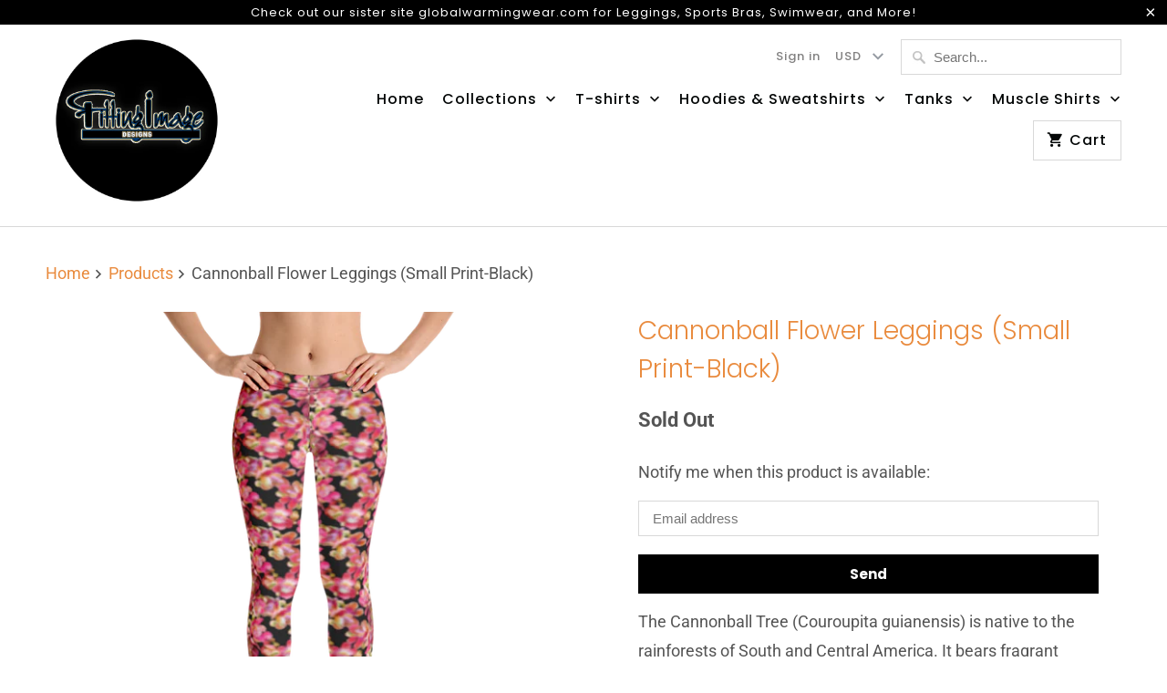

--- FILE ---
content_type: text/html; charset=utf-8
request_url: https://www.fittingimagedesigns.com/products/cannonball-flower-leggings-small-print-black
body_size: 22278
content:
<!DOCTYPE html>
<html lang="en">
  <head>
    <meta charset="utf-8">
    <meta http-equiv="cleartype" content="on">
    <meta name="robots" content="index,follow">

    
    <title>Cannonball Flower Leggings (Small Print-Black) - Fitting Image Designs</title>

    
      <meta name="description" content="The Cannonball Tree (Couroupita guianensis) is native to the rainforests of South and Central America. It bears fragrant yellow, with pink and red, flowers and large woody, cannonball-shaped fruit.  In India, the Cannonball Tree is regarded as sacred by the Hindus.  Buddhist scriptures recall Lord Buddha being born in " />
    

    

<meta name="author" content="Fitting Image Designs">
<meta property="og:url" content="https://www.fittingimagedesigns.com/products/cannonball-flower-leggings-small-print-black">
<meta property="og:site_name" content="Fitting Image Designs">



  <meta property="og:type" content="product">
  <meta property="og:title" content="Cannonball Flower Leggings (Small Print-Black)">
  
    
      <meta property="og:image" content="https://www.fittingimagedesigns.com/cdn/shop/products/all-over-print-leggings-white-front-632f8f24257f0_600x.png?v=1664061231">
      <meta property="og:image:secure_url" content="https://www.fittingimagedesigns.com/cdn/shop/products/all-over-print-leggings-white-front-632f8f24257f0_600x.png?v=1664061231">
      
      <meta property="og:image:width" content="1000">
      <meta property="og:image:height" content="1000">
    
      <meta property="og:image" content="https://www.fittingimagedesigns.com/cdn/shop/products/all-over-print-leggings-white-front-632f8f2426c03_600x.png?v=1664061233">
      <meta property="og:image:secure_url" content="https://www.fittingimagedesigns.com/cdn/shop/products/all-over-print-leggings-white-front-632f8f2426c03_600x.png?v=1664061233">
      
      <meta property="og:image:width" content="2000">
      <meta property="og:image:height" content="2000">
    
      <meta property="og:image" content="https://www.fittingimagedesigns.com/cdn/shop/products/all-over-print-leggings-white-back-632f8f2426ce7_600x.png?v=1664061235">
      <meta property="og:image:secure_url" content="https://www.fittingimagedesigns.com/cdn/shop/products/all-over-print-leggings-white-back-632f8f2426ce7_600x.png?v=1664061235">
      
      <meta property="og:image:width" content="1000">
      <meta property="og:image:height" content="1000">
    
  
  <meta property="product:price:amount" content="48.00">
  <meta property="product:price:currency" content="USD">



  <meta property="og:description" content="The Cannonball Tree (Couroupita guianensis) is native to the rainforests of South and Central America. It bears fragrant yellow, with pink and red, flowers and large woody, cannonball-shaped fruit.  In India, the Cannonball Tree is regarded as sacred by the Hindus.  Buddhist scriptures recall Lord Buddha being born in ">




<meta name="twitter:card" content="summary">

  <meta name="twitter:title" content="Cannonball Flower Leggings (Small Print-Black)">
  <meta name="twitter:description" content="The Cannonball Tree (Couroupita guianensis) is native to the rainforests of South and Central America. It bears fragrant yellow, with pink and red, flowers and large woody, cannonball-shaped fruit.  In India, the Cannonball Tree is regarded as sacred by the Hindus.  Buddhist scriptures recall Lord Buddha being born in the shade of this tree.  The flowers are seen as a symbol of wealth in Asia.  As with most rainforest plants, it has been used for many medicinal purposes.  The juice extracted from the leaves, the fruit pulp, and bark have been used to treat skin ailments in humans and animals, disinfect wounds, cure colds, relieve pain, treat hypertension, tumors, and inflammation.   In Ayurveda, the juice from the Cannonball fruit is used as an expectorant to treat bronchitis and chronic cough. The Shamans in South America used the tree parts">
  <meta name="twitter:image" content="https://www.fittingimagedesigns.com/cdn/shop/products/all-over-print-leggings-white-front-632f8f24257f0_240x.png?v=1664061231">
  <meta name="twitter:image:width" content="240">
  <meta name="twitter:image:height" content="240">
  <meta name="twitter:image:alt" content="Cannonball Flower Leggings (Small Print-Black)">



    
    

    <!-- Mobile Specific Metas -->
    <meta name="HandheldFriendly" content="True">
    <meta name="MobileOptimized" content="320">
    <meta name="viewport" content="width=device-width,initial-scale=1">
    <meta name="theme-color" content="#ffffff">

    <!-- Stylesheets for Mobilia 6.1.4 -->
    <link href="//www.fittingimagedesigns.com/cdn/shop/t/5/assets/styles.scss.css?v=37461524651453218581759332234" rel="stylesheet" type="text/css" media="all" />

    <!-- Favicons -->
    
  <link rel="shortcut icon" type="image/png" href="//www.fittingimagedesigns.com/cdn/shop/files/FItting_Image_Designs_Facebook_Thumbnail_78dfa160-1b0d-4557-a70d-3ad35f884010_32x32.jpg?v=1613564425">
  <link rel="icon" type="image/png" sizes="16x16" href="//www.fittingimagedesigns.com/cdn/shop/files/FItting_Image_Designs_Facebook_Thumbnail_78dfa160-1b0d-4557-a70d-3ad35f884010_16x16.jpg?v=1613564425">
  <link rel="icon" type="image/png" sizes="32x32" href="//www.fittingimagedesigns.com/cdn/shop/files/FItting_Image_Designs_Facebook_Thumbnail_78dfa160-1b0d-4557-a70d-3ad35f884010_32x32.jpg?v=1613564425">
  <link rel="icon" type="image/png" sizes="192x192" href="//www.fittingimagedesigns.com/cdn/shop/files/FItting_Image_Designs_Facebook_Thumbnail_78dfa160-1b0d-4557-a70d-3ad35f884010_192x192.jpg?v=1613564425">
  <link rel="apple-touch-icon" sizes="180x180" href="//www.fittingimagedesigns.com/cdn/shop/files/FItting_Image_Designs_Facebook_Thumbnail_78dfa160-1b0d-4557-a70d-3ad35f884010_180x180.jpg?v=1613564425">



    <link rel="canonical" href="https://www.fittingimagedesigns.com/products/cannonball-flower-leggings-small-print-black" />

    

    <script src="//www.fittingimagedesigns.com/cdn/shop/t/5/assets/app.js?v=101959989935462346401689527288" type="text/javascript"></script>
    <script>window.performance && window.performance.mark && window.performance.mark('shopify.content_for_header.start');</script><meta name="facebook-domain-verification" content="72og3kqfbg6xp1504mtqb4jpfqq7ez">
<meta name="facebook-domain-verification" content="yr48fvuuw0jnzfm35w7j5f64jhzt7o">
<meta id="shopify-digital-wallet" name="shopify-digital-wallet" content="/24869765156/digital_wallets/dialog">
<meta name="shopify-checkout-api-token" content="d917a6e4ce60389a8a68999e7564e248">
<link rel="alternate" type="application/json+oembed" href="https://www.fittingimagedesigns.com/products/cannonball-flower-leggings-small-print-black.oembed">
<script async="async" src="/checkouts/internal/preloads.js?locale=en-US"></script>
<link rel="preconnect" href="https://shop.app" crossorigin="anonymous">
<script async="async" src="https://shop.app/checkouts/internal/preloads.js?locale=en-US&shop_id=24869765156" crossorigin="anonymous"></script>
<script id="apple-pay-shop-capabilities" type="application/json">{"shopId":24869765156,"countryCode":"US","currencyCode":"USD","merchantCapabilities":["supports3DS"],"merchantId":"gid:\/\/shopify\/Shop\/24869765156","merchantName":"Fitting Image Designs","requiredBillingContactFields":["postalAddress","email","phone"],"requiredShippingContactFields":["postalAddress","email","phone"],"shippingType":"shipping","supportedNetworks":["visa","masterCard","amex","discover","elo","jcb"],"total":{"type":"pending","label":"Fitting Image Designs","amount":"1.00"},"shopifyPaymentsEnabled":true,"supportsSubscriptions":true}</script>
<script id="shopify-features" type="application/json">{"accessToken":"d917a6e4ce60389a8a68999e7564e248","betas":["rich-media-storefront-analytics"],"domain":"www.fittingimagedesigns.com","predictiveSearch":true,"shopId":24869765156,"locale":"en"}</script>
<script>var Shopify = Shopify || {};
Shopify.shop = "fittingimage.myshopify.com";
Shopify.locale = "en";
Shopify.currency = {"active":"USD","rate":"1.0"};
Shopify.country = "US";
Shopify.theme = {"name":"Copy of LIVE THEME Mobilia With Custom Sidebars...","id":123931525156,"schema_name":"Mobilia","schema_version":"6.1.4","theme_store_id":null,"role":"main"};
Shopify.theme.handle = "null";
Shopify.theme.style = {"id":null,"handle":null};
Shopify.cdnHost = "www.fittingimagedesigns.com/cdn";
Shopify.routes = Shopify.routes || {};
Shopify.routes.root = "/";</script>
<script type="module">!function(o){(o.Shopify=o.Shopify||{}).modules=!0}(window);</script>
<script>!function(o){function n(){var o=[];function n(){o.push(Array.prototype.slice.apply(arguments))}return n.q=o,n}var t=o.Shopify=o.Shopify||{};t.loadFeatures=n(),t.autoloadFeatures=n()}(window);</script>
<script>
  window.ShopifyPay = window.ShopifyPay || {};
  window.ShopifyPay.apiHost = "shop.app\/pay";
  window.ShopifyPay.redirectState = null;
</script>
<script id="shop-js-analytics" type="application/json">{"pageType":"product"}</script>
<script defer="defer" async type="module" src="//www.fittingimagedesigns.com/cdn/shopifycloud/shop-js/modules/v2/client.init-shop-cart-sync_BT-GjEfc.en.esm.js"></script>
<script defer="defer" async type="module" src="//www.fittingimagedesigns.com/cdn/shopifycloud/shop-js/modules/v2/chunk.common_D58fp_Oc.esm.js"></script>
<script defer="defer" async type="module" src="//www.fittingimagedesigns.com/cdn/shopifycloud/shop-js/modules/v2/chunk.modal_xMitdFEc.esm.js"></script>
<script type="module">
  await import("//www.fittingimagedesigns.com/cdn/shopifycloud/shop-js/modules/v2/client.init-shop-cart-sync_BT-GjEfc.en.esm.js");
await import("//www.fittingimagedesigns.com/cdn/shopifycloud/shop-js/modules/v2/chunk.common_D58fp_Oc.esm.js");
await import("//www.fittingimagedesigns.com/cdn/shopifycloud/shop-js/modules/v2/chunk.modal_xMitdFEc.esm.js");

  window.Shopify.SignInWithShop?.initShopCartSync?.({"fedCMEnabled":true,"windoidEnabled":true});

</script>
<script>
  window.Shopify = window.Shopify || {};
  if (!window.Shopify.featureAssets) window.Shopify.featureAssets = {};
  window.Shopify.featureAssets['shop-js'] = {"shop-cart-sync":["modules/v2/client.shop-cart-sync_DZOKe7Ll.en.esm.js","modules/v2/chunk.common_D58fp_Oc.esm.js","modules/v2/chunk.modal_xMitdFEc.esm.js"],"init-fed-cm":["modules/v2/client.init-fed-cm_B6oLuCjv.en.esm.js","modules/v2/chunk.common_D58fp_Oc.esm.js","modules/v2/chunk.modal_xMitdFEc.esm.js"],"shop-cash-offers":["modules/v2/client.shop-cash-offers_D2sdYoxE.en.esm.js","modules/v2/chunk.common_D58fp_Oc.esm.js","modules/v2/chunk.modal_xMitdFEc.esm.js"],"shop-login-button":["modules/v2/client.shop-login-button_QeVjl5Y3.en.esm.js","modules/v2/chunk.common_D58fp_Oc.esm.js","modules/v2/chunk.modal_xMitdFEc.esm.js"],"pay-button":["modules/v2/client.pay-button_DXTOsIq6.en.esm.js","modules/v2/chunk.common_D58fp_Oc.esm.js","modules/v2/chunk.modal_xMitdFEc.esm.js"],"shop-button":["modules/v2/client.shop-button_DQZHx9pm.en.esm.js","modules/v2/chunk.common_D58fp_Oc.esm.js","modules/v2/chunk.modal_xMitdFEc.esm.js"],"avatar":["modules/v2/client.avatar_BTnouDA3.en.esm.js"],"init-windoid":["modules/v2/client.init-windoid_CR1B-cfM.en.esm.js","modules/v2/chunk.common_D58fp_Oc.esm.js","modules/v2/chunk.modal_xMitdFEc.esm.js"],"init-shop-for-new-customer-accounts":["modules/v2/client.init-shop-for-new-customer-accounts_C_vY_xzh.en.esm.js","modules/v2/client.shop-login-button_QeVjl5Y3.en.esm.js","modules/v2/chunk.common_D58fp_Oc.esm.js","modules/v2/chunk.modal_xMitdFEc.esm.js"],"init-shop-email-lookup-coordinator":["modules/v2/client.init-shop-email-lookup-coordinator_BI7n9ZSv.en.esm.js","modules/v2/chunk.common_D58fp_Oc.esm.js","modules/v2/chunk.modal_xMitdFEc.esm.js"],"init-shop-cart-sync":["modules/v2/client.init-shop-cart-sync_BT-GjEfc.en.esm.js","modules/v2/chunk.common_D58fp_Oc.esm.js","modules/v2/chunk.modal_xMitdFEc.esm.js"],"shop-toast-manager":["modules/v2/client.shop-toast-manager_DiYdP3xc.en.esm.js","modules/v2/chunk.common_D58fp_Oc.esm.js","modules/v2/chunk.modal_xMitdFEc.esm.js"],"init-customer-accounts":["modules/v2/client.init-customer-accounts_D9ZNqS-Q.en.esm.js","modules/v2/client.shop-login-button_QeVjl5Y3.en.esm.js","modules/v2/chunk.common_D58fp_Oc.esm.js","modules/v2/chunk.modal_xMitdFEc.esm.js"],"init-customer-accounts-sign-up":["modules/v2/client.init-customer-accounts-sign-up_iGw4briv.en.esm.js","modules/v2/client.shop-login-button_QeVjl5Y3.en.esm.js","modules/v2/chunk.common_D58fp_Oc.esm.js","modules/v2/chunk.modal_xMitdFEc.esm.js"],"shop-follow-button":["modules/v2/client.shop-follow-button_CqMgW2wH.en.esm.js","modules/v2/chunk.common_D58fp_Oc.esm.js","modules/v2/chunk.modal_xMitdFEc.esm.js"],"checkout-modal":["modules/v2/client.checkout-modal_xHeaAweL.en.esm.js","modules/v2/chunk.common_D58fp_Oc.esm.js","modules/v2/chunk.modal_xMitdFEc.esm.js"],"shop-login":["modules/v2/client.shop-login_D91U-Q7h.en.esm.js","modules/v2/chunk.common_D58fp_Oc.esm.js","modules/v2/chunk.modal_xMitdFEc.esm.js"],"lead-capture":["modules/v2/client.lead-capture_BJmE1dJe.en.esm.js","modules/v2/chunk.common_D58fp_Oc.esm.js","modules/v2/chunk.modal_xMitdFEc.esm.js"],"payment-terms":["modules/v2/client.payment-terms_Ci9AEqFq.en.esm.js","modules/v2/chunk.common_D58fp_Oc.esm.js","modules/v2/chunk.modal_xMitdFEc.esm.js"]};
</script>
<script>(function() {
  var isLoaded = false;
  function asyncLoad() {
    if (isLoaded) return;
    isLoaded = true;
    var urls = ["\/\/shopify.privy.com\/widget.js?shop=fittingimage.myshopify.com","\/\/cdn.shopify.com\/proxy\/a8656e54ea37e3b1840614e63cc7180e2056ae55918c3180deb4952daccd1ed4\/static.cdn.printful.com\/static\/js\/external\/shopify-product-customizer.js?v=0.28\u0026shop=fittingimage.myshopify.com\u0026sp-cache-control=cHVibGljLCBtYXgtYWdlPTkwMA"];
    for (var i = 0; i < urls.length; i++) {
      var s = document.createElement('script');
      s.type = 'text/javascript';
      s.async = true;
      s.src = urls[i];
      var x = document.getElementsByTagName('script')[0];
      x.parentNode.insertBefore(s, x);
    }
  };
  if(window.attachEvent) {
    window.attachEvent('onload', asyncLoad);
  } else {
    window.addEventListener('load', asyncLoad, false);
  }
})();</script>
<script id="__st">var __st={"a":24869765156,"offset":-28800,"reqid":"7a594b0f-28ea-49a5-9ed7-0ccc8562ace8-1769325779","pageurl":"www.fittingimagedesigns.com\/products\/cannonball-flower-leggings-small-print-black","u":"84e6224b2192","p":"product","rtyp":"product","rid":7143295942692};</script>
<script>window.ShopifyPaypalV4VisibilityTracking = true;</script>
<script id="captcha-bootstrap">!function(){'use strict';const t='contact',e='account',n='new_comment',o=[[t,t],['blogs',n],['comments',n],[t,'customer']],c=[[e,'customer_login'],[e,'guest_login'],[e,'recover_customer_password'],[e,'create_customer']],r=t=>t.map((([t,e])=>`form[action*='/${t}']:not([data-nocaptcha='true']) input[name='form_type'][value='${e}']`)).join(','),a=t=>()=>t?[...document.querySelectorAll(t)].map((t=>t.form)):[];function s(){const t=[...o],e=r(t);return a(e)}const i='password',u='form_key',d=['recaptcha-v3-token','g-recaptcha-response','h-captcha-response',i],f=()=>{try{return window.sessionStorage}catch{return}},m='__shopify_v',_=t=>t.elements[u];function p(t,e,n=!1){try{const o=window.sessionStorage,c=JSON.parse(o.getItem(e)),{data:r}=function(t){const{data:e,action:n}=t;return t[m]||n?{data:e,action:n}:{data:t,action:n}}(c);for(const[e,n]of Object.entries(r))t.elements[e]&&(t.elements[e].value=n);n&&o.removeItem(e)}catch(o){console.error('form repopulation failed',{error:o})}}const l='form_type',E='cptcha';function T(t){t.dataset[E]=!0}const w=window,h=w.document,L='Shopify',v='ce_forms',y='captcha';let A=!1;((t,e)=>{const n=(g='f06e6c50-85a8-45c8-87d0-21a2b65856fe',I='https://cdn.shopify.com/shopifycloud/storefront-forms-hcaptcha/ce_storefront_forms_captcha_hcaptcha.v1.5.2.iife.js',D={infoText:'Protected by hCaptcha',privacyText:'Privacy',termsText:'Terms'},(t,e,n)=>{const o=w[L][v],c=o.bindForm;if(c)return c(t,g,e,D).then(n);var r;o.q.push([[t,g,e,D],n]),r=I,A||(h.body.append(Object.assign(h.createElement('script'),{id:'captcha-provider',async:!0,src:r})),A=!0)});var g,I,D;w[L]=w[L]||{},w[L][v]=w[L][v]||{},w[L][v].q=[],w[L][y]=w[L][y]||{},w[L][y].protect=function(t,e){n(t,void 0,e),T(t)},Object.freeze(w[L][y]),function(t,e,n,w,h,L){const[v,y,A,g]=function(t,e,n){const i=e?o:[],u=t?c:[],d=[...i,...u],f=r(d),m=r(i),_=r(d.filter((([t,e])=>n.includes(e))));return[a(f),a(m),a(_),s()]}(w,h,L),I=t=>{const e=t.target;return e instanceof HTMLFormElement?e:e&&e.form},D=t=>v().includes(t);t.addEventListener('submit',(t=>{const e=I(t);if(!e)return;const n=D(e)&&!e.dataset.hcaptchaBound&&!e.dataset.recaptchaBound,o=_(e),c=g().includes(e)&&(!o||!o.value);(n||c)&&t.preventDefault(),c&&!n&&(function(t){try{if(!f())return;!function(t){const e=f();if(!e)return;const n=_(t);if(!n)return;const o=n.value;o&&e.removeItem(o)}(t);const e=Array.from(Array(32),(()=>Math.random().toString(36)[2])).join('');!function(t,e){_(t)||t.append(Object.assign(document.createElement('input'),{type:'hidden',name:u})),t.elements[u].value=e}(t,e),function(t,e){const n=f();if(!n)return;const o=[...t.querySelectorAll(`input[type='${i}']`)].map((({name:t})=>t)),c=[...d,...o],r={};for(const[a,s]of new FormData(t).entries())c.includes(a)||(r[a]=s);n.setItem(e,JSON.stringify({[m]:1,action:t.action,data:r}))}(t,e)}catch(e){console.error('failed to persist form',e)}}(e),e.submit())}));const S=(t,e)=>{t&&!t.dataset[E]&&(n(t,e.some((e=>e===t))),T(t))};for(const o of['focusin','change'])t.addEventListener(o,(t=>{const e=I(t);D(e)&&S(e,y())}));const B=e.get('form_key'),M=e.get(l),P=B&&M;t.addEventListener('DOMContentLoaded',(()=>{const t=y();if(P)for(const e of t)e.elements[l].value===M&&p(e,B);[...new Set([...A(),...v().filter((t=>'true'===t.dataset.shopifyCaptcha))])].forEach((e=>S(e,t)))}))}(h,new URLSearchParams(w.location.search),n,t,e,['guest_login'])})(!0,!0)}();</script>
<script integrity="sha256-4kQ18oKyAcykRKYeNunJcIwy7WH5gtpwJnB7kiuLZ1E=" data-source-attribution="shopify.loadfeatures" defer="defer" src="//www.fittingimagedesigns.com/cdn/shopifycloud/storefront/assets/storefront/load_feature-a0a9edcb.js" crossorigin="anonymous"></script>
<script crossorigin="anonymous" defer="defer" src="//www.fittingimagedesigns.com/cdn/shopifycloud/storefront/assets/shopify_pay/storefront-65b4c6d7.js?v=20250812"></script>
<script data-source-attribution="shopify.dynamic_checkout.dynamic.init">var Shopify=Shopify||{};Shopify.PaymentButton=Shopify.PaymentButton||{isStorefrontPortableWallets:!0,init:function(){window.Shopify.PaymentButton.init=function(){};var t=document.createElement("script");t.src="https://www.fittingimagedesigns.com/cdn/shopifycloud/portable-wallets/latest/portable-wallets.en.js",t.type="module",document.head.appendChild(t)}};
</script>
<script data-source-attribution="shopify.dynamic_checkout.buyer_consent">
  function portableWalletsHideBuyerConsent(e){var t=document.getElementById("shopify-buyer-consent"),n=document.getElementById("shopify-subscription-policy-button");t&&n&&(t.classList.add("hidden"),t.setAttribute("aria-hidden","true"),n.removeEventListener("click",e))}function portableWalletsShowBuyerConsent(e){var t=document.getElementById("shopify-buyer-consent"),n=document.getElementById("shopify-subscription-policy-button");t&&n&&(t.classList.remove("hidden"),t.removeAttribute("aria-hidden"),n.addEventListener("click",e))}window.Shopify?.PaymentButton&&(window.Shopify.PaymentButton.hideBuyerConsent=portableWalletsHideBuyerConsent,window.Shopify.PaymentButton.showBuyerConsent=portableWalletsShowBuyerConsent);
</script>
<script data-source-attribution="shopify.dynamic_checkout.cart.bootstrap">document.addEventListener("DOMContentLoaded",(function(){function t(){return document.querySelector("shopify-accelerated-checkout-cart, shopify-accelerated-checkout")}if(t())Shopify.PaymentButton.init();else{new MutationObserver((function(e,n){t()&&(Shopify.PaymentButton.init(),n.disconnect())})).observe(document.body,{childList:!0,subtree:!0})}}));
</script>
<link id="shopify-accelerated-checkout-styles" rel="stylesheet" media="screen" href="https://www.fittingimagedesigns.com/cdn/shopifycloud/portable-wallets/latest/accelerated-checkout-backwards-compat.css" crossorigin="anonymous">
<style id="shopify-accelerated-checkout-cart">
        #shopify-buyer-consent {
  margin-top: 1em;
  display: inline-block;
  width: 100%;
}

#shopify-buyer-consent.hidden {
  display: none;
}

#shopify-subscription-policy-button {
  background: none;
  border: none;
  padding: 0;
  text-decoration: underline;
  font-size: inherit;
  cursor: pointer;
}

#shopify-subscription-policy-button::before {
  box-shadow: none;
}

      </style>

<script>window.performance && window.performance.mark && window.performance.mark('shopify.content_for_header.end');</script>

    <noscript>
      <style>
        .image__fallback {
          width: 100vw;
          display: block !important;
          max-width: 100vw !important;
          margin-bottom: 0;
        }
        .no-js-only {
          display: inherit !important;
        }
        .icon-cart.cart-button {
          display: none;
        }
        .lazyload {
          opacity: 1;
          -webkit-filter: blur(0);
          filter: blur(0);
        }
        .animate_right,
        .animate_left,
        .animate_up,
        .animate_down {
          opacity: 1;
        }
        .flexslider .slides>li {
          display: block;
        }
        .product_section:not(.product_slideshow_animation--slide) .flexslider.product_gallery .slides li {
          display: block !important;
        }
        .product_section .product_form {
          opacity: 1;
        }
        .multi_select,
        form .select {
          display: block !important;
        }
        .swatch_options {
          display: none;
        }
      </style>
    </noscript>
  <link href="https://monorail-edge.shopifysvc.com" rel="dns-prefetch">
<script>(function(){if ("sendBeacon" in navigator && "performance" in window) {try {var session_token_from_headers = performance.getEntriesByType('navigation')[0].serverTiming.find(x => x.name == '_s').description;} catch {var session_token_from_headers = undefined;}var session_cookie_matches = document.cookie.match(/_shopify_s=([^;]*)/);var session_token_from_cookie = session_cookie_matches && session_cookie_matches.length === 2 ? session_cookie_matches[1] : "";var session_token = session_token_from_headers || session_token_from_cookie || "";function handle_abandonment_event(e) {var entries = performance.getEntries().filter(function(entry) {return /monorail-edge.shopifysvc.com/.test(entry.name);});if (!window.abandonment_tracked && entries.length === 0) {window.abandonment_tracked = true;var currentMs = Date.now();var navigation_start = performance.timing.navigationStart;var payload = {shop_id: 24869765156,url: window.location.href,navigation_start,duration: currentMs - navigation_start,session_token,page_type: "product"};window.navigator.sendBeacon("https://monorail-edge.shopifysvc.com/v1/produce", JSON.stringify({schema_id: "online_store_buyer_site_abandonment/1.1",payload: payload,metadata: {event_created_at_ms: currentMs,event_sent_at_ms: currentMs}}));}}window.addEventListener('pagehide', handle_abandonment_event);}}());</script>
<script id="web-pixels-manager-setup">(function e(e,d,r,n,o){if(void 0===o&&(o={}),!Boolean(null===(a=null===(i=window.Shopify)||void 0===i?void 0:i.analytics)||void 0===a?void 0:a.replayQueue)){var i,a;window.Shopify=window.Shopify||{};var t=window.Shopify;t.analytics=t.analytics||{};var s=t.analytics;s.replayQueue=[],s.publish=function(e,d,r){return s.replayQueue.push([e,d,r]),!0};try{self.performance.mark("wpm:start")}catch(e){}var l=function(){var e={modern:/Edge?\/(1{2}[4-9]|1[2-9]\d|[2-9]\d{2}|\d{4,})\.\d+(\.\d+|)|Firefox\/(1{2}[4-9]|1[2-9]\d|[2-9]\d{2}|\d{4,})\.\d+(\.\d+|)|Chrom(ium|e)\/(9{2}|\d{3,})\.\d+(\.\d+|)|(Maci|X1{2}).+ Version\/(15\.\d+|(1[6-9]|[2-9]\d|\d{3,})\.\d+)([,.]\d+|)( \(\w+\)|)( Mobile\/\w+|) Safari\/|Chrome.+OPR\/(9{2}|\d{3,})\.\d+\.\d+|(CPU[ +]OS|iPhone[ +]OS|CPU[ +]iPhone|CPU IPhone OS|CPU iPad OS)[ +]+(15[._]\d+|(1[6-9]|[2-9]\d|\d{3,})[._]\d+)([._]\d+|)|Android:?[ /-](13[3-9]|1[4-9]\d|[2-9]\d{2}|\d{4,})(\.\d+|)(\.\d+|)|Android.+Firefox\/(13[5-9]|1[4-9]\d|[2-9]\d{2}|\d{4,})\.\d+(\.\d+|)|Android.+Chrom(ium|e)\/(13[3-9]|1[4-9]\d|[2-9]\d{2}|\d{4,})\.\d+(\.\d+|)|SamsungBrowser\/([2-9]\d|\d{3,})\.\d+/,legacy:/Edge?\/(1[6-9]|[2-9]\d|\d{3,})\.\d+(\.\d+|)|Firefox\/(5[4-9]|[6-9]\d|\d{3,})\.\d+(\.\d+|)|Chrom(ium|e)\/(5[1-9]|[6-9]\d|\d{3,})\.\d+(\.\d+|)([\d.]+$|.*Safari\/(?![\d.]+ Edge\/[\d.]+$))|(Maci|X1{2}).+ Version\/(10\.\d+|(1[1-9]|[2-9]\d|\d{3,})\.\d+)([,.]\d+|)( \(\w+\)|)( Mobile\/\w+|) Safari\/|Chrome.+OPR\/(3[89]|[4-9]\d|\d{3,})\.\d+\.\d+|(CPU[ +]OS|iPhone[ +]OS|CPU[ +]iPhone|CPU IPhone OS|CPU iPad OS)[ +]+(10[._]\d+|(1[1-9]|[2-9]\d|\d{3,})[._]\d+)([._]\d+|)|Android:?[ /-](13[3-9]|1[4-9]\d|[2-9]\d{2}|\d{4,})(\.\d+|)(\.\d+|)|Mobile Safari.+OPR\/([89]\d|\d{3,})\.\d+\.\d+|Android.+Firefox\/(13[5-9]|1[4-9]\d|[2-9]\d{2}|\d{4,})\.\d+(\.\d+|)|Android.+Chrom(ium|e)\/(13[3-9]|1[4-9]\d|[2-9]\d{2}|\d{4,})\.\d+(\.\d+|)|Android.+(UC? ?Browser|UCWEB|U3)[ /]?(15\.([5-9]|\d{2,})|(1[6-9]|[2-9]\d|\d{3,})\.\d+)\.\d+|SamsungBrowser\/(5\.\d+|([6-9]|\d{2,})\.\d+)|Android.+MQ{2}Browser\/(14(\.(9|\d{2,})|)|(1[5-9]|[2-9]\d|\d{3,})(\.\d+|))(\.\d+|)|K[Aa][Ii]OS\/(3\.\d+|([4-9]|\d{2,})\.\d+)(\.\d+|)/},d=e.modern,r=e.legacy,n=navigator.userAgent;return n.match(d)?"modern":n.match(r)?"legacy":"unknown"}(),u="modern"===l?"modern":"legacy",c=(null!=n?n:{modern:"",legacy:""})[u],f=function(e){return[e.baseUrl,"/wpm","/b",e.hashVersion,"modern"===e.buildTarget?"m":"l",".js"].join("")}({baseUrl:d,hashVersion:r,buildTarget:u}),m=function(e){var d=e.version,r=e.bundleTarget,n=e.surface,o=e.pageUrl,i=e.monorailEndpoint;return{emit:function(e){var a=e.status,t=e.errorMsg,s=(new Date).getTime(),l=JSON.stringify({metadata:{event_sent_at_ms:s},events:[{schema_id:"web_pixels_manager_load/3.1",payload:{version:d,bundle_target:r,page_url:o,status:a,surface:n,error_msg:t},metadata:{event_created_at_ms:s}}]});if(!i)return console&&console.warn&&console.warn("[Web Pixels Manager] No Monorail endpoint provided, skipping logging."),!1;try{return self.navigator.sendBeacon.bind(self.navigator)(i,l)}catch(e){}var u=new XMLHttpRequest;try{return u.open("POST",i,!0),u.setRequestHeader("Content-Type","text/plain"),u.send(l),!0}catch(e){return console&&console.warn&&console.warn("[Web Pixels Manager] Got an unhandled error while logging to Monorail."),!1}}}}({version:r,bundleTarget:l,surface:e.surface,pageUrl:self.location.href,monorailEndpoint:e.monorailEndpoint});try{o.browserTarget=l,function(e){var d=e.src,r=e.async,n=void 0===r||r,o=e.onload,i=e.onerror,a=e.sri,t=e.scriptDataAttributes,s=void 0===t?{}:t,l=document.createElement("script"),u=document.querySelector("head"),c=document.querySelector("body");if(l.async=n,l.src=d,a&&(l.integrity=a,l.crossOrigin="anonymous"),s)for(var f in s)if(Object.prototype.hasOwnProperty.call(s,f))try{l.dataset[f]=s[f]}catch(e){}if(o&&l.addEventListener("load",o),i&&l.addEventListener("error",i),u)u.appendChild(l);else{if(!c)throw new Error("Did not find a head or body element to append the script");c.appendChild(l)}}({src:f,async:!0,onload:function(){if(!function(){var e,d;return Boolean(null===(d=null===(e=window.Shopify)||void 0===e?void 0:e.analytics)||void 0===d?void 0:d.initialized)}()){var d=window.webPixelsManager.init(e)||void 0;if(d){var r=window.Shopify.analytics;r.replayQueue.forEach((function(e){var r=e[0],n=e[1],o=e[2];d.publishCustomEvent(r,n,o)})),r.replayQueue=[],r.publish=d.publishCustomEvent,r.visitor=d.visitor,r.initialized=!0}}},onerror:function(){return m.emit({status:"failed",errorMsg:"".concat(f," has failed to load")})},sri:function(e){var d=/^sha384-[A-Za-z0-9+/=]+$/;return"string"==typeof e&&d.test(e)}(c)?c:"",scriptDataAttributes:o}),m.emit({status:"loading"})}catch(e){m.emit({status:"failed",errorMsg:(null==e?void 0:e.message)||"Unknown error"})}}})({shopId: 24869765156,storefrontBaseUrl: "https://www.fittingimagedesigns.com",extensionsBaseUrl: "https://extensions.shopifycdn.com/cdn/shopifycloud/web-pixels-manager",monorailEndpoint: "https://monorail-edge.shopifysvc.com/unstable/produce_batch",surface: "storefront-renderer",enabledBetaFlags: ["2dca8a86"],webPixelsConfigList: [{"id":"829521956","configuration":"{\"storeIdentity\":\"fittingimage.myshopify.com\",\"baseURL\":\"https:\\\/\\\/api.printful.com\\\/shopify-pixels\"}","eventPayloadVersion":"v1","runtimeContext":"STRICT","scriptVersion":"74f275712857ab41bea9d998dcb2f9da","type":"APP","apiClientId":156624,"privacyPurposes":["ANALYTICS","MARKETING","SALE_OF_DATA"],"dataSharingAdjustments":{"protectedCustomerApprovalScopes":["read_customer_address","read_customer_email","read_customer_name","read_customer_personal_data","read_customer_phone"]}},{"id":"80281636","configuration":"{\"pixel_id\":\"3714876541925047\",\"pixel_type\":\"facebook_pixel\",\"metaapp_system_user_token\":\"-\"}","eventPayloadVersion":"v1","runtimeContext":"OPEN","scriptVersion":"ca16bc87fe92b6042fbaa3acc2fbdaa6","type":"APP","apiClientId":2329312,"privacyPurposes":["ANALYTICS","MARKETING","SALE_OF_DATA"],"dataSharingAdjustments":{"protectedCustomerApprovalScopes":["read_customer_address","read_customer_email","read_customer_name","read_customer_personal_data","read_customer_phone"]}},{"id":"shopify-app-pixel","configuration":"{}","eventPayloadVersion":"v1","runtimeContext":"STRICT","scriptVersion":"0450","apiClientId":"shopify-pixel","type":"APP","privacyPurposes":["ANALYTICS","MARKETING"]},{"id":"shopify-custom-pixel","eventPayloadVersion":"v1","runtimeContext":"LAX","scriptVersion":"0450","apiClientId":"shopify-pixel","type":"CUSTOM","privacyPurposes":["ANALYTICS","MARKETING"]}],isMerchantRequest: false,initData: {"shop":{"name":"Fitting Image Designs","paymentSettings":{"currencyCode":"USD"},"myshopifyDomain":"fittingimage.myshopify.com","countryCode":"US","storefrontUrl":"https:\/\/www.fittingimagedesigns.com"},"customer":null,"cart":null,"checkout":null,"productVariants":[{"price":{"amount":48.0,"currencyCode":"USD"},"product":{"title":"Cannonball Flower Leggings (Small Print-Black)","vendor":"Fitting Image Designs","id":"7143295942692","untranslatedTitle":"Cannonball Flower Leggings (Small Print-Black)","url":"\/products\/cannonball-flower-leggings-small-print-black","type":"Leggings"},"id":"40438455271460","image":{"src":"\/\/www.fittingimagedesigns.com\/cdn\/shop\/products\/all-over-print-leggings-white-front-632f8f24257f0.png?v=1664061231"},"sku":"8836046_7676","title":"XS","untranslatedTitle":"XS"},{"price":{"amount":48.0,"currencyCode":"USD"},"product":{"title":"Cannonball Flower Leggings (Small Print-Black)","vendor":"Fitting Image Designs","id":"7143295942692","untranslatedTitle":"Cannonball Flower Leggings (Small Print-Black)","url":"\/products\/cannonball-flower-leggings-small-print-black","type":"Leggings"},"id":"40438455304228","image":{"src":"\/\/www.fittingimagedesigns.com\/cdn\/shop\/products\/all-over-print-leggings-white-front-632f8f24257f0.png?v=1664061231"},"sku":"8836046_7677","title":"S","untranslatedTitle":"S"},{"price":{"amount":48.0,"currencyCode":"USD"},"product":{"title":"Cannonball Flower Leggings (Small Print-Black)","vendor":"Fitting Image Designs","id":"7143295942692","untranslatedTitle":"Cannonball Flower Leggings (Small Print-Black)","url":"\/products\/cannonball-flower-leggings-small-print-black","type":"Leggings"},"id":"40438455336996","image":{"src":"\/\/www.fittingimagedesigns.com\/cdn\/shop\/products\/all-over-print-leggings-white-front-632f8f24257f0.png?v=1664061231"},"sku":"8836046_7678","title":"M","untranslatedTitle":"M"},{"price":{"amount":48.0,"currencyCode":"USD"},"product":{"title":"Cannonball Flower Leggings (Small Print-Black)","vendor":"Fitting Image Designs","id":"7143295942692","untranslatedTitle":"Cannonball Flower Leggings (Small Print-Black)","url":"\/products\/cannonball-flower-leggings-small-print-black","type":"Leggings"},"id":"40438455369764","image":{"src":"\/\/www.fittingimagedesigns.com\/cdn\/shop\/products\/all-over-print-leggings-white-front-632f8f24257f0.png?v=1664061231"},"sku":"8836046_7679","title":"L","untranslatedTitle":"L"},{"price":{"amount":48.0,"currencyCode":"USD"},"product":{"title":"Cannonball Flower Leggings (Small Print-Black)","vendor":"Fitting Image Designs","id":"7143295942692","untranslatedTitle":"Cannonball Flower Leggings (Small Print-Black)","url":"\/products\/cannonball-flower-leggings-small-print-black","type":"Leggings"},"id":"40438455402532","image":{"src":"\/\/www.fittingimagedesigns.com\/cdn\/shop\/products\/all-over-print-leggings-white-front-632f8f24257f0.png?v=1664061231"},"sku":"8836046_7680","title":"XL","untranslatedTitle":"XL"}],"purchasingCompany":null},},"https://www.fittingimagedesigns.com/cdn","fcfee988w5aeb613cpc8e4bc33m6693e112",{"modern":"","legacy":""},{"shopId":"24869765156","storefrontBaseUrl":"https:\/\/www.fittingimagedesigns.com","extensionBaseUrl":"https:\/\/extensions.shopifycdn.com\/cdn\/shopifycloud\/web-pixels-manager","surface":"storefront-renderer","enabledBetaFlags":"[\"2dca8a86\"]","isMerchantRequest":"false","hashVersion":"fcfee988w5aeb613cpc8e4bc33m6693e112","publish":"custom","events":"[[\"page_viewed\",{}],[\"product_viewed\",{\"productVariant\":{\"price\":{\"amount\":48.0,\"currencyCode\":\"USD\"},\"product\":{\"title\":\"Cannonball Flower Leggings (Small Print-Black)\",\"vendor\":\"Fitting Image Designs\",\"id\":\"7143295942692\",\"untranslatedTitle\":\"Cannonball Flower Leggings (Small Print-Black)\",\"url\":\"\/products\/cannonball-flower-leggings-small-print-black\",\"type\":\"Leggings\"},\"id\":\"40438455271460\",\"image\":{\"src\":\"\/\/www.fittingimagedesigns.com\/cdn\/shop\/products\/all-over-print-leggings-white-front-632f8f24257f0.png?v=1664061231\"},\"sku\":\"8836046_7676\",\"title\":\"XS\",\"untranslatedTitle\":\"XS\"}}]]"});</script><script>
  window.ShopifyAnalytics = window.ShopifyAnalytics || {};
  window.ShopifyAnalytics.meta = window.ShopifyAnalytics.meta || {};
  window.ShopifyAnalytics.meta.currency = 'USD';
  var meta = {"product":{"id":7143295942692,"gid":"gid:\/\/shopify\/Product\/7143295942692","vendor":"Fitting Image Designs","type":"Leggings","handle":"cannonball-flower-leggings-small-print-black","variants":[{"id":40438455271460,"price":4800,"name":"Cannonball Flower Leggings (Small Print-Black) - XS","public_title":"XS","sku":"8836046_7676"},{"id":40438455304228,"price":4800,"name":"Cannonball Flower Leggings (Small Print-Black) - S","public_title":"S","sku":"8836046_7677"},{"id":40438455336996,"price":4800,"name":"Cannonball Flower Leggings (Small Print-Black) - M","public_title":"M","sku":"8836046_7678"},{"id":40438455369764,"price":4800,"name":"Cannonball Flower Leggings (Small Print-Black) - L","public_title":"L","sku":"8836046_7679"},{"id":40438455402532,"price":4800,"name":"Cannonball Flower Leggings (Small Print-Black) - XL","public_title":"XL","sku":"8836046_7680"}],"remote":false},"page":{"pageType":"product","resourceType":"product","resourceId":7143295942692,"requestId":"7a594b0f-28ea-49a5-9ed7-0ccc8562ace8-1769325779"}};
  for (var attr in meta) {
    window.ShopifyAnalytics.meta[attr] = meta[attr];
  }
</script>
<script class="analytics">
  (function () {
    var customDocumentWrite = function(content) {
      var jquery = null;

      if (window.jQuery) {
        jquery = window.jQuery;
      } else if (window.Checkout && window.Checkout.$) {
        jquery = window.Checkout.$;
      }

      if (jquery) {
        jquery('body').append(content);
      }
    };

    var hasLoggedConversion = function(token) {
      if (token) {
        return document.cookie.indexOf('loggedConversion=' + token) !== -1;
      }
      return false;
    }

    var setCookieIfConversion = function(token) {
      if (token) {
        var twoMonthsFromNow = new Date(Date.now());
        twoMonthsFromNow.setMonth(twoMonthsFromNow.getMonth() + 2);

        document.cookie = 'loggedConversion=' + token + '; expires=' + twoMonthsFromNow;
      }
    }

    var trekkie = window.ShopifyAnalytics.lib = window.trekkie = window.trekkie || [];
    if (trekkie.integrations) {
      return;
    }
    trekkie.methods = [
      'identify',
      'page',
      'ready',
      'track',
      'trackForm',
      'trackLink'
    ];
    trekkie.factory = function(method) {
      return function() {
        var args = Array.prototype.slice.call(arguments);
        args.unshift(method);
        trekkie.push(args);
        return trekkie;
      };
    };
    for (var i = 0; i < trekkie.methods.length; i++) {
      var key = trekkie.methods[i];
      trekkie[key] = trekkie.factory(key);
    }
    trekkie.load = function(config) {
      trekkie.config = config || {};
      trekkie.config.initialDocumentCookie = document.cookie;
      var first = document.getElementsByTagName('script')[0];
      var script = document.createElement('script');
      script.type = 'text/javascript';
      script.onerror = function(e) {
        var scriptFallback = document.createElement('script');
        scriptFallback.type = 'text/javascript';
        scriptFallback.onerror = function(error) {
                var Monorail = {
      produce: function produce(monorailDomain, schemaId, payload) {
        var currentMs = new Date().getTime();
        var event = {
          schema_id: schemaId,
          payload: payload,
          metadata: {
            event_created_at_ms: currentMs,
            event_sent_at_ms: currentMs
          }
        };
        return Monorail.sendRequest("https://" + monorailDomain + "/v1/produce", JSON.stringify(event));
      },
      sendRequest: function sendRequest(endpointUrl, payload) {
        // Try the sendBeacon API
        if (window && window.navigator && typeof window.navigator.sendBeacon === 'function' && typeof window.Blob === 'function' && !Monorail.isIos12()) {
          var blobData = new window.Blob([payload], {
            type: 'text/plain'
          });

          if (window.navigator.sendBeacon(endpointUrl, blobData)) {
            return true;
          } // sendBeacon was not successful

        } // XHR beacon

        var xhr = new XMLHttpRequest();

        try {
          xhr.open('POST', endpointUrl);
          xhr.setRequestHeader('Content-Type', 'text/plain');
          xhr.send(payload);
        } catch (e) {
          console.log(e);
        }

        return false;
      },
      isIos12: function isIos12() {
        return window.navigator.userAgent.lastIndexOf('iPhone; CPU iPhone OS 12_') !== -1 || window.navigator.userAgent.lastIndexOf('iPad; CPU OS 12_') !== -1;
      }
    };
    Monorail.produce('monorail-edge.shopifysvc.com',
      'trekkie_storefront_load_errors/1.1',
      {shop_id: 24869765156,
      theme_id: 123931525156,
      app_name: "storefront",
      context_url: window.location.href,
      source_url: "//www.fittingimagedesigns.com/cdn/s/trekkie.storefront.8d95595f799fbf7e1d32231b9a28fd43b70c67d3.min.js"});

        };
        scriptFallback.async = true;
        scriptFallback.src = '//www.fittingimagedesigns.com/cdn/s/trekkie.storefront.8d95595f799fbf7e1d32231b9a28fd43b70c67d3.min.js';
        first.parentNode.insertBefore(scriptFallback, first);
      };
      script.async = true;
      script.src = '//www.fittingimagedesigns.com/cdn/s/trekkie.storefront.8d95595f799fbf7e1d32231b9a28fd43b70c67d3.min.js';
      first.parentNode.insertBefore(script, first);
    };
    trekkie.load(
      {"Trekkie":{"appName":"storefront","development":false,"defaultAttributes":{"shopId":24869765156,"isMerchantRequest":null,"themeId":123931525156,"themeCityHash":"10859931366214988370","contentLanguage":"en","currency":"USD","eventMetadataId":"090726fa-fd59-46ac-992d-a95a4c355d2f"},"isServerSideCookieWritingEnabled":true,"monorailRegion":"shop_domain","enabledBetaFlags":["65f19447"]},"Session Attribution":{},"S2S":{"facebookCapiEnabled":false,"source":"trekkie-storefront-renderer","apiClientId":580111}}
    );

    var loaded = false;
    trekkie.ready(function() {
      if (loaded) return;
      loaded = true;

      window.ShopifyAnalytics.lib = window.trekkie;

      var originalDocumentWrite = document.write;
      document.write = customDocumentWrite;
      try { window.ShopifyAnalytics.merchantGoogleAnalytics.call(this); } catch(error) {};
      document.write = originalDocumentWrite;

      window.ShopifyAnalytics.lib.page(null,{"pageType":"product","resourceType":"product","resourceId":7143295942692,"requestId":"7a594b0f-28ea-49a5-9ed7-0ccc8562ace8-1769325779","shopifyEmitted":true});

      var match = window.location.pathname.match(/checkouts\/(.+)\/(thank_you|post_purchase)/)
      var token = match? match[1]: undefined;
      if (!hasLoggedConversion(token)) {
        setCookieIfConversion(token);
        window.ShopifyAnalytics.lib.track("Viewed Product",{"currency":"USD","variantId":40438455271460,"productId":7143295942692,"productGid":"gid:\/\/shopify\/Product\/7143295942692","name":"Cannonball Flower Leggings (Small Print-Black) - XS","price":"48.00","sku":"8836046_7676","brand":"Fitting Image Designs","variant":"XS","category":"Leggings","nonInteraction":true,"remote":false},undefined,undefined,{"shopifyEmitted":true});
      window.ShopifyAnalytics.lib.track("monorail:\/\/trekkie_storefront_viewed_product\/1.1",{"currency":"USD","variantId":40438455271460,"productId":7143295942692,"productGid":"gid:\/\/shopify\/Product\/7143295942692","name":"Cannonball Flower Leggings (Small Print-Black) - XS","price":"48.00","sku":"8836046_7676","brand":"Fitting Image Designs","variant":"XS","category":"Leggings","nonInteraction":true,"remote":false,"referer":"https:\/\/www.fittingimagedesigns.com\/products\/cannonball-flower-leggings-small-print-black"});
      }
    });


        var eventsListenerScript = document.createElement('script');
        eventsListenerScript.async = true;
        eventsListenerScript.src = "//www.fittingimagedesigns.com/cdn/shopifycloud/storefront/assets/shop_events_listener-3da45d37.js";
        document.getElementsByTagName('head')[0].appendChild(eventsListenerScript);

})();</script>
<script
  defer
  src="https://www.fittingimagedesigns.com/cdn/shopifycloud/perf-kit/shopify-perf-kit-3.0.4.min.js"
  data-application="storefront-renderer"
  data-shop-id="24869765156"
  data-render-region="gcp-us-east1"
  data-page-type="product"
  data-theme-instance-id="123931525156"
  data-theme-name="Mobilia"
  data-theme-version="6.1.4"
  data-monorail-region="shop_domain"
  data-resource-timing-sampling-rate="10"
  data-shs="true"
  data-shs-beacon="true"
  data-shs-export-with-fetch="true"
  data-shs-logs-sample-rate="1"
  data-shs-beacon-endpoint="https://www.fittingimagedesigns.com/api/collect"
></script>
</head>
  <body class="product"
    data-money-format="${{amount}}"
    data-shop-currency="USD">

    <div id="shopify-section-header" class="shopify-section header-section"><script type="application/ld+json">
  {
    "@context": "http://schema.org",
    "@type": "Organization",
    "name": "Fitting Image Designs",
    
      
      "logo": "https://www.fittingimagedesigns.com/cdn/shop/files/FItting_Image_Designs_Facebook_Thumbnail_1200x.jpg?v=1613551501",
    
    "sameAs": [
      "",
      "https://www.facebook.com/fitting.image.designs/",
      "",
      "https://www.instagram.com/fitting.image.designs/",
      "",
      "",
      "",
      ""
    ],
    "url": "https://www.fittingimagedesigns.com"
  }
</script>

 

  <div class="promo_banner js-promo_banner">
    
      <a href="https://globalwarmingwear.com">
        <p>Check out our sister site globalwarmingwear.com for Leggings, Sports Bras, Swimwear, and More!</p>
      </a>
    
    <div class="promo_banner-close"></div>
  </div>


<div class="header header_border">
  <div class="container content">
    <div class="sixteen columns">
      <div class="nav">
        <div class="four columns logo header-logo">
          <a href="https://www.fittingimagedesigns.com" title="Fitting Image Designs">
            
              <img src="//www.fittingimagedesigns.com/cdn/shop/files/FItting_Image_Designs_Facebook_Thumbnail_280x@2x.jpg?v=1613551501" alt="Fitting Image Designs" />
            
          </a>
        </div>
        <div class="mobile_hidden mobile_menu_container" role="navigation">
          <ul class="top_menu search_nav">
            
            
            
            
              
                <li>
                  <a href="/account/login" title="My Account" data-no-instant>Sign in</a>
                </li>
              
            
            
              <li>
                
  <form method="post" action="/cart/update" id="currency_form" accept-charset="UTF-8" class="shopify-currency-form" enctype="multipart/form-data"><input type="hidden" name="form_type" value="currency" /><input type="hidden" name="utf8" value="✓" /><input type="hidden" name="return_to" value="/products/cannonball-flower-leggings-small-print-black" />
    <select class="currencies" name="currency" id="currencies" data-native-currency-converter>
      
        
          <option>AED</option>
        
      
        
          <option>AFN</option>
        
      
        
          <option>AMD</option>
        
      
        
          <option>ANG</option>
        
      
        
          <option>AUD</option>
        
      
        
          <option>AWG</option>
        
      
        
          <option>AZN</option>
        
      
        
          <option>BBD</option>
        
      
        
          <option>BDT</option>
        
      
        
          <option>BIF</option>
        
      
        
          <option>BND</option>
        
      
        
          <option>BOB</option>
        
      
        
          <option>BSD</option>
        
      
        
          <option>BWP</option>
        
      
        
          <option>BZD</option>
        
      
        
          <option>CAD</option>
        
      
        
          <option>CDF</option>
        
      
        
          <option>CNY</option>
        
      
        
          <option>CRC</option>
        
      
        
          <option>CVE</option>
        
      
        
          <option>DJF</option>
        
      
        
          <option>DKK</option>
        
      
        
          <option>DOP</option>
        
      
        
          <option>DZD</option>
        
      
        
          <option>EGP</option>
        
      
        
          <option>ETB</option>
        
      
        
          <option>EUR</option>
        
      
        
          <option>FJD</option>
        
      
        
          <option>FKP</option>
        
      
        
          <option>GBP</option>
        
      
        
          <option>GMD</option>
        
      
        
          <option>GNF</option>
        
      
        
          <option>GTQ</option>
        
      
        
          <option>GYD</option>
        
      
        
          <option>HKD</option>
        
      
        
          <option>HNL</option>
        
      
        
          <option>IDR</option>
        
      
        
          <option>ILS</option>
        
      
        
          <option>INR</option>
        
      
        
          <option>JMD</option>
        
      
        
          <option>JPY</option>
        
      
        
          <option>KES</option>
        
      
        
          <option>KGS</option>
        
      
        
          <option>KHR</option>
        
      
        
          <option>KMF</option>
        
      
        
          <option>KRW</option>
        
      
        
          <option>KYD</option>
        
      
        
          <option>KZT</option>
        
      
        
          <option>LAK</option>
        
      
        
          <option>LBP</option>
        
      
        
          <option>LKR</option>
        
      
        
          <option>MAD</option>
        
      
        
          <option>MMK</option>
        
      
        
          <option>MNT</option>
        
      
        
          <option>MOP</option>
        
      
        
          <option>MUR</option>
        
      
        
          <option>MVR</option>
        
      
        
          <option>MWK</option>
        
      
        
          <option>MYR</option>
        
      
        
          <option>NGN</option>
        
      
        
          <option>NIO</option>
        
      
        
          <option>NPR</option>
        
      
        
          <option>NZD</option>
        
      
        
          <option>PEN</option>
        
      
        
          <option>PGK</option>
        
      
        
          <option>PHP</option>
        
      
        
          <option>PKR</option>
        
      
        
          <option>PYG</option>
        
      
        
          <option>QAR</option>
        
      
        
          <option>RWF</option>
        
      
        
          <option>SAR</option>
        
      
        
          <option>SBD</option>
        
      
        
          <option>SGD</option>
        
      
        
          <option>SHP</option>
        
      
        
          <option>SLL</option>
        
      
        
          <option>STD</option>
        
      
        
          <option>THB</option>
        
      
        
          <option>TJS</option>
        
      
        
          <option>TOP</option>
        
      
        
          <option>TTD</option>
        
      
        
          <option>TWD</option>
        
      
        
          <option>TZS</option>
        
      
        
          <option>UGX</option>
        
      
        
          <option selected="true">USD</option>
          
      
        
          <option>UYU</option>
        
      
        
          <option>UZS</option>
        
      
        
          <option>VND</option>
        
      
        
          <option>VUV</option>
        
      
        
          <option>WST</option>
        
      
        
          <option>XAF</option>
        
      
        
          <option>XCD</option>
        
      
        
          <option>XOF</option>
        
      
        
          <option>XPF</option>
        
      
        
          <option>YER</option>
        
      
    </select>
  </form>


              </li>
            
            
              <li>
                <form class="search" action="/search">
                  
                  <input type="text" name="q" class="search_box" placeholder="Search..." value="" autocapitalize="off" autocomplete="off" autocorrect="off" />
                </form>
              </li>
            
          </ul>
          <!-- Main Nav -->
          <ul class="main menu">
            
            
              
              

              
                

  
    <li>
      <a href="/" >Home</a>
    </li>
  


              
            
              
              

              
                

  
    <li class="dropdown sub-menu" aria-haspopup="true" aria-expanded="false">

      <a 
          class="" href="/collections"
        >
        Collections <span class="icon-arrow-down"></span>
      </a>

      <ul class="menu-dropdown animated fadeInUp">
        
          
            <li><a href="/collections/musclewear">Musclewear</a></li>
          
        
          
            <li><a href="/collections/novelty-tees">Novelty Tees</a></li>
          
        
          
            <li><a href="/collections/bullies-suck">Bullies Suck</a></li>
          
        
      </ul>
    </li>
  


              
            
              
              

              
                

  
    <li class="dropdown sub-menu" aria-haspopup="true" aria-expanded="false">

      <a 
          class="" href="/collections/t-shirts"
        >
        T-shirts <span class="icon-arrow-down"></span>
      </a>

      <ul class="menu-dropdown animated fadeInUp">
        
          
            <li class="sub-menu" aria-haspopup="true" aria-expanded="false">
              <a 
                  class="" href="/collections/t-shirts-unisex"
                >
                T-shirts - Unisex <span class="icon-caret-right"></span>
              </a>
              <ul>
                
                  <li><a href="/collections/t-shirts-long-sleeve">T-shirts - Long Sleeve</a></li>
                
              </ul>
            </li>
          
        
          
            <li><a href="/collections/t-shirts-mens">T-shirts - Men's</a></li>
          
        
          
            <li class="sub-menu" aria-haspopup="true" aria-expanded="false">
              <a 
                  class="" href="/collections/t-shirts-womens"
                >
                T-shirts - Women's <span class="icon-caret-right"></span>
              </a>
              <ul>
                
                  <li><a href="/collections/crop-tees">Crop Tees</a></li>
                
              </ul>
            </li>
          
        
      </ul>
    </li>
  


              
            
              
              

              
                

  
    <li class="dropdown sub-menu" aria-haspopup="true" aria-expanded="false">

      <a 
          class="" href="/collections/hoodies-sweatshirts"
        >
        Hoodies & Sweatshirts <span class="icon-arrow-down"></span>
      </a>

      <ul class="menu-dropdown animated fadeInUp">
        
          
            <li class="sub-menu" aria-haspopup="true" aria-expanded="false">
              <a 
                  class="" href="/collections/hoodies-unisex"
                >
                Hoodies - Unisex <span class="icon-caret-right"></span>
              </a>
              <ul>
                
                  <li><a href="/collections/hoodies-unisex-zip">Zipped</a></li>
                
              </ul>
            </li>
          
        
          
            <li><a href="/collections/hoodies-womens-cropped">Hoodies - Women's Cropped</a></li>
          
        
          
            <li class="sub-menu" aria-haspopup="true" aria-expanded="false">
              <a 
                  class="" href="/collections/sweatshirts"
                >
                Sweatshirts  <span class="icon-caret-right"></span>
              </a>
              <ul>
                
                  <li><a href="/collections/sweatshirts-unisex">Sweatshirts - Unisex</a></li>
                
                  <li><a href="/collections/sweatshirts-womens-cropped">Sweatshirts - Women's Cropped</a></li>
                
              </ul>
            </li>
          
        
      </ul>
    </li>
  


              
            
              
              

              
                

  
    <li class="dropdown sub-menu" aria-haspopup="true" aria-expanded="false">

      <a 
          class="" href="/collections/tanks"
        >
        Tanks <span class="icon-arrow-down"></span>
      </a>

      <ul class="menu-dropdown animated fadeInUp">
        
          
            <li><a href="/collections/tanks-unisex">Tanks - Unisex</a></li>
          
        
          
            <li><a href="/collections/tanks-womens">Tanks - Women's</a></li>
          
        
          
            <li><a href="/collections/tanks-mens">Tanks - Men's</a></li>
          
        
      </ul>
    </li>
  


              
            
              
              

              
                

  
    <li class="dropdown sub-menu" aria-haspopup="true" aria-expanded="false">

      <a 
          class="" href="/collections/muscle-shirts"
        >
        Muscle Shirts <span class="icon-arrow-down"></span>
      </a>

      <ul class="menu-dropdown animated fadeInUp">
        
          
            <li><a href="/collections/muscle-shirts-mens">Muscle Shirts - Men's</a></li>
          
        
          
            <li><a href="/collections/muscle-shirts-womens">Muscle Shirts - Women's</a></li>
          
        
      </ul>
    </li>
  


              
            
          </ul>
        </div>
        <ul class="nav_buttons menu">
          <li class="navicon_button">
            <a href="#" class="navicon" title="Menu" aria-haspopup="true" aria-label="Menu"><span class="icon-menu"></span><span class="button_label">Menu</span></a>
          </li>
          <li>
            <a href="/cart" class="cart_button " title="Cart"><span class="icon-cart"></span><span class="button_label">Cart</span></a>
          </li>
        </ul>
      </div>
    </div>
  </div>
</div>

<div class="nav">
  <ul class="mobile_menu toggle_menu">
    
    <li>
      <form class="search" action="/search">
        
        <input type="text" name="q" class="search_box" placeholder="Search..." value="" />
      </form>
    </li>
    

  <!-- Mobile Menu -->
    <ul class="mobile-mega-menu" role="navigation">

      

      
        
        

        
          

  
        <li >
          <a href="/">Home</a>
        </li>
      


        

      
        
        

        
          

  
        <li class="sub-menu ">
          
            <a href="/collections">Collections</a>
          
          <span aria-haspopup="true" aria-expanded="false" data-menu-toggle="parent-toggle">+</span>
          <ul data-menu-toggle="visible-toggle">
            
              
                <li >
                  <a href="/collections/musclewear">Musclewear</a>
                </li>
              
            
              
                <li >
                  <a href="/collections/novelty-tees">Novelty Tees</a>
                </li>
              
            
              
                <li >
                  <a href="/collections/bullies-suck">Bullies Suck</a>
                </li>
              
            
          </ul>
        </li>
      


        

      
        
        

        
          

  
        <li class="sub-menu ">
          
            <a href="/collections/t-shirts">T-shirts</a>
          
          <span aria-haspopup="true" aria-expanded="false" data-menu-toggle="parent-toggle">+</span>
          <ul data-menu-toggle="visible-toggle">
            
              
                <li class="sub-menu ">
                  
                    <a href="/collections/t-shirts-unisex">T-shirts - Unisex</a>
                  
                  <span aria-haspopup="true" aria-expanded="false" data-menu-toggle="parent-toggle">+</span>
                  <ul data-menu-toggle="visible-toggle">
                    
                      <li >
                        <a href="/collections/t-shirts-long-sleeve">T-shirts - Long Sleeve</a>
                      </li>
                    
                  </ul>
                </li>
              
            
              
                <li >
                  <a href="/collections/t-shirts-mens">T-shirts - Men's</a>
                </li>
              
            
              
                <li class="sub-menu ">
                  
                    <a href="/collections/t-shirts-womens">T-shirts - Women's</a>
                  
                  <span aria-haspopup="true" aria-expanded="false" data-menu-toggle="parent-toggle">+</span>
                  <ul data-menu-toggle="visible-toggle">
                    
                      <li >
                        <a href="/collections/crop-tees">Crop Tees</a>
                      </li>
                    
                  </ul>
                </li>
              
            
          </ul>
        </li>
      


        

      
        
        

        
          

  
        <li class="sub-menu ">
          
            <a href="/collections/hoodies-sweatshirts">Hoodies & Sweatshirts</a>
          
          <span aria-haspopup="true" aria-expanded="false" data-menu-toggle="parent-toggle">+</span>
          <ul data-menu-toggle="visible-toggle">
            
              
                <li class="sub-menu ">
                  
                    <a href="/collections/hoodies-unisex">Hoodies - Unisex</a>
                  
                  <span aria-haspopup="true" aria-expanded="false" data-menu-toggle="parent-toggle">+</span>
                  <ul data-menu-toggle="visible-toggle">
                    
                      <li >
                        <a href="/collections/hoodies-unisex-zip">Zipped</a>
                      </li>
                    
                  </ul>
                </li>
              
            
              
                <li >
                  <a href="/collections/hoodies-womens-cropped">Hoodies - Women's Cropped</a>
                </li>
              
            
              
                <li class="sub-menu ">
                  
                    <a href="/collections/sweatshirts">Sweatshirts </a>
                  
                  <span aria-haspopup="true" aria-expanded="false" data-menu-toggle="parent-toggle">+</span>
                  <ul data-menu-toggle="visible-toggle">
                    
                      <li >
                        <a href="/collections/sweatshirts-unisex">Sweatshirts - Unisex</a>
                      </li>
                    
                      <li >
                        <a href="/collections/sweatshirts-womens-cropped">Sweatshirts - Women's Cropped</a>
                      </li>
                    
                  </ul>
                </li>
              
            
          </ul>
        </li>
      


        

      
        
        

        
          

  
        <li class="sub-menu ">
          
            <a href="/collections/tanks">Tanks</a>
          
          <span aria-haspopup="true" aria-expanded="false" data-menu-toggle="parent-toggle">+</span>
          <ul data-menu-toggle="visible-toggle">
            
              
                <li >
                  <a href="/collections/tanks-unisex">Tanks - Unisex</a>
                </li>
              
            
              
                <li >
                  <a href="/collections/tanks-womens">Tanks - Women's</a>
                </li>
              
            
              
                <li >
                  <a href="/collections/tanks-mens">Tanks - Men's</a>
                </li>
              
            
          </ul>
        </li>
      


        

      
        
        

        
          

  
        <li class="sub-menu ">
          
            <a href="/collections/muscle-shirts">Muscle Shirts</a>
          
          <span aria-haspopup="true" aria-expanded="false" data-menu-toggle="parent-toggle">+</span>
          <ul data-menu-toggle="visible-toggle">
            
              
                <li >
                  <a href="/collections/muscle-shirts-mens">Muscle Shirts - Men's</a>
                </li>
              
            
              
                <li >
                  <a href="/collections/muscle-shirts-womens">Muscle Shirts - Women's</a>
                </li>
              
            
          </ul>
        </li>
      


        

      
    </ul>

    
    
      
        <li>
          <a href="/account/login" id="customer_login_link">Sign in</a>
        </li>
      
    
    
    <li class="currency-container">
      
        
  <form method="post" action="/cart/update" id="currency_form" accept-charset="UTF-8" class="shopify-currency-form" enctype="multipart/form-data"><input type="hidden" name="form_type" value="currency" /><input type="hidden" name="utf8" value="✓" /><input type="hidden" name="return_to" value="/products/cannonball-flower-leggings-small-print-black" />
    <select class="currencies" name="currency" id="currencies" data-native-currency-converter>
      
        
          <option>AED</option>
        
      
        
          <option>AFN</option>
        
      
        
          <option>AMD</option>
        
      
        
          <option>ANG</option>
        
      
        
          <option>AUD</option>
        
      
        
          <option>AWG</option>
        
      
        
          <option>AZN</option>
        
      
        
          <option>BBD</option>
        
      
        
          <option>BDT</option>
        
      
        
          <option>BIF</option>
        
      
        
          <option>BND</option>
        
      
        
          <option>BOB</option>
        
      
        
          <option>BSD</option>
        
      
        
          <option>BWP</option>
        
      
        
          <option>BZD</option>
        
      
        
          <option>CAD</option>
        
      
        
          <option>CDF</option>
        
      
        
          <option>CNY</option>
        
      
        
          <option>CRC</option>
        
      
        
          <option>CVE</option>
        
      
        
          <option>DJF</option>
        
      
        
          <option>DKK</option>
        
      
        
          <option>DOP</option>
        
      
        
          <option>DZD</option>
        
      
        
          <option>EGP</option>
        
      
        
          <option>ETB</option>
        
      
        
          <option>EUR</option>
        
      
        
          <option>FJD</option>
        
      
        
          <option>FKP</option>
        
      
        
          <option>GBP</option>
        
      
        
          <option>GMD</option>
        
      
        
          <option>GNF</option>
        
      
        
          <option>GTQ</option>
        
      
        
          <option>GYD</option>
        
      
        
          <option>HKD</option>
        
      
        
          <option>HNL</option>
        
      
        
          <option>IDR</option>
        
      
        
          <option>ILS</option>
        
      
        
          <option>INR</option>
        
      
        
          <option>JMD</option>
        
      
        
          <option>JPY</option>
        
      
        
          <option>KES</option>
        
      
        
          <option>KGS</option>
        
      
        
          <option>KHR</option>
        
      
        
          <option>KMF</option>
        
      
        
          <option>KRW</option>
        
      
        
          <option>KYD</option>
        
      
        
          <option>KZT</option>
        
      
        
          <option>LAK</option>
        
      
        
          <option>LBP</option>
        
      
        
          <option>LKR</option>
        
      
        
          <option>MAD</option>
        
      
        
          <option>MMK</option>
        
      
        
          <option>MNT</option>
        
      
        
          <option>MOP</option>
        
      
        
          <option>MUR</option>
        
      
        
          <option>MVR</option>
        
      
        
          <option>MWK</option>
        
      
        
          <option>MYR</option>
        
      
        
          <option>NGN</option>
        
      
        
          <option>NIO</option>
        
      
        
          <option>NPR</option>
        
      
        
          <option>NZD</option>
        
      
        
          <option>PEN</option>
        
      
        
          <option>PGK</option>
        
      
        
          <option>PHP</option>
        
      
        
          <option>PKR</option>
        
      
        
          <option>PYG</option>
        
      
        
          <option>QAR</option>
        
      
        
          <option>RWF</option>
        
      
        
          <option>SAR</option>
        
      
        
          <option>SBD</option>
        
      
        
          <option>SGD</option>
        
      
        
          <option>SHP</option>
        
      
        
          <option>SLL</option>
        
      
        
          <option>STD</option>
        
      
        
          <option>THB</option>
        
      
        
          <option>TJS</option>
        
      
        
          <option>TOP</option>
        
      
        
          <option>TTD</option>
        
      
        
          <option>TWD</option>
        
      
        
          <option>TZS</option>
        
      
        
          <option>UGX</option>
        
      
        
          <option selected="true">USD</option>
          
      
        
          <option>UYU</option>
        
      
        
          <option>UZS</option>
        
      
        
          <option>VND</option>
        
      
        
          <option>VUV</option>
        
      
        
          <option>WST</option>
        
      
        
          <option>XAF</option>
        
      
        
          <option>XCD</option>
        
      
        
          <option>XOF</option>
        
      
        
          <option>XPF</option>
        
      
        
          <option>YER</option>
        
      
    </select>
  </form>


      
    </li>
  </ul>
</div>
<div class="fixed_header"></div>

<style>
  .header-logo.logo a {
    max-width: 180px;
    padding-top: 0px;
  }

  ul.top_menu {
    padding-top: 0px;
  }

  div.promo_banner {
    background-color: #000000;
    
  }

  

  div.promo_banner a,
  div.promo_banner p,
  .promo_banner-close {
    color: #ffffff;
  }

</style>


</div>

    <div class="container">
        

<div class="container main content main-wrapper">

  <script type="application/ld+json">
{
  "@context": "http://schema.org/",
  "@type": "Product",
  "name": "Cannonball Flower Leggings (Small Print-Black)",
  "url": "https://www.fittingimagedesigns.com/products/cannonball-flower-leggings-small-print-black","image": [
      "https://www.fittingimagedesigns.com/cdn/shop/products/all-over-print-leggings-white-front-632f8f24257f0_1000x.png?v=1664061231"
    ],"brand": {
    "@type": "Thing",
    "name": "Fitting Image Designs"
  },
  "offers": [{
        "@type" : "Offer","sku": "8836046_7676","availability" : "http://schema.org/OutOfStock",
        "price" : "48.0",
        "priceCurrency" : "USD",
        "url" : "https://www.fittingimagedesigns.com/products/cannonball-flower-leggings-small-print-black?variant=40438455271460"
      },
{
        "@type" : "Offer","sku": "8836046_7677","availability" : "http://schema.org/OutOfStock",
        "price" : "48.0",
        "priceCurrency" : "USD",
        "url" : "https://www.fittingimagedesigns.com/products/cannonball-flower-leggings-small-print-black?variant=40438455304228"
      },
{
        "@type" : "Offer","sku": "8836046_7678","availability" : "http://schema.org/OutOfStock",
        "price" : "48.0",
        "priceCurrency" : "USD",
        "url" : "https://www.fittingimagedesigns.com/products/cannonball-flower-leggings-small-print-black?variant=40438455336996"
      },
{
        "@type" : "Offer","sku": "8836046_7679","availability" : "http://schema.org/OutOfStock",
        "price" : "48.0",
        "priceCurrency" : "USD",
        "url" : "https://www.fittingimagedesigns.com/products/cannonball-flower-leggings-small-print-black?variant=40438455369764"
      },
{
        "@type" : "Offer","sku": "8836046_7680","availability" : "http://schema.org/OutOfStock",
        "price" : "48.0",
        "priceCurrency" : "USD",
        "url" : "https://www.fittingimagedesigns.com/products/cannonball-flower-leggings-small-print-black?variant=40438455402532"
      }
],
  "description": "The Cannonball Tree (Couroupita guianensis) is native to the rainforests of South and Central America. It bears fragrant yellow, with pink and red, flowers and large woody, cannonball-shaped fruit.  In India, the Cannonball Tree is regarded as sacred by the Hindus.  Buddhist scriptures recall Lord Buddha being born in the shade of this tree.  The flowers are seen as a symbol of wealth in Asia.  As with most rainforest plants, it has been used for many medicinal purposes.  The juice extracted from the leaves, the fruit pulp, and bark have been used to treat skin ailments in humans and animals, disinfect wounds, cure colds, relieve pain, treat hypertension, tumors, and inflammation.   In Ayurveda, the juice from the Cannonball fruit is used as an expectorant to treat bronchitis and chronic cough. The Shamans in South America used the tree parts to treat Malaria.  
Global Warming Wear has brought the beautiful Cannonball Tree flower to life in this beautiful textile print.  The striking floral print is offered with a variety of background colors and print sizes.  
These leggings are offered in our smaller floral print with a black background. GWW&#39;s durable polyester/spandex leggings are made of a comfortable microfiber yarn that will never lose their stretch.   • Fabric: 82% polyester, 18% spandex • Fabric weight: 6.78 oz/yd² (230 g/m²) (weight may vary by 5%) • UPF 50+ • Made of a microfiber yarn, which makes the item smooth and comfortable • Four-way stretch fabric that stretches and recovers on the cross and lengthwise grains • Elastic waistband • Overlock and coverstitch • Blank product components in the US and Mexico sourced from China • Blank product components in the EU sourced from China and Lithuania"
}
</script>


  <div class="breadcrumb breadcrumb__wrapper sixteen columns">
    <a href="https://www.fittingimagedesigns.com" title="Fitting Image Designs"><span>Home</span></a>
    <span class="icon-caret-right"></span>
      
        <a href="/collections/all" title="Products">Products</a>
      
    <span class="icon-caret-right"></span>
    Cannonball Flower Leggings (Small Print-Black)
  </div>

<div id="shopify-section-product__sidebar" class="shopify-section product-template-sidebar">


</div>

  <div class="sixteen column alpha omega " data-initial-width="sixteen" data-sidebar-width="twelve">
  <div id="shopify-section-product-template" class="shopify-section product-template-section clearfix">

<div class="sixteen columns" data-initial-width="sixteen" data-sidebar-width="twelve">
  <div class="product-7143295942692">
    <div class="section product_section clearfix thumbnail_position--bottom-thumbnails  product_slideshow_animation--slide"
        data-thumbnail="bottom-thumbnails"
        data-slideshow-animation="slide"
        data-slideshow-speed="6">

      <div class="eight columns product-image--align-left alpha" data-initial-width="eight" data-sidebar-width="six">
        
<div class="flexslider product_gallery product-7143295942692-gallery product_slider ">
  <ul class="slides">
    
      <li data-thumb="//www.fittingimagedesigns.com/cdn/shop/products/all-over-print-leggings-white-front-632f8f24257f0_300x.png?v=1664061231" data-title="Cannonball Flower Leggings (Small Print-Black)">
        
          <a href="//www.fittingimagedesigns.com/cdn/shop/products/all-over-print-leggings-white-front-632f8f24257f0_2048x.png?v=1664061231" class="fancybox" data-fancybox-group="7143295942692">
          <div class="image__container" style="max-width: 1000px">
            <img  src="//www.fittingimagedesigns.com/cdn/shop/products/all-over-print-leggings-white-front-632f8f24257f0_300x.png?v=1664061231"
                  alt="Cannonball Flower Leggings (Small Print-Black)"
                  class=" lazyload lazyload--fade-in featured_image"
                  data-index="0"
                  data-image-id="30511290646564"
                  data-sizes="auto"
                  data-src="//www.fittingimagedesigns.com/cdn/shop/products/all-over-print-leggings-white-front-632f8f24257f0_2048x.png?v=1664061231"
                  data-srcset=" //www.fittingimagedesigns.com/cdn/shop/products/all-over-print-leggings-white-front-632f8f24257f0_2048x.png?v=1664061231 2048w,
                                //www.fittingimagedesigns.com/cdn/shop/products/all-over-print-leggings-white-front-632f8f24257f0_1600x.png?v=1664061231 1600w,
                                //www.fittingimagedesigns.com/cdn/shop/products/all-over-print-leggings-white-front-632f8f24257f0_1200x.png?v=1664061231 1200w,
                                //www.fittingimagedesigns.com/cdn/shop/products/all-over-print-leggings-white-front-632f8f24257f0_1000x.png?v=1664061231 1000w,
                                //www.fittingimagedesigns.com/cdn/shop/products/all-over-print-leggings-white-front-632f8f24257f0_800x.png?v=1664061231 800w,
                                //www.fittingimagedesigns.com/cdn/shop/products/all-over-print-leggings-white-front-632f8f24257f0_600x.png?v=1664061231 600w,
                                //www.fittingimagedesigns.com/cdn/shop/products/all-over-print-leggings-white-front-632f8f24257f0_400x.png?v=1664061231 400w"
                   />
            </div>
          </a>
        
      </li>
    
      <li data-thumb="//www.fittingimagedesigns.com/cdn/shop/products/all-over-print-leggings-white-front-632f8f2426c03_300x.png?v=1664061233" data-title="Cannonball Flower Leggings (Small Print-Black)">
        
          <a href="//www.fittingimagedesigns.com/cdn/shop/products/all-over-print-leggings-white-front-632f8f2426c03_2048x.png?v=1664061233" class="fancybox" data-fancybox-group="7143295942692">
          <div class="image__container" style="max-width: 2000px">
            <img  src="//www.fittingimagedesigns.com/cdn/shop/products/all-over-print-leggings-white-front-632f8f2426c03_300x.png?v=1664061233"
                  alt="Cannonball Flower Leggings (Small Print-Black)"
                  class=" lazyload lazyload--fade-in "
                  data-index="1"
                  data-image-id="30511290744868"
                  data-sizes="auto"
                  data-src="//www.fittingimagedesigns.com/cdn/shop/products/all-over-print-leggings-white-front-632f8f2426c03_2048x.png?v=1664061233"
                  data-srcset=" //www.fittingimagedesigns.com/cdn/shop/products/all-over-print-leggings-white-front-632f8f2426c03_2048x.png?v=1664061233 2048w,
                                //www.fittingimagedesigns.com/cdn/shop/products/all-over-print-leggings-white-front-632f8f2426c03_1600x.png?v=1664061233 1600w,
                                //www.fittingimagedesigns.com/cdn/shop/products/all-over-print-leggings-white-front-632f8f2426c03_1200x.png?v=1664061233 1200w,
                                //www.fittingimagedesigns.com/cdn/shop/products/all-over-print-leggings-white-front-632f8f2426c03_1000x.png?v=1664061233 1000w,
                                //www.fittingimagedesigns.com/cdn/shop/products/all-over-print-leggings-white-front-632f8f2426c03_800x.png?v=1664061233 800w,
                                //www.fittingimagedesigns.com/cdn/shop/products/all-over-print-leggings-white-front-632f8f2426c03_600x.png?v=1664061233 600w,
                                //www.fittingimagedesigns.com/cdn/shop/products/all-over-print-leggings-white-front-632f8f2426c03_400x.png?v=1664061233 400w"
                   />
            </div>
          </a>
        
      </li>
    
      <li data-thumb="//www.fittingimagedesigns.com/cdn/shop/products/all-over-print-leggings-white-back-632f8f2426ce7_300x.png?v=1664061235" data-title="Cannonball Flower Leggings (Small Print-Black)">
        
          <a href="//www.fittingimagedesigns.com/cdn/shop/products/all-over-print-leggings-white-back-632f8f2426ce7_2048x.png?v=1664061235" class="fancybox" data-fancybox-group="7143295942692">
          <div class="image__container" style="max-width: 1000px">
            <img  src="//www.fittingimagedesigns.com/cdn/shop/products/all-over-print-leggings-white-back-632f8f2426ce7_300x.png?v=1664061235"
                  alt="Cannonball Flower Leggings (Small Print-Black)"
                  class=" lazyload lazyload--fade-in "
                  data-index="2"
                  data-image-id="30511290810404"
                  data-sizes="auto"
                  data-src="//www.fittingimagedesigns.com/cdn/shop/products/all-over-print-leggings-white-back-632f8f2426ce7_2048x.png?v=1664061235"
                  data-srcset=" //www.fittingimagedesigns.com/cdn/shop/products/all-over-print-leggings-white-back-632f8f2426ce7_2048x.png?v=1664061235 2048w,
                                //www.fittingimagedesigns.com/cdn/shop/products/all-over-print-leggings-white-back-632f8f2426ce7_1600x.png?v=1664061235 1600w,
                                //www.fittingimagedesigns.com/cdn/shop/products/all-over-print-leggings-white-back-632f8f2426ce7_1200x.png?v=1664061235 1200w,
                                //www.fittingimagedesigns.com/cdn/shop/products/all-over-print-leggings-white-back-632f8f2426ce7_1000x.png?v=1664061235 1000w,
                                //www.fittingimagedesigns.com/cdn/shop/products/all-over-print-leggings-white-back-632f8f2426ce7_800x.png?v=1664061235 800w,
                                //www.fittingimagedesigns.com/cdn/shop/products/all-over-print-leggings-white-back-632f8f2426ce7_600x.png?v=1664061235 600w,
                                //www.fittingimagedesigns.com/cdn/shop/products/all-over-print-leggings-white-back-632f8f2426ce7_400x.png?v=1664061235 400w"
                   />
            </div>
          </a>
        
      </li>
    
      <li data-thumb="//www.fittingimagedesigns.com/cdn/shop/products/all-over-print-leggings-white-left-632f8f2426da6_300x.png?v=1664061237" data-title="Cannonball Flower Leggings (Small Print-Black)">
        
          <a href="//www.fittingimagedesigns.com/cdn/shop/products/all-over-print-leggings-white-left-632f8f2426da6_2048x.png?v=1664061237" class="fancybox" data-fancybox-group="7143295942692">
          <div class="image__container" style="max-width: 1000px">
            <img  src="//www.fittingimagedesigns.com/cdn/shop/products/all-over-print-leggings-white-left-632f8f2426da6_300x.png?v=1664061237"
                  alt="Cannonball Flower Leggings (Small Print-Black)"
                  class=" lazyload lazyload--fade-in "
                  data-index="3"
                  data-image-id="30511290843172"
                  data-sizes="auto"
                  data-src="//www.fittingimagedesigns.com/cdn/shop/products/all-over-print-leggings-white-left-632f8f2426da6_2048x.png?v=1664061237"
                  data-srcset=" //www.fittingimagedesigns.com/cdn/shop/products/all-over-print-leggings-white-left-632f8f2426da6_2048x.png?v=1664061237 2048w,
                                //www.fittingimagedesigns.com/cdn/shop/products/all-over-print-leggings-white-left-632f8f2426da6_1600x.png?v=1664061237 1600w,
                                //www.fittingimagedesigns.com/cdn/shop/products/all-over-print-leggings-white-left-632f8f2426da6_1200x.png?v=1664061237 1200w,
                                //www.fittingimagedesigns.com/cdn/shop/products/all-over-print-leggings-white-left-632f8f2426da6_1000x.png?v=1664061237 1000w,
                                //www.fittingimagedesigns.com/cdn/shop/products/all-over-print-leggings-white-left-632f8f2426da6_800x.png?v=1664061237 800w,
                                //www.fittingimagedesigns.com/cdn/shop/products/all-over-print-leggings-white-left-632f8f2426da6_600x.png?v=1664061237 600w,
                                //www.fittingimagedesigns.com/cdn/shop/products/all-over-print-leggings-white-left-632f8f2426da6_400x.png?v=1664061237 400w"
                   />
            </div>
          </a>
        
      </li>
    
      <li data-thumb="//www.fittingimagedesigns.com/cdn/shop/products/all-over-print-leggings-white-right-632f8f2426e60_300x.png?v=1664061238" data-title="Cannonball Flower Leggings (Small Print-Black)">
        
          <a href="//www.fittingimagedesigns.com/cdn/shop/products/all-over-print-leggings-white-right-632f8f2426e60_2048x.png?v=1664061238" class="fancybox" data-fancybox-group="7143295942692">
          <div class="image__container" style="max-width: 1000px">
            <img  src="//www.fittingimagedesigns.com/cdn/shop/products/all-over-print-leggings-white-right-632f8f2426e60_300x.png?v=1664061238"
                  alt="Cannonball Flower Leggings (Small Print-Black)"
                  class=" lazyload lazyload--fade-in "
                  data-index="4"
                  data-image-id="30511290908708"
                  data-sizes="auto"
                  data-src="//www.fittingimagedesigns.com/cdn/shop/products/all-over-print-leggings-white-right-632f8f2426e60_2048x.png?v=1664061238"
                  data-srcset=" //www.fittingimagedesigns.com/cdn/shop/products/all-over-print-leggings-white-right-632f8f2426e60_2048x.png?v=1664061238 2048w,
                                //www.fittingimagedesigns.com/cdn/shop/products/all-over-print-leggings-white-right-632f8f2426e60_1600x.png?v=1664061238 1600w,
                                //www.fittingimagedesigns.com/cdn/shop/products/all-over-print-leggings-white-right-632f8f2426e60_1200x.png?v=1664061238 1200w,
                                //www.fittingimagedesigns.com/cdn/shop/products/all-over-print-leggings-white-right-632f8f2426e60_1000x.png?v=1664061238 1000w,
                                //www.fittingimagedesigns.com/cdn/shop/products/all-over-print-leggings-white-right-632f8f2426e60_800x.png?v=1664061238 800w,
                                //www.fittingimagedesigns.com/cdn/shop/products/all-over-print-leggings-white-right-632f8f2426e60_600x.png?v=1664061238 600w,
                                //www.fittingimagedesigns.com/cdn/shop/products/all-over-print-leggings-white-right-632f8f2426e60_400x.png?v=1664061238 400w"
                   />
            </div>
          </a>
        
      </li>
    
  </ul>
</div>
      </div>

      <div class="product__description seven columns omega product__description--right" data-initial-width="seven" data-sidebar-width="five">

        
        

        

        <h1 class="product_name">Cannonball Flower Leggings (Small Print-Black)</h1>

        

        

        

        
          <p class="modal_price">
            <span class="sold_out">Sold Out</span>
            <span content="48.00" class="">
              <span class="current_price hidden">
                
                  <span class="money">$48.00</span>
                
              </span>
            </span>
            <span class="was_price">
            
            </span>
          </p>

          
  <div class="notify_form notify-form-7143295942692" id="notify-form-7143295942692" >
    <p class="message"></p>
    <form method="post" action="/contact#notify_me" id="notify_me" accept-charset="UTF-8" class="contact-form"><input type="hidden" name="form_type" value="contact" /><input type="hidden" name="utf8" value="✓" />
      
        <p>
          <label aria-hidden="true" class="visuallyhidden" for="contact[email]">Translation missing: en.products.notify_form.description:</label>

          
            <p>Notify me when this product is available:</p>
          
          <div class="notify_form__inputs "  data-body="Please notify me when Cannonball Flower Leggings (Small Print-Black) becomes available - https://www.fittingimagedesigns.com/products/cannonball-flower-leggings-small-print-black">
            
              
                <input required type="email" class="notify_email" name="contact[email]" id="contact[email]" placeholder="Email address" value="" />
              

              <input type="hidden" name="challenge" value="false" />
              <input type="hidden" name="contact[body]" class="notify_form_message" data-body="Please notify me when Cannonball Flower Leggings (Small Print-Black) becomes available - https://www.fittingimagedesigns.com/products/cannonball-flower-leggings-small-print-black" value="Please notify me when Cannonball Flower Leggings (Small Print-Black) becomes available - https://www.fittingimagedesigns.com/products/cannonball-flower-leggings-small-print-black" />
              <input class="action_button" type="submit" value="Send" style="margin-bottom:0px" />
            
          </div>
        </p>
      
    </form>
  </div>

        

        
          
          <div class="description">
            <p>The Cannonball Tree (Couroupita guianensis) is native to the rainforests of South and Central America. It bears fragrant yellow, with pink and red, flowers and large woody, cannonball-shaped fruit.  In India, the Cannonball Tree is regarded as sacred by the Hindus.  Buddhist scriptures recall Lord Buddha being born in the shade of this tree.  The flowers are seen as a symbol of wealth in Asia.  As with most rainforest plants, it has been used for many medicinal purposes.  The juice extracted from the leaves, the fruit pulp, and bark have been used to treat skin ailments in humans and animals, disinfect wounds, cure colds, relieve pain, treat hypertension, tumors, and inflammation.   In Ayurveda, the juice from the Cannonball fruit is used as an expectorant to treat bronchitis and chronic cough. The Shamans in South America used the tree parts to treat Malaria.  </p>
<p>Global Warming Wear has brought the beautiful Cannonball Tree flower to life in this beautiful textile print.  The striking floral print is offered with a variety of background colors and print sizes.  </p>
<p>These leggings are offered in our smaller floral print with a black background. GWW's durable polyester/spandex leggings are made of a comfortable microfiber yarn that will never lose their stretch. <br> <br> • Fabric: 82% polyester, 18% spandex<br> • Fabric weight: 6.78 oz/yd² (230 g/m²) (weight may vary by 5%)<br> • UPF 50+<br> • Made of a microfiber yarn, which makes the item smooth and comfortable<br> • Four-way stretch fabric that stretches and recovers on the cross and lengthwise grains<br> • Elastic waistband<br> • Overlock and coverstitch<br> • Blank product components in the US and Mexico sourced from China<br> • Blank product components in the EU sourced from China and Lithuania</p>
 All designs are original and custom printed. Please check size charts and select the correct size - unisex apparel can fit differently than a standard men's or women's garment.</br> We are unable to ship to any countries in the European Union.    </div>
          
        

        
          

        

        

        

        

        <div class="meta">
          

          

          

          
        </div>

        




  <hr />
  
<div class="social_buttons">
  

  

  <a target="_blank" class="icon-twitter-share" title="Share this on Twitter" href="https://twitter.com/intent/tweet?text=Cannonball Flower Leggings ...&url=https://www.fittingimagedesigns.com/products/cannonball-flower-leggings-small-print-black">Tweet</a>

  <a target="_blank" class="icon-facebook-share" title="Share this on Facebook" href="https://www.facebook.com/sharer/sharer.php?u=https://www.fittingimagedesigns.com/products/cannonball-flower-leggings-small-print-black">Share</a>

  
    <a target="_blank" data-pin-do="skipLink" class="icon-pinterest-share" title="Share this on Pinterest" href="https://pinterest.com/pin/create/button/?url=https://www.fittingimagedesigns.com/products/cannonball-flower-leggings-small-print-black&description=Cannonball Flower Leggings (Small Print-Black)&media=https://www.fittingimagedesigns.com/cdn/shop/products/all-over-print-leggings-white-front-632f8f24257f0_600x.png?v=1664061231">Pin It</a>
  

  <a href="mailto:?subject=Thought you might like Cannonball Flower Leggings (Small Print-Black)&amp;body=Hey, I was browsing Fitting Image Designs and found Cannonball Flower Leggings (Small Print-Black). I wanted to share it with you.%0D%0A%0D%0Ahttps://www.fittingimagedesigns.com/products/cannonball-flower-leggings-small-print-black" class="icon-email-share" title="Email this to a friend">Email</a>
</div>




      </div>

    </div>
  </div>




  <div class="sixteen columns" data-initial-width="sixteen" data-sidebar-width="twelve">
    <div id="shopify-product-reviews" data-id="7143295942692"></div>
  </div>

</div>
</div>


</div>

  <div class="sixteen columns" data-initial-width="sixteen" data-sidebar-width="twelve offset-by-four">
    <div id="shopify-section-product-recommendations" class="shopify-section recommended-products-section clearfix">

    
  
  
  
  
  
  

    


    
  

    
    <div class="product-recommendations" data-product-id="7143295942692" data-limit="3">
      
    <div class="sixteen columns" data-initial-width="sixteen" data-sidebar-width="twelve">
      <h2 class="recommended-title">You may also like</h2>
    </div>
    <div class="sixteen columns" data-initial-width="sixteen" data-sidebar-width="twelve">
      










<script type="application/ld+json">
  {
    "@context": "https://schema.org",
    "@type": "ListItem",
    "itemListElement": [
      
    ]
  }
</script>

<div class="products">
  
</div>

    </div>
  
    </div>
  

  

  
</div>
  </div>
  </div>

</div>

    </div> <!-- end container -->

    
    <div id="shopify-section-footer" class="shopify-section footer-section"><div class="footer">
  <div class="container">
    <div class="seven columns">
      
    </div>

    <div class="three columns">
      <h6>Quick Menu</h6>
      <ul class="footer_menu">
        
          <li>
            <a href="/pages/debby-mcknight-bio">About Fitting Image</a>
          </li>
          
        
          <li>
            <a href="https://debmcknight.com">Debmcknight.com</a>
          </li>
          
        
      </ul>
    </div>

    <div class="three columns">
      <h6>Footer menu</h6>
      <ul class="footer_menu">
        
          <li>
            <a href="/search">Search</a>
          </li>
          
        
          <li>
            <a href="/pages/faq-s-and-policies">FAQ’s and policies</a>
          </li>
          
        
          <li>
            <a href="/pages/terms-of-service">Terms of service</a>
          </li>
          
        
          <li>
            <a href="/pages/privacy-policy">Privacy Policy</a>
          </li>
          
        
          <li>
            <a href="/pages/shipping-policy">Shipping Policy</a>
          </li>
          
        
      </ul>
    </div>

    <div class="three columns">
      
        <h6 class="social">Social</h6>
        <ul class="social_icons">
  

  
    <li class="facebook"><a href="https://www.facebook.com/fitting.image.designs/" title="Fitting Image Designs on Facebook" rel="me" target="_blank"><span class="icon-facebook"></span></a></li>
  

  

  

  

  

  

  
    <li class="instagram"><a href="https://www.instagram.com/fitting.image.designs/" title="Fitting Image Designs on Instagram" rel="me" target="_blank"><span class="icon-instagram"></span></a></li>
  

  

  

  
</ul>

      
    </div>

    <div class="sixteen columns">
      

      <hr />
    </div>

    <div class="six columns">
      <p class="credits">
        &copy; 2026 <a href="/" title="">Fitting Image Designs</a>.
        
      </p>
    </div>

    <div class="ten columns credits_right">
      <p class="credits">
        <a target="_blank" rel="nofollow" href="https://www.shopify.com?utm_campaign=poweredby&amp;utm_medium=shopify&amp;utm_source=onlinestore">Powered by Shopify</a>
      </p>

      
        <div class="payment_methods">
          
            <svg class="payment-icon" xmlns="http://www.w3.org/2000/svg" role="img" aria-labelledby="pi-american_express" viewBox="0 0 38 24" width="38" height="24"><title id="pi-american_express">American Express</title><path fill="#000" d="M35 0H3C1.3 0 0 1.3 0 3v18c0 1.7 1.4 3 3 3h32c1.7 0 3-1.3 3-3V3c0-1.7-1.4-3-3-3Z" opacity=".07"/><path fill="#006FCF" d="M35 1c1.1 0 2 .9 2 2v18c0 1.1-.9 2-2 2H3c-1.1 0-2-.9-2-2V3c0-1.1.9-2 2-2h32Z"/><path fill="#FFF" d="M22.012 19.936v-8.421L37 11.528v2.326l-1.732 1.852L37 17.573v2.375h-2.766l-1.47-1.622-1.46 1.628-9.292-.02Z"/><path fill="#006FCF" d="M23.013 19.012v-6.57h5.572v1.513h-3.768v1.028h3.678v1.488h-3.678v1.01h3.768v1.531h-5.572Z"/><path fill="#006FCF" d="m28.557 19.012 3.083-3.289-3.083-3.282h2.386l1.884 2.083 1.89-2.082H37v.051l-3.017 3.23L37 18.92v.093h-2.307l-1.917-2.103-1.898 2.104h-2.321Z"/><path fill="#FFF" d="M22.71 4.04h3.614l1.269 2.881V4.04h4.46l.77 2.159.771-2.159H37v8.421H19l3.71-8.421Z"/><path fill="#006FCF" d="m23.395 4.955-2.916 6.566h2l.55-1.315h2.98l.55 1.315h2.05l-2.904-6.566h-2.31Zm.25 3.777.875-2.09.873 2.09h-1.748Z"/><path fill="#006FCF" d="M28.581 11.52V4.953l2.811.01L32.84 9l1.456-4.046H37v6.565l-1.74.016v-4.51l-1.644 4.494h-1.59L30.35 7.01v4.51h-1.768Z"/></svg>

          
            <svg class="payment-icon" version="1.1" xmlns="http://www.w3.org/2000/svg" role="img" x="0" y="0" width="38" height="24" viewBox="0 0 165.521 105.965" xml:space="preserve" aria-labelledby="pi-apple_pay"><title id="pi-apple_pay">Apple Pay</title><path fill="#000" d="M150.698 0H14.823c-.566 0-1.133 0-1.698.003-.477.004-.953.009-1.43.022-1.039.028-2.087.09-3.113.274a10.51 10.51 0 0 0-2.958.975 9.932 9.932 0 0 0-4.35 4.35 10.463 10.463 0 0 0-.975 2.96C.113 9.611.052 10.658.024 11.696a70.22 70.22 0 0 0-.022 1.43C0 13.69 0 14.256 0 14.823v76.318c0 .567 0 1.132.002 1.699.003.476.009.953.022 1.43.028 1.036.09 2.084.275 3.11a10.46 10.46 0 0 0 .974 2.96 9.897 9.897 0 0 0 1.83 2.52 9.874 9.874 0 0 0 2.52 1.83c.947.483 1.917.79 2.96.977 1.025.183 2.073.245 3.112.273.477.011.953.017 1.43.02.565.004 1.132.004 1.698.004h135.875c.565 0 1.132 0 1.697-.004.476-.002.952-.009 1.431-.02 1.037-.028 2.085-.09 3.113-.273a10.478 10.478 0 0 0 2.958-.977 9.955 9.955 0 0 0 4.35-4.35c.483-.947.789-1.917.974-2.96.186-1.026.246-2.074.274-3.11.013-.477.02-.954.022-1.43.004-.567.004-1.132.004-1.699V14.824c0-.567 0-1.133-.004-1.699a63.067 63.067 0 0 0-.022-1.429c-.028-1.038-.088-2.085-.274-3.112a10.4 10.4 0 0 0-.974-2.96 9.94 9.94 0 0 0-4.35-4.35A10.52 10.52 0 0 0 156.939.3c-1.028-.185-2.076-.246-3.113-.274a71.417 71.417 0 0 0-1.431-.022C151.83 0 151.263 0 150.698 0z" /><path fill="#FFF" d="M150.698 3.532l1.672.003c.452.003.905.008 1.36.02.793.022 1.719.065 2.583.22.75.135 1.38.34 1.984.648a6.392 6.392 0 0 1 2.804 2.807c.306.6.51 1.226.645 1.983.154.854.197 1.783.218 2.58.013.45.019.9.02 1.36.005.557.005 1.113.005 1.671v76.318c0 .558 0 1.114-.004 1.682-.002.45-.008.9-.02 1.35-.022.796-.065 1.725-.221 2.589a6.855 6.855 0 0 1-.645 1.975 6.397 6.397 0 0 1-2.808 2.807c-.6.306-1.228.511-1.971.645-.881.157-1.847.2-2.574.22-.457.01-.912.017-1.379.019-.555.004-1.113.004-1.669.004H14.801c-.55 0-1.1 0-1.66-.004a74.993 74.993 0 0 1-1.35-.018c-.744-.02-1.71-.064-2.584-.22a6.938 6.938 0 0 1-1.986-.65 6.337 6.337 0 0 1-1.622-1.18 6.355 6.355 0 0 1-1.178-1.623 6.935 6.935 0 0 1-.646-1.985c-.156-.863-.2-1.788-.22-2.578a66.088 66.088 0 0 1-.02-1.355l-.003-1.327V14.474l.002-1.325a66.7 66.7 0 0 1 .02-1.357c.022-.792.065-1.717.222-2.587a6.924 6.924 0 0 1 .646-1.981c.304-.598.7-1.144 1.18-1.623a6.386 6.386 0 0 1 1.624-1.18 6.96 6.96 0 0 1 1.98-.646c.865-.155 1.792-.198 2.586-.22.452-.012.905-.017 1.354-.02l1.677-.003h135.875" /><g><g><path fill="#000" d="M43.508 35.77c1.404-1.755 2.356-4.112 2.105-6.52-2.054.102-4.56 1.355-6.012 3.112-1.303 1.504-2.456 3.959-2.156 6.266 2.306.2 4.61-1.152 6.063-2.858" /><path fill="#000" d="M45.587 39.079c-3.35-.2-6.196 1.9-7.795 1.9-1.6 0-4.049-1.8-6.698-1.751-3.447.05-6.645 2-8.395 5.1-3.598 6.2-.95 15.4 2.55 20.45 1.699 2.5 3.747 5.25 6.445 5.151 2.55-.1 3.549-1.65 6.647-1.65 3.097 0 3.997 1.65 6.696 1.6 2.798-.05 4.548-2.5 6.247-5 1.95-2.85 2.747-5.6 2.797-5.75-.05-.05-5.396-2.101-5.446-8.251-.05-5.15 4.198-7.6 4.398-7.751-2.399-3.548-6.147-3.948-7.447-4.048" /></g><g><path fill="#000" d="M78.973 32.11c7.278 0 12.347 5.017 12.347 12.321 0 7.33-5.173 12.373-12.529 12.373h-8.058V69.62h-5.822V32.11h14.062zm-8.24 19.807h6.68c5.07 0 7.954-2.729 7.954-7.46 0-4.73-2.885-7.434-7.928-7.434h-6.706v14.894z" /><path fill="#000" d="M92.764 61.847c0-4.809 3.665-7.564 10.423-7.98l7.252-.442v-2.08c0-3.04-2.001-4.704-5.562-4.704-2.938 0-5.07 1.507-5.51 3.82h-5.252c.157-4.86 4.731-8.395 10.918-8.395 6.654 0 10.995 3.483 10.995 8.89v18.663h-5.38v-4.497h-.13c-1.534 2.937-4.914 4.782-8.579 4.782-5.406 0-9.175-3.222-9.175-8.057zm17.675-2.417v-2.106l-6.472.416c-3.64.234-5.536 1.585-5.536 3.95 0 2.288 1.975 3.77 5.068 3.77 3.95 0 6.94-2.522 6.94-6.03z" /><path fill="#000" d="M120.975 79.652v-4.496c.364.051 1.247.103 1.715.103 2.573 0 4.029-1.09 4.913-3.899l.52-1.663-9.852-27.293h6.082l6.863 22.146h.13l6.862-22.146h5.927l-10.216 28.67c-2.34 6.577-5.017 8.735-10.683 8.735-.442 0-1.872-.052-2.261-.157z" /></g></g></svg>

          
            <svg class="payment-icon" viewBox="0 0 38 24" xmlns="http://www.w3.org/2000/svg" role="img" width="38" height="24" aria-labelledby="pi-diners_club"><title id="pi-diners_club">Diners Club</title><path opacity=".07" d="M35 0H3C1.3 0 0 1.3 0 3v18c0 1.7 1.4 3 3 3h32c1.7 0 3-1.3 3-3V3c0-1.7-1.4-3-3-3z"/><path fill="#fff" d="M35 1c1.1 0 2 .9 2 2v18c0 1.1-.9 2-2 2H3c-1.1 0-2-.9-2-2V3c0-1.1.9-2 2-2h32"/><path d="M12 12v3.7c0 .3-.2.3-.5.2-1.9-.8-3-3.3-2.3-5.4.4-1.1 1.2-2 2.3-2.4.4-.2.5-.1.5.2V12zm2 0V8.3c0-.3 0-.3.3-.2 2.1.8 3.2 3.3 2.4 5.4-.4 1.1-1.2 2-2.3 2.4-.4.2-.4.1-.4-.2V12zm7.2-7H13c3.8 0 6.8 3.1 6.8 7s-3 7-6.8 7h8.2c3.8 0 6.8-3.1 6.8-7s-3-7-6.8-7z" fill="#3086C8"/></svg>
          
            <svg class="payment-icon" viewBox="0 0 38 24" width="38" height="24" role="img" aria-labelledby="pi-discover" fill="none" xmlns="http://www.w3.org/2000/svg"><title id="pi-discover">Discover</title><path fill="#000" opacity=".07" d="M35 0H3C1.3 0 0 1.3 0 3v18c0 1.7 1.4 3 3 3h32c1.7 0 3-1.3 3-3V3c0-1.7-1.4-3-3-3z"/><path d="M35 1c1.1 0 2 .9 2 2v18c0 1.1-.9 2-2 2H3c-1.1 0-2-.9-2-2V3c0-1.1.9-2 2-2h32z" fill="#fff"/><path d="M3.57 7.16H2v5.5h1.57c.83 0 1.43-.2 1.96-.63.63-.52 1-1.3 1-2.11-.01-1.63-1.22-2.76-2.96-2.76zm1.26 4.14c-.34.3-.77.44-1.47.44h-.29V8.1h.29c.69 0 1.11.12 1.47.44.37.33.59.84.59 1.37 0 .53-.22 1.06-.59 1.39zm2.19-4.14h1.07v5.5H7.02v-5.5zm3.69 2.11c-.64-.24-.83-.4-.83-.69 0-.35.34-.61.8-.61.32 0 .59.13.86.45l.56-.73c-.46-.4-1.01-.61-1.62-.61-.97 0-1.72.68-1.72 1.58 0 .76.35 1.15 1.35 1.51.42.15.63.25.74.31.21.14.32.34.32.57 0 .45-.35.78-.83.78-.51 0-.92-.26-1.17-.73l-.69.67c.49.73 1.09 1.05 1.9 1.05 1.11 0 1.9-.74 1.9-1.81.02-.89-.35-1.29-1.57-1.74zm1.92.65c0 1.62 1.27 2.87 2.9 2.87.46 0 .86-.09 1.34-.32v-1.26c-.43.43-.81.6-1.29.6-1.08 0-1.85-.78-1.85-1.9 0-1.06.79-1.89 1.8-1.89.51 0 .9.18 1.34.62V7.38c-.47-.24-.86-.34-1.32-.34-1.61 0-2.92 1.28-2.92 2.88zm12.76.94l-1.47-3.7h-1.17l2.33 5.64h.58l2.37-5.64h-1.16l-1.48 3.7zm3.13 1.8h3.04v-.93h-1.97v-1.48h1.9v-.93h-1.9V8.1h1.97v-.94h-3.04v5.5zm7.29-3.87c0-1.03-.71-1.62-1.95-1.62h-1.59v5.5h1.07v-2.21h.14l1.48 2.21h1.32l-1.73-2.32c.81-.17 1.26-.72 1.26-1.56zm-2.16.91h-.31V8.03h.33c.67 0 1.03.28 1.03.82 0 .55-.36.85-1.05.85z" fill="#231F20"/><path d="M20.16 12.86a2.931 2.931 0 100-5.862 2.931 2.931 0 000 5.862z" fill="url(#pi-paint0_linear)"/><path opacity=".65" d="M20.16 12.86a2.931 2.931 0 100-5.862 2.931 2.931 0 000 5.862z" fill="url(#pi-paint1_linear)"/><path d="M36.57 7.506c0-.1-.07-.15-.18-.15h-.16v.48h.12v-.19l.14.19h.14l-.16-.2c.06-.01.1-.06.1-.13zm-.2.07h-.02v-.13h.02c.06 0 .09.02.09.06 0 .05-.03.07-.09.07z" fill="#231F20"/><path d="M36.41 7.176c-.23 0-.42.19-.42.42 0 .23.19.42.42.42.23 0 .42-.19.42-.42 0-.23-.19-.42-.42-.42zm0 .77c-.18 0-.34-.15-.34-.35 0-.19.15-.35.34-.35.18 0 .33.16.33.35 0 .19-.15.35-.33.35z" fill="#231F20"/><path d="M37 12.984S27.09 19.873 8.976 23h26.023a2 2 0 002-1.984l.024-3.02L37 12.985z" fill="#F48120"/><defs><linearGradient id="pi-paint0_linear" x1="21.657" y1="12.275" x2="19.632" y2="9.104" gradientUnits="userSpaceOnUse"><stop stop-color="#F89F20"/><stop offset=".25" stop-color="#F79A20"/><stop offset=".533" stop-color="#F68D20"/><stop offset=".62" stop-color="#F58720"/><stop offset=".723" stop-color="#F48120"/><stop offset="1" stop-color="#F37521"/></linearGradient><linearGradient id="pi-paint1_linear" x1="21.338" y1="12.232" x2="18.378" y2="6.446" gradientUnits="userSpaceOnUse"><stop stop-color="#F58720"/><stop offset=".359" stop-color="#E16F27"/><stop offset=".703" stop-color="#D4602C"/><stop offset=".982" stop-color="#D05B2E"/></linearGradient></defs></svg>
          
            <svg class="payment-icon" xmlns="http://www.w3.org/2000/svg" role="img" viewBox="0 0 38 24" width="38" height="24" aria-labelledby="pi-google_pay"><title id="pi-google_pay">Google Pay</title><path d="M35 0H3C1.3 0 0 1.3 0 3v18c0 1.7 1.4 3 3 3h32c1.7 0 3-1.3 3-3V3c0-1.7-1.4-3-3-3z" fill="#000" opacity=".07"/><path d="M35 1c1.1 0 2 .9 2 2v18c0 1.1-.9 2-2 2H3c-1.1 0-2-.9-2-2V3c0-1.1.9-2 2-2h32" fill="#FFF"/><path d="M18.093 11.976v3.2h-1.018v-7.9h2.691a2.447 2.447 0 0 1 1.747.692 2.28 2.28 0 0 1 .11 3.224l-.11.116c-.47.447-1.098.69-1.747.674l-1.673-.006zm0-3.732v2.788h1.698c.377.012.741-.135 1.005-.404a1.391 1.391 0 0 0-1.005-2.354l-1.698-.03zm6.484 1.348c.65-.03 1.286.188 1.778.613.445.43.682 1.03.65 1.649v3.334h-.969v-.766h-.049a1.93 1.93 0 0 1-1.673.931 2.17 2.17 0 0 1-1.496-.533 1.667 1.667 0 0 1-.613-1.324 1.606 1.606 0 0 1 .613-1.336 2.746 2.746 0 0 1 1.698-.515c.517-.02 1.03.093 1.49.331v-.208a1.134 1.134 0 0 0-.417-.901 1.416 1.416 0 0 0-.98-.368 1.545 1.545 0 0 0-1.319.717l-.895-.564a2.488 2.488 0 0 1 2.182-1.06zM23.29 13.52a.79.79 0 0 0 .337.662c.223.176.5.269.785.263.429-.001.84-.17 1.146-.472.305-.286.478-.685.478-1.103a2.047 2.047 0 0 0-1.324-.374 1.716 1.716 0 0 0-1.03.294.883.883 0 0 0-.392.73zm9.286-3.75l-3.39 7.79h-1.048l1.281-2.728-2.224-5.062h1.103l1.612 3.885 1.569-3.885h1.097z" fill="#5F6368"/><path d="M13.986 11.284c0-.308-.024-.616-.073-.92h-4.29v1.747h2.451a2.096 2.096 0 0 1-.9 1.373v1.134h1.464a4.433 4.433 0 0 0 1.348-3.334z" fill="#4285F4"/><path d="M9.629 15.721a4.352 4.352 0 0 0 3.01-1.097l-1.466-1.14a2.752 2.752 0 0 1-4.094-1.44H5.577v1.17a4.53 4.53 0 0 0 4.052 2.507z" fill="#34A853"/><path d="M7.079 12.05a2.709 2.709 0 0 1 0-1.735v-1.17H5.577a4.505 4.505 0 0 0 0 4.075l1.502-1.17z" fill="#FBBC04"/><path d="M9.629 8.44a2.452 2.452 0 0 1 1.74.68l1.3-1.293a4.37 4.37 0 0 0-3.065-1.183 4.53 4.53 0 0 0-4.027 2.5l1.502 1.171a2.715 2.715 0 0 1 2.55-1.875z" fill="#EA4335"/></svg>

          
            <svg class="payment-icon" viewBox="0 0 38 24" xmlns="http://www.w3.org/2000/svg" role="img" width="38" height="24" aria-labelledby="pi-master"><title id="pi-master">Mastercard</title><path opacity=".07" d="M35 0H3C1.3 0 0 1.3 0 3v18c0 1.7 1.4 3 3 3h32c1.7 0 3-1.3 3-3V3c0-1.7-1.4-3-3-3z"/><path fill="#fff" d="M35 1c1.1 0 2 .9 2 2v18c0 1.1-.9 2-2 2H3c-1.1 0-2-.9-2-2V3c0-1.1.9-2 2-2h32"/><circle fill="#EB001B" cx="15" cy="12" r="7"/><circle fill="#F79E1B" cx="23" cy="12" r="7"/><path fill="#FF5F00" d="M22 12c0-2.4-1.2-4.5-3-5.7-1.8 1.3-3 3.4-3 5.7s1.2 4.5 3 5.7c1.8-1.2 3-3.3 3-5.7z"/></svg>
          
            <svg class="payment-icon" xmlns="http://www.w3.org/2000/svg" role="img" viewBox="0 0 38 24" width="38" height="24" aria-labelledby="pi-shopify_pay"><title id="pi-shopify_pay">Shop Pay</title><path opacity=".07" d="M35 0H3C1.3 0 0 1.3 0 3v18c0 1.7 1.4 3 3 3h32c1.7 0 3-1.3 3-3V3c0-1.7-1.4-3-3-3z" fill="#000"/><path d="M35.889 0C37.05 0 38 .982 38 2.182v19.636c0 1.2-.95 2.182-2.111 2.182H2.11C.95 24 0 23.018 0 21.818V2.182C0 .982.95 0 2.111 0H35.89z" fill="#5A31F4"/><path d="M9.35 11.368c-1.017-.223-1.47-.31-1.47-.705 0-.372.306-.558.92-.558.54 0 .934.238 1.225.704a.079.079 0 00.104.03l1.146-.584a.082.082 0 00.032-.114c-.475-.831-1.353-1.286-2.51-1.286-1.52 0-2.464.755-2.464 1.956 0 1.275 1.15 1.597 2.17 1.82 1.02.222 1.474.31 1.474.705 0 .396-.332.582-.993.582-.612 0-1.065-.282-1.34-.83a.08.08 0 00-.107-.035l-1.143.57a.083.083 0 00-.036.111c.454.92 1.384 1.437 2.627 1.437 1.583 0 2.539-.742 2.539-1.98s-1.155-1.598-2.173-1.82v-.003zM15.49 8.855c-.65 0-1.224.232-1.636.646a.04.04 0 01-.069-.03v-2.64a.08.08 0 00-.08-.081H12.27a.08.08 0 00-.08.082v8.194a.08.08 0 00.08.082h1.433a.08.08 0 00.081-.082v-3.594c0-.695.528-1.227 1.239-1.227.71 0 1.226.521 1.226 1.227v3.594a.08.08 0 00.081.082h1.433a.08.08 0 00.081-.082v-3.594c0-1.51-.981-2.577-2.355-2.577zM20.753 8.62c-.778 0-1.507.24-2.03.588a.082.082 0 00-.027.109l.632 1.088a.08.08 0 00.11.03 2.5 2.5 0 011.318-.366c1.25 0 2.17.891 2.17 2.068 0 1.003-.736 1.745-1.669 1.745-.76 0-1.288-.446-1.288-1.077 0-.361.152-.657.548-.866a.08.08 0 00.032-.113l-.596-1.018a.08.08 0 00-.098-.035c-.799.299-1.359 1.018-1.359 1.984 0 1.46 1.152 2.55 2.76 2.55 1.877 0 3.227-1.313 3.227-3.195 0-2.018-1.57-3.492-3.73-3.492zM28.675 8.843c-.724 0-1.373.27-1.845.746-.026.027-.069.007-.069-.029v-.572a.08.08 0 00-.08-.082h-1.397a.08.08 0 00-.08.082v8.182a.08.08 0 00.08.081h1.433a.08.08 0 00.081-.081v-2.683c0-.036.043-.054.069-.03a2.6 2.6 0 001.808.7c1.682 0 2.993-1.373 2.993-3.157s-1.313-3.157-2.993-3.157zm-.271 4.929c-.956 0-1.681-.768-1.681-1.783s.723-1.783 1.681-1.783c.958 0 1.68.755 1.68 1.783 0 1.027-.713 1.783-1.681 1.783h.001z" fill="#fff"/></svg>

          
            <svg class="payment-icon" viewBox="0 0 38 24" xmlns="http://www.w3.org/2000/svg" role="img" width="38" height="24" aria-labelledby="pi-visa"><title id="pi-visa">Visa</title><path opacity=".07" d="M35 0H3C1.3 0 0 1.3 0 3v18c0 1.7 1.4 3 3 3h32c1.7 0 3-1.3 3-3V3c0-1.7-1.4-3-3-3z"/><path fill="#fff" d="M35 1c1.1 0 2 .9 2 2v18c0 1.1-.9 2-2 2H3c-1.1 0-2-.9-2-2V3c0-1.1.9-2 2-2h32"/><path d="M28.3 10.1H28c-.4 1-.7 1.5-1 3h1.9c-.3-1.5-.3-2.2-.6-3zm2.9 5.9h-1.7c-.1 0-.1 0-.2-.1l-.2-.9-.1-.2h-2.4c-.1 0-.2 0-.2.2l-.3.9c0 .1-.1.1-.1.1h-2.1l.2-.5L27 8.7c0-.5.3-.7.8-.7h1.5c.1 0 .2 0 .2.2l1.4 6.5c.1.4.2.7.2 1.1.1.1.1.1.1.2zm-13.4-.3l.4-1.8c.1 0 .2.1.2.1.7.3 1.4.5 2.1.4.2 0 .5-.1.7-.2.5-.2.5-.7.1-1.1-.2-.2-.5-.3-.8-.5-.4-.2-.8-.4-1.1-.7-1.2-1-.8-2.4-.1-3.1.6-.4.9-.8 1.7-.8 1.2 0 2.5 0 3.1.2h.1c-.1.6-.2 1.1-.4 1.7-.5-.2-1-.4-1.5-.4-.3 0-.6 0-.9.1-.2 0-.3.1-.4.2-.2.2-.2.5 0 .7l.5.4c.4.2.8.4 1.1.6.5.3 1 .8 1.1 1.4.2.9-.1 1.7-.9 2.3-.5.4-.7.6-1.4.6-1.4 0-2.5.1-3.4-.2-.1.2-.1.2-.2.1zm-3.5.3c.1-.7.1-.7.2-1 .5-2.2 1-4.5 1.4-6.7.1-.2.1-.3.3-.3H18c-.2 1.2-.4 2.1-.7 3.2-.3 1.5-.6 3-1 4.5 0 .2-.1.2-.3.2M5 8.2c0-.1.2-.2.3-.2h3.4c.5 0 .9.3 1 .8l.9 4.4c0 .1 0 .1.1.2 0-.1.1-.1.1-.1l2.1-5.1c-.1-.1 0-.2.1-.2h2.1c0 .1 0 .1-.1.2l-3.1 7.3c-.1.2-.1.3-.2.4-.1.1-.3 0-.5 0H9.7c-.1 0-.2 0-.2-.2L7.9 9.5c-.2-.2-.5-.5-.9-.6-.6-.3-1.7-.5-1.9-.5L5 8.2z" fill="#142688"/></svg>
          
        </div>
      
    </div>
  </div>

</div> <!-- end footer -->


</div>

    

    

    
      
  <script type="text/javascript">
    //Select event for native multi currency checkout
    $('.shopify-currency-form [data-native-currency-converter]').on('change', function () {
      $(this)
        .parents('form')
        .submit();
    });

    function convertCurrencies() {
      return false;
    }
  </script>


    
    
  <!-- PF EDT START -->
<script type='text/javascript'>var pfEdt = 0;</script>
<!-- PF EDT END -->
</body>
</html>


--- FILE ---
content_type: text/css
request_url: https://www.fittingimagedesigns.com/cdn/shop/t/5/assets/styles.scss.css?v=37461524651453218581759332234
body_size: 21453
content:
html,body,div,span,applet,object,iframe,h1,h2,h3,h4,h5,h6,p,blockquote,pre,a,abbr,acronym,address,big,cite,code,del,dfn,em,img,ins,kbd,q,s,samp,small,strike,strong,sub,sup,tt,var,b,u,i,center,dl,dt,dd,ol,ul,li,fieldset,form,label,legend,table,caption,tbody,tfoot,thead,tr,th,td,article,aside,canvas,details,embed,figure,figcaption,footer,header,hgroup,menu,nav,output,ruby,section,summary,time,mark,audio,video{margin:0;padding:0;border:0;font-size:100%;font:inherit}article,aside,details,figcaption,figure,footer,header,hgroup,menu,nav,section{display:block}body{line-height:1}ol,ul{list-style:none}blockquote,q{quotes:none}blockquote:before,blockquote:after,q:before,q:after{content:"";content:none}table{border-collapse:collapse;border-spacing:0}@font-face{font-family:Roboto;font-weight:400;font-style:normal;src:url(//www.fittingimagedesigns.com/cdn/fonts/roboto/roboto_n4.2019d890f07b1852f56ce63ba45b2db45d852cba.woff2?h1=Zml0dGluZ2ltYWdlZGVzaWducy5jb20&h2=Zml0dGluZ2ltYWdlLmFjY291bnQubXlzaG9waWZ5LmNvbQ&hmac=ee5d9bdb5a730aa8af444dfd1dcad49335ce523b65e5b2d4ff24f59320f517f8) format("woff2"),url(//www.fittingimagedesigns.com/cdn/fonts/roboto/roboto_n4.238690e0007583582327135619c5f7971652fa9d.woff?h1=Zml0dGluZ2ltYWdlZGVzaWducy5jb20&h2=Zml0dGluZ2ltYWdlLmFjY291bnQubXlzaG9waWZ5LmNvbQ&hmac=9fba98f1e8da179182431d95f06f00cb5ed0bbea9ba51e1b62258c3944efd539) format("woff")}@font-face{font-family:Roboto;font-weight:700;font-style:normal;src:url(//www.fittingimagedesigns.com/cdn/fonts/roboto/roboto_n7.f38007a10afbbde8976c4056bfe890710d51dec2.woff2?h1=Zml0dGluZ2ltYWdlZGVzaWducy5jb20&h2=Zml0dGluZ2ltYWdlLmFjY291bnQubXlzaG9waWZ5LmNvbQ&hmac=ac0828d270a1ed0500270e30f6ab3419861001a30ff4484e309730745c5f1d54) format("woff2"),url(//www.fittingimagedesigns.com/cdn/fonts/roboto/roboto_n7.94bfdd3e80c7be00e128703d245c207769d763f9.woff?h1=Zml0dGluZ2ltYWdlZGVzaWducy5jb20&h2=Zml0dGluZ2ltYWdlLmFjY291bnQubXlzaG9waWZ5LmNvbQ&hmac=1b6c1772cdffa518f2495e1f242399dae62f2b36bc42e9c87461ffa8771c1031) format("woff")}@font-face{font-family:Roboto;font-weight:400;font-style:italic;src:url(//www.fittingimagedesigns.com/cdn/fonts/roboto/roboto_i4.57ce898ccda22ee84f49e6b57ae302250655e2d4.woff2?h1=Zml0dGluZ2ltYWdlZGVzaWducy5jb20&h2=Zml0dGluZ2ltYWdlLmFjY291bnQubXlzaG9waWZ5LmNvbQ&hmac=98c825dad0ab45b2e1982aa4f16c50786f2e690db8169b2dbe36f5ad4118a7ca) format("woff2"),url(//www.fittingimagedesigns.com/cdn/fonts/roboto/roboto_i4.b21f3bd061cbcb83b824ae8c7671a82587b264bf.woff?h1=Zml0dGluZ2ltYWdlZGVzaWducy5jb20&h2=Zml0dGluZ2ltYWdlLmFjY291bnQubXlzaG9waWZ5LmNvbQ&hmac=d2270fd686e1d6b0ff79d3e0ca249dadea2423db274f8e2cc5d131438f1830b0) format("woff")}@font-face{font-family:Roboto;font-weight:700;font-style:italic;src:url(//www.fittingimagedesigns.com/cdn/fonts/roboto/roboto_i7.7ccaf9410746f2c53340607c42c43f90a9005937.woff2?h1=Zml0dGluZ2ltYWdlZGVzaWducy5jb20&h2=Zml0dGluZ2ltYWdlLmFjY291bnQubXlzaG9waWZ5LmNvbQ&hmac=c0f452cec0f634e0c600b3c2ea858db96be0cfc761e2176b691bf049e1809b08) format("woff2"),url(//www.fittingimagedesigns.com/cdn/fonts/roboto/roboto_i7.49ec21cdd7148292bffea74c62c0df6e93551516.woff?h1=Zml0dGluZ2ltYWdlZGVzaWducy5jb20&h2=Zml0dGluZ2ltYWdlLmFjY291bnQubXlzaG9waWZ5LmNvbQ&hmac=2d968be49608834759f5eda7e4824170cb6aa56beed9c71aca7b006f6f02b9b7) format("woff")}@font-face{font-family:Poppins;font-weight:300;font-style:normal;src:url(//www.fittingimagedesigns.com/cdn/fonts/poppins/poppins_n3.05f58335c3209cce17da4f1f1ab324ebe2982441.woff2?h1=Zml0dGluZ2ltYWdlZGVzaWducy5jb20&h2=Zml0dGluZ2ltYWdlLmFjY291bnQubXlzaG9waWZ5LmNvbQ&hmac=bb03e2c451279431dc73001d599bd2a6e3e76aa449aa461af0b10de47b656a81) format("woff2"),url(//www.fittingimagedesigns.com/cdn/fonts/poppins/poppins_n3.6971368e1f131d2c8ff8e3a44a36b577fdda3ff5.woff?h1=Zml0dGluZ2ltYWdlZGVzaWducy5jb20&h2=Zml0dGluZ2ltYWdlLmFjY291bnQubXlzaG9waWZ5LmNvbQ&hmac=7d6b7e63f9f0e5568cb5524bce5c2ac1a07425cba191c562d88adfe46067b8ec) format("woff")}@font-face{font-family:Poppins;font-weight:400;font-style:normal;src:url(//www.fittingimagedesigns.com/cdn/fonts/poppins/poppins_n4.0ba78fa5af9b0e1a374041b3ceaadf0a43b41362.woff2?h1=Zml0dGluZ2ltYWdlZGVzaWducy5jb20&h2=Zml0dGluZ2ltYWdlLmFjY291bnQubXlzaG9waWZ5LmNvbQ&hmac=86a9884309c244dd92ce9abbfd1c3b604f58fb84c2bc36eb553a072e996ede39) format("woff2"),url(//www.fittingimagedesigns.com/cdn/fonts/poppins/poppins_n4.214741a72ff2596839fc9760ee7a770386cf16ca.woff?h1=Zml0dGluZ2ltYWdlZGVzaWducy5jb20&h2=Zml0dGluZ2ltYWdlLmFjY291bnQubXlzaG9waWZ5LmNvbQ&hmac=8327c31568f33472802f07f074a52c380f75ceda1f023164460d9fcd4abb724b) format("woff")}@font-face{font-family:Poppins;font-weight:300;font-style:italic;src:url(//www.fittingimagedesigns.com/cdn/fonts/poppins/poppins_i3.8536b4423050219f608e17f134fe9ea3b01ed890.woff2?h1=Zml0dGluZ2ltYWdlZGVzaWducy5jb20&h2=Zml0dGluZ2ltYWdlLmFjY291bnQubXlzaG9waWZ5LmNvbQ&hmac=e3e1c4cf93fab36644f6b8749d53c881b91946fa1fe1ccda67643cd9c26525a5) format("woff2"),url(//www.fittingimagedesigns.com/cdn/fonts/poppins/poppins_i3.0f4433ada196bcabf726ed78f8e37e0995762f7f.woff?h1=Zml0dGluZ2ltYWdlZGVzaWducy5jb20&h2=Zml0dGluZ2ltYWdlLmFjY291bnQubXlzaG9waWZ5LmNvbQ&hmac=bafb18a41f9a3beab9af3433804ec60eb2ee6fdf1dfe87434750586609074bab) format("woff")}@font-face{font-family:Poppins;font-weight:400;font-style:italic;src:url(//www.fittingimagedesigns.com/cdn/fonts/poppins/poppins_i4.846ad1e22474f856bd6b81ba4585a60799a9f5d2.woff2?h1=Zml0dGluZ2ltYWdlZGVzaWducy5jb20&h2=Zml0dGluZ2ltYWdlLmFjY291bnQubXlzaG9waWZ5LmNvbQ&hmac=4ed5174196ad4bd771d3ba30f61d634375e46316234446482db49aef23a81776) format("woff2"),url(//www.fittingimagedesigns.com/cdn/fonts/poppins/poppins_i4.56b43284e8b52fc64c1fd271f289a39e8477e9ec.woff?h1=Zml0dGluZ2ltYWdlZGVzaWducy5jb20&h2=Zml0dGluZ2ltYWdlLmFjY291bnQubXlzaG9waWZ5LmNvbQ&hmac=e541625bcf212bcac883404c7ca3afbf04cafe0f79f1cada1407af34b59fd7c8) format("woff")}@font-face{font-family:Poppins;font-weight:300;font-style:normal;src:url(//www.fittingimagedesigns.com/cdn/fonts/poppins/poppins_n3.05f58335c3209cce17da4f1f1ab324ebe2982441.woff2?h1=Zml0dGluZ2ltYWdlZGVzaWducy5jb20&h2=Zml0dGluZ2ltYWdlLmFjY291bnQubXlzaG9waWZ5LmNvbQ&hmac=bb03e2c451279431dc73001d599bd2a6e3e76aa449aa461af0b10de47b656a81) format("woff2"),url(//www.fittingimagedesigns.com/cdn/fonts/poppins/poppins_n3.6971368e1f131d2c8ff8e3a44a36b577fdda3ff5.woff?h1=Zml0dGluZ2ltYWdlZGVzaWducy5jb20&h2=Zml0dGluZ2ltYWdlLmFjY291bnQubXlzaG9waWZ5LmNvbQ&hmac=7d6b7e63f9f0e5568cb5524bce5c2ac1a07425cba191c562d88adfe46067b8ec) format("woff")}@font-face{font-family:Poppins;font-weight:400;font-style:normal;src:url(//www.fittingimagedesigns.com/cdn/fonts/poppins/poppins_n4.0ba78fa5af9b0e1a374041b3ceaadf0a43b41362.woff2?h1=Zml0dGluZ2ltYWdlZGVzaWducy5jb20&h2=Zml0dGluZ2ltYWdlLmFjY291bnQubXlzaG9waWZ5LmNvbQ&hmac=86a9884309c244dd92ce9abbfd1c3b604f58fb84c2bc36eb553a072e996ede39) format("woff2"),url(//www.fittingimagedesigns.com/cdn/fonts/poppins/poppins_n4.214741a72ff2596839fc9760ee7a770386cf16ca.woff?h1=Zml0dGluZ2ltYWdlZGVzaWducy5jb20&h2=Zml0dGluZ2ltYWdlLmFjY291bnQubXlzaG9waWZ5LmNvbQ&hmac=8327c31568f33472802f07f074a52c380f75ceda1f023164460d9fcd4abb724b) format("woff")}@font-face{font-family:Poppins;font-weight:300;font-style:italic;src:url(//www.fittingimagedesigns.com/cdn/fonts/poppins/poppins_i3.8536b4423050219f608e17f134fe9ea3b01ed890.woff2?h1=Zml0dGluZ2ltYWdlZGVzaWducy5jb20&h2=Zml0dGluZ2ltYWdlLmFjY291bnQubXlzaG9waWZ5LmNvbQ&hmac=e3e1c4cf93fab36644f6b8749d53c881b91946fa1fe1ccda67643cd9c26525a5) format("woff2"),url(//www.fittingimagedesigns.com/cdn/fonts/poppins/poppins_i3.0f4433ada196bcabf726ed78f8e37e0995762f7f.woff?h1=Zml0dGluZ2ltYWdlZGVzaWducy5jb20&h2=Zml0dGluZ2ltYWdlLmFjY291bnQubXlzaG9waWZ5LmNvbQ&hmac=bafb18a41f9a3beab9af3433804ec60eb2ee6fdf1dfe87434750586609074bab) format("woff")}@font-face{font-family:Poppins;font-weight:400;font-style:italic;src:url(//www.fittingimagedesigns.com/cdn/fonts/poppins/poppins_i4.846ad1e22474f856bd6b81ba4585a60799a9f5d2.woff2?h1=Zml0dGluZ2ltYWdlZGVzaWducy5jb20&h2=Zml0dGluZ2ltYWdlLmFjY291bnQubXlzaG9waWZ5LmNvbQ&hmac=4ed5174196ad4bd771d3ba30f61d634375e46316234446482db49aef23a81776) format("woff2"),url(//www.fittingimagedesigns.com/cdn/fonts/poppins/poppins_i4.56b43284e8b52fc64c1fd271f289a39e8477e9ec.woff?h1=Zml0dGluZ2ltYWdlZGVzaWducy5jb20&h2=Zml0dGluZ2ltYWdlLmFjY291bnQubXlzaG9waWZ5LmNvbQ&hmac=e541625bcf212bcac883404c7ca3afbf04cafe0f79f1cada1407af34b59fd7c8) format("woff")}@font-face{font-family:Poppins;font-weight:500;font-style:normal;src:url(//www.fittingimagedesigns.com/cdn/fonts/poppins/poppins_n5.ad5b4b72b59a00358afc706450c864c3c8323842.woff2?h1=Zml0dGluZ2ltYWdlZGVzaWducy5jb20&h2=Zml0dGluZ2ltYWdlLmFjY291bnQubXlzaG9waWZ5LmNvbQ&hmac=0da5d759cf41649473b49b3c28bc02719a85c0998e6fdc34b481696a4a0874a9) format("woff2"),url(//www.fittingimagedesigns.com/cdn/fonts/poppins/poppins_n5.33757fdf985af2d24b32fcd84c9a09224d4b2c39.woff?h1=Zml0dGluZ2ltYWdlZGVzaWducy5jb20&h2=Zml0dGluZ2ltYWdlLmFjY291bnQubXlzaG9waWZ5LmNvbQ&hmac=fa8d6f927f293a5458a7861f5e8aab0b47973221690ea6a2fc3183f8f2d596fd) format("woff")}@font-face{font-family:Poppins;font-weight:700;font-style:normal;src:url(//www.fittingimagedesigns.com/cdn/fonts/poppins/poppins_n7.56758dcf284489feb014a026f3727f2f20a54626.woff2?h1=Zml0dGluZ2ltYWdlZGVzaWducy5jb20&h2=Zml0dGluZ2ltYWdlLmFjY291bnQubXlzaG9waWZ5LmNvbQ&hmac=779589686a1e2c54d6bdd882dafd87710edf6dfbf9b14a8d3c695a6ec716541c) format("woff2"),url(//www.fittingimagedesigns.com/cdn/fonts/poppins/poppins_n7.f34f55d9b3d3205d2cd6f64955ff4b36f0cfd8da.woff?h1=Zml0dGluZ2ltYWdlZGVzaWducy5jb20&h2=Zml0dGluZ2ltYWdlLmFjY291bnQubXlzaG9waWZ5LmNvbQ&hmac=06fc735b92f47f045da1a301a6a1a056d5b233e8735fc3f886ec563d481091cf) format("woff")}@font-face{font-family:Poppins;font-weight:500;font-style:italic;src:url(//www.fittingimagedesigns.com/cdn/fonts/poppins/poppins_i5.6acfce842c096080e34792078ef3cb7c3aad24d4.woff2?h1=Zml0dGluZ2ltYWdlZGVzaWducy5jb20&h2=Zml0dGluZ2ltYWdlLmFjY291bnQubXlzaG9waWZ5LmNvbQ&hmac=9490266c00ffdd194bcd73a5d8440f7e9e51813597f4eb8e403ba3460eeeae79) format("woff2"),url(//www.fittingimagedesigns.com/cdn/fonts/poppins/poppins_i5.a49113e4fe0ad7fd7716bd237f1602cbec299b3c.woff?h1=Zml0dGluZ2ltYWdlZGVzaWducy5jb20&h2=Zml0dGluZ2ltYWdlLmFjY291bnQubXlzaG9waWZ5LmNvbQ&hmac=f91968d5a748764059db9f798411271219ad26bd4c962d1f114061bfdf415b32) format("woff")}@font-face{font-family:Poppins;font-weight:700;font-style:italic;src:url(//www.fittingimagedesigns.com/cdn/fonts/poppins/poppins_i7.42fd71da11e9d101e1e6c7932199f925f9eea42d.woff2?h1=Zml0dGluZ2ltYWdlZGVzaWducy5jb20&h2=Zml0dGluZ2ltYWdlLmFjY291bnQubXlzaG9waWZ5LmNvbQ&hmac=ec807fa9a75d9f9dc5aa19ccc5e0e16fee5656573a084c58ba46492655710b42) format("woff2"),url(//www.fittingimagedesigns.com/cdn/fonts/poppins/poppins_i7.ec8499dbd7616004e21155106d13837fff4cf556.woff?h1=Zml0dGluZ2ltYWdlZGVzaWducy5jb20&h2=Zml0dGluZ2ltYWdlLmFjY291bnQubXlzaG9waWZ5LmNvbQ&hmac=8ac0f748048ca995968a9a86b7c55b4cd20bd843389e09e6c294142cf4388c8c) format("woff")}@font-face{font-family:Poppins;font-weight:100;font-style:normal;src:url(//www.fittingimagedesigns.com/cdn/fonts/poppins/poppins_n1.91f1f2f2f3840810961af59e3a012dcc97d8ef59.woff2?h1=Zml0dGluZ2ltYWdlZGVzaWducy5jb20&h2=Zml0dGluZ2ltYWdlLmFjY291bnQubXlzaG9waWZ5LmNvbQ&hmac=1eca574ba0f8909ec22b5493c983dbcb69a67335341b664aaa764758a254b1ff) format("woff2"),url(//www.fittingimagedesigns.com/cdn/fonts/poppins/poppins_n1.58d050ae3fe39914ce84b159a8c37ae874d01bfc.woff?h1=Zml0dGluZ2ltYWdlZGVzaWducy5jb20&h2=Zml0dGluZ2ltYWdlLmFjY291bnQubXlzaG9waWZ5LmNvbQ&hmac=4c454a69639770de03be44678c9e966d7d6833185798331f9e1bd6e6d6dd5126) format("woff")}@font-face{font-family:Poppins;font-weight:100;font-style:italic;src:url(//www.fittingimagedesigns.com/cdn/fonts/poppins/poppins_i1.12212c673bc6295d62eea1ca2437af51233e5e67.woff2?h1=Zml0dGluZ2ltYWdlZGVzaWducy5jb20&h2=Zml0dGluZ2ltYWdlLmFjY291bnQubXlzaG9waWZ5LmNvbQ&hmac=f693277a536657d289b46402fcf90cec72469a141088b4883e8881418f9fe244) format("woff2"),url(//www.fittingimagedesigns.com/cdn/fonts/poppins/poppins_i1.57d27b035fa9c9ec7ce7020cd2ed80055da92d77.woff?h1=Zml0dGluZ2ltYWdlZGVzaWducy5jb20&h2=Zml0dGluZ2ltYWdlLmFjY291bnQubXlzaG9waWZ5LmNvbQ&hmac=8d82ace9ed09299f165c7fd7b2dbc8def5426a20a642c17e702f5babcfa5ffc6) format("woff")}@font-face{font-family:Poppins;font-weight:300;font-style:normal;src:url(//www.fittingimagedesigns.com/cdn/fonts/poppins/poppins_n3.05f58335c3209cce17da4f1f1ab324ebe2982441.woff2?h1=Zml0dGluZ2ltYWdlZGVzaWducy5jb20&h2=Zml0dGluZ2ltYWdlLmFjY291bnQubXlzaG9waWZ5LmNvbQ&hmac=bb03e2c451279431dc73001d599bd2a6e3e76aa449aa461af0b10de47b656a81) format("woff2"),url(//www.fittingimagedesigns.com/cdn/fonts/poppins/poppins_n3.6971368e1f131d2c8ff8e3a44a36b577fdda3ff5.woff?h1=Zml0dGluZ2ltYWdlZGVzaWducy5jb20&h2=Zml0dGluZ2ltYWdlLmFjY291bnQubXlzaG9waWZ5LmNvbQ&hmac=7d6b7e63f9f0e5568cb5524bce5c2ac1a07425cba191c562d88adfe46067b8ec) format("woff")}@font-face{font-family:Poppins;font-weight:400;font-style:normal;src:url(//www.fittingimagedesigns.com/cdn/fonts/poppins/poppins_n4.0ba78fa5af9b0e1a374041b3ceaadf0a43b41362.woff2?h1=Zml0dGluZ2ltYWdlZGVzaWducy5jb20&h2=Zml0dGluZ2ltYWdlLmFjY291bnQubXlzaG9waWZ5LmNvbQ&hmac=86a9884309c244dd92ce9abbfd1c3b604f58fb84c2bc36eb553a072e996ede39) format("woff2"),url(//www.fittingimagedesigns.com/cdn/fonts/poppins/poppins_n4.214741a72ff2596839fc9760ee7a770386cf16ca.woff?h1=Zml0dGluZ2ltYWdlZGVzaWducy5jb20&h2=Zml0dGluZ2ltYWdlLmFjY291bnQubXlzaG9waWZ5LmNvbQ&hmac=8327c31568f33472802f07f074a52c380f75ceda1f023164460d9fcd4abb724b) format("woff")}@font-face{font-family:Poppins;font-weight:300;font-style:italic;src:url(//www.fittingimagedesigns.com/cdn/fonts/poppins/poppins_i3.8536b4423050219f608e17f134fe9ea3b01ed890.woff2?h1=Zml0dGluZ2ltYWdlZGVzaWducy5jb20&h2=Zml0dGluZ2ltYWdlLmFjY291bnQubXlzaG9waWZ5LmNvbQ&hmac=e3e1c4cf93fab36644f6b8749d53c881b91946fa1fe1ccda67643cd9c26525a5) format("woff2"),url(//www.fittingimagedesigns.com/cdn/fonts/poppins/poppins_i3.0f4433ada196bcabf726ed78f8e37e0995762f7f.woff?h1=Zml0dGluZ2ltYWdlZGVzaWducy5jb20&h2=Zml0dGluZ2ltYWdlLmFjY291bnQubXlzaG9waWZ5LmNvbQ&hmac=bafb18a41f9a3beab9af3433804ec60eb2ee6fdf1dfe87434750586609074bab) format("woff")}@font-face{font-family:Poppins;font-weight:400;font-style:italic;src:url(//www.fittingimagedesigns.com/cdn/fonts/poppins/poppins_i4.846ad1e22474f856bd6b81ba4585a60799a9f5d2.woff2?h1=Zml0dGluZ2ltYWdlZGVzaWducy5jb20&h2=Zml0dGluZ2ltYWdlLmFjY291bnQubXlzaG9waWZ5LmNvbQ&hmac=4ed5174196ad4bd771d3ba30f61d634375e46316234446482db49aef23a81776) format("woff2"),url(//www.fittingimagedesigns.com/cdn/fonts/poppins/poppins_i4.56b43284e8b52fc64c1fd271f289a39e8477e9ec.woff?h1=Zml0dGluZ2ltYWdlZGVzaWducy5jb20&h2=Zml0dGluZ2ltYWdlLmFjY291bnQubXlzaG9waWZ5LmNvbQ&hmac=e541625bcf212bcac883404c7ca3afbf04cafe0f79f1cada1407af34b59fd7c8) format("woff")}@font-face{font-family:Roboto;font-weight:400;font-style:normal;src:url(//www.fittingimagedesigns.com/cdn/fonts/roboto/roboto_n4.2019d890f07b1852f56ce63ba45b2db45d852cba.woff2?h1=Zml0dGluZ2ltYWdlZGVzaWducy5jb20&h2=Zml0dGluZ2ltYWdlLmFjY291bnQubXlzaG9waWZ5LmNvbQ&hmac=ee5d9bdb5a730aa8af444dfd1dcad49335ce523b65e5b2d4ff24f59320f517f8) format("woff2"),url(//www.fittingimagedesigns.com/cdn/fonts/roboto/roboto_n4.238690e0007583582327135619c5f7971652fa9d.woff?h1=Zml0dGluZ2ltYWdlZGVzaWducy5jb20&h2=Zml0dGluZ2ltYWdlLmFjY291bnQubXlzaG9waWZ5LmNvbQ&hmac=9fba98f1e8da179182431d95f06f00cb5ed0bbea9ba51e1b62258c3944efd539) format("woff")}@font-face{font-family:Roboto;font-weight:700;font-style:normal;src:url(//www.fittingimagedesigns.com/cdn/fonts/roboto/roboto_n7.f38007a10afbbde8976c4056bfe890710d51dec2.woff2?h1=Zml0dGluZ2ltYWdlZGVzaWducy5jb20&h2=Zml0dGluZ2ltYWdlLmFjY291bnQubXlzaG9waWZ5LmNvbQ&hmac=ac0828d270a1ed0500270e30f6ab3419861001a30ff4484e309730745c5f1d54) format("woff2"),url(//www.fittingimagedesigns.com/cdn/fonts/roboto/roboto_n7.94bfdd3e80c7be00e128703d245c207769d763f9.woff?h1=Zml0dGluZ2ltYWdlZGVzaWducy5jb20&h2=Zml0dGluZ2ltYWdlLmFjY291bnQubXlzaG9waWZ5LmNvbQ&hmac=1b6c1772cdffa518f2495e1f242399dae62f2b36bc42e9c87461ffa8771c1031) format("woff")}@font-face{font-family:Roboto;font-weight:400;font-style:italic;src:url(//www.fittingimagedesigns.com/cdn/fonts/roboto/roboto_i4.57ce898ccda22ee84f49e6b57ae302250655e2d4.woff2?h1=Zml0dGluZ2ltYWdlZGVzaWducy5jb20&h2=Zml0dGluZ2ltYWdlLmFjY291bnQubXlzaG9waWZ5LmNvbQ&hmac=98c825dad0ab45b2e1982aa4f16c50786f2e690db8169b2dbe36f5ad4118a7ca) format("woff2"),url(//www.fittingimagedesigns.com/cdn/fonts/roboto/roboto_i4.b21f3bd061cbcb83b824ae8c7671a82587b264bf.woff?h1=Zml0dGluZ2ltYWdlZGVzaWducy5jb20&h2=Zml0dGluZ2ltYWdlLmFjY291bnQubXlzaG9waWZ5LmNvbQ&hmac=d2270fd686e1d6b0ff79d3e0ca249dadea2423db274f8e2cc5d131438f1830b0) format("woff")}@font-face{font-family:Roboto;font-weight:700;font-style:italic;src:url(//www.fittingimagedesigns.com/cdn/fonts/roboto/roboto_i7.7ccaf9410746f2c53340607c42c43f90a9005937.woff2?h1=Zml0dGluZ2ltYWdlZGVzaWducy5jb20&h2=Zml0dGluZ2ltYWdlLmFjY291bnQubXlzaG9waWZ5LmNvbQ&hmac=c0f452cec0f634e0c600b3c2ea858db96be0cfc761e2176b691bf049e1809b08) format("woff2"),url(//www.fittingimagedesigns.com/cdn/fonts/roboto/roboto_i7.49ec21cdd7148292bffea74c62c0df6e93551516.woff?h1=Zml0dGluZ2ltYWdlZGVzaWducy5jb20&h2=Zml0dGluZ2ltYWdlLmFjY291bnQubXlzaG9waWZ5LmNvbQ&hmac=2d968be49608834759f5eda7e4824170cb6aa56beed9c71aca7b006f6f02b9b7) format("woff")}body{background-color:#fff;font-family:Roboto,sans-serif;font-weight:400;font-size:18px;text-transform:none;color:#545454;line-height:1.8em;-webkit-font-smoothing:antialiased;-moz-osx-font-smoothing:grayscale;font-smoothing:antialiased}::-moz-selection{background-color:#000;color:#fff}::selection{background:#fff7b6;color:#000}abbr{border-bottom:1px dotted #d8d8d8}.text-align--left{text-align:left}.text-align--center{text-align:center}.text-align--right{text-align:right}.logo{text-align:left;color:#040707;font-size:26px;font-family:Poppins;font-weight:300;text-transform:none}.logo a,.logo a:hover,.logo a:visited,.logo a:active{color:#040707;line-height:1.5}@media (max-width: 480px){.logo a,.logo a:hover,.logo a:visited,.logo a:active{padding-bottom:15px}}h1,h2,h3,h4,h5,h6,.collection_title,.headline,.subtitle{font-family:Poppins,sans-serif;font-weight:300;text-transform:none;color:#e98b3e;display:block;letter-spacing:0px;text-rendering:optimizeLegibility}h1 a,h2 a,h3 a,h4 a,h5 a,h6 a,.collection_title{font-weight:inherit}h1 a,h1 a:visited,.collection_title a,.collection_title a:visited,h1 a:hover,h1 a:active,.collection_title a:hover,.collection_title a:active{color:#e98b3e}h1,.h1,h1.home,.collection_title{font-size:28px;line-height:1.5em;margin:0 auto 20px;clear:both;font-weight:300}h1.home{margin:0 auto 15px;border-top:1px solid #d8d8d8;border-bottom:1px solid #d8d8d8;padding:12px 0}h1.product_name{margin-bottom:15px}a.product_collection{padding-bottom:0;display:inline-block}h1.article_name{margin-bottom:5px}h2,.h2{font-size:26px;margin-bottom:.75em}h2.center{margin:15px 0}h2.title,h2.title a{text-align:center;margin:15px 0;color:#e98b3e}h2.product_name a{color:#e98b3e}h2.article_title{margin:5px 0;font-size:22px}h2.article_title a{color:#e98b3e}h3,.h3,h1.blog_title{font-size:24px;line-height:35px;margin:0 auto 15px 0;text-align:left}h1.collection_title,div.collection_title{margin-bottom:0;display:inline}h1.collection_title_tags,div.collection_title_tags{padding-right:25px;border-right:solid 1px #d8d8d8}h4,.h4,h4.title a{font-size:20px;line-height:32px;margin:15px 0;text-align:left;padding:0 0 8px;border-bottom:1px solid #d8d8d8}h4.title a{border-bottom:0;padding-bottom:0;margin-bottom:0;color:#e98b3e}h4.product_name{border:0;padding:0}h5,.h5{font-size:18px;padding-bottom:1em}h5.sub_title{padding-bottom:0}h6,.h6{font-size:18px;padding-bottom:1em}.footer h6{color:#e98b3e}.headline{font-size:26px}.subheader{color:#777}p{margin:0 0 15px;font-style:normal;line-height:1.8em}p img{margin:0}sub{font-size:60%}em,i{font-style:italic}strong,b{font-weight:700}small{font-size:90%}.strikethrough{text-decoration:line-through}.index h2.title,.index .title a,.index h2.title a{font-size:28px;line-height:1.15}.promo_banner-show .promo_banner{transition:all 0s linear;height:auto;line-height:inherit;padding:2px 0;opacity:1;font-weight:400}div.promo_banner{padding:0;text-align:center;font-size:13px;opacity:0;height:0;line-height:0;z-index:5000;top:0;transition:all .3s linear;overflow:hidden;cursor:default}div.promo_banner p,div.promo_banner span{width:90%;margin:0 auto}div.promo_banner .promo_banner-close{position:absolute;top:0;right:0;display:block;overflow:visible;width:35px;height:35px;margin:0;padding:0;cursor:pointer;text-decoration:none;border:0;outline:0;background:transparent;z-index:1000}div.promo_banner .promo_banner-close:before{font-family:Arial,Helvetica CY,Nimbus Sans L,sans-serif!important;font-size:20px;line-height:26px;position:absolute;top:0;left:0;display:block;width:35px;content:"\d7";text-align:center}.feature_divider{display:block;margin:25px auto;background-color:#545454;height:3px;width:30px}.feature_divider.align_left{margin:25px auto 25px 0}.feature_divider.align_right{margin:25px 0 25px auto}blockquote,blockquote p{font-size:17px;line-height:24px;font-style:italic}blockquote{margin:0 0 20px;padding:9px 20px 0 19px;border-left:1px solid #d8d8d8}blockquote cite{display:block;font-size:12px;color:#555}blockquote cite:before{content:"\2014  "}blockquote cite a,blockquote cite a:visited{color:#555}hr{border:solid #d8d8d8;border-width:1px 0 0;clear:both;margin:12px 0;height:0}.quote{font-size:16px;line-height:22px;text-align:center;margin:0 0 20px;font-style:italic}a,a:visited{color:#e98b3e;text-decoration:none;outline:0;-webkit-transition:color .1s linear;-moz-transition:color .1s linear;-o-transition:color .1s linear;-ms-transition:color .1s linear;transition:color .1s linear}a:hover,a:focus{color:#080809}a,button,input,select,textarea,label,summary{touch-action:manipulation}ul,ol{margin-bottom:20px}ul{list-style:circle outside}ol{list-style:decimal}ul,ol,ul.square,ul.circle,ul.disc{margin-left:30px}ul.square{list-style:square outside}ul.circle{list-style:circle outside}ul.disc{list-style:disc outside}ul ul,ul ol,ol ol,ol ul{margin:4px 0 5px 30px;font-size:95%}li{line-height:22px;padding-bottom:12px}ul.large li{line-height:21px}ul.none{list-style:none outside;margin-left:0}ul.border{list-style:none outside;line-height:26px}ul.border li{border-bottom:1px solid #d8d8d8;list-style:none outside none;padding:12px 0;margin-bottom:0}.header{background-color:#fff}.header_border{border-bottom:solid 1px #d8d8d8;padding-bottom:15px}.homepage{padding-bottom:15px}.nav{text-align:right}.nav ul{border:none;padding:0;margin:0}.nav ul li{display:inline-block;padding:0 0 0 16px;position:relative;margin:0;border:0}.nav ul li a,.nav ul li a:visited,.promo_banner,a.product_collection{font-family:Poppins,sans-serif;font-weight:500;font-size:16px;text-transform:none;color:#040707;position:relative;display:block;letter-spacing:1px;padding-bottom:10px;cursor:pointer}.nav ul li a.active,nav ul li a.active:visited,nav ul li a.active:active{color:#e98b3e}.nav ul li a:hover,nav ul li a:focus,a.product_collection:hover{color:#e98b3e}.nav ul li.current_page_item a,.nav ul li.current_page_ancestor a{color:#e98b3e}.nav ul.menu{display:inline}.mobile_menu .mobile-mega-menu ul{display:none}.nav ul li a.cart_button,.nav ul li a.navicon,input[type=submit].guest_button{padding:10px 15px;border:solid 1px #d8d8d8;border-radius:0}ul.nav_buttons .button_label{margin-left:5px}input[type=submit].guest_button,input[type=submit].guest_button:hover{background:none;color:#e98b3e;padding:8px 20px 8px 10px}.nav ul li a.cart_button.active{color:#e98b3e;border-color:#e98b3e}.nav ul li a.cart_button:hover,.nav ul li a.cart_button.active:hover{background-position:9px -41px;color:#e98b3e;border-color:#e98b3e}ul.menu li.navicon_button{display:none}.menu ul a,.menu li:hover>ul a{padding:10px 0 10px 15px;background:none;text-align:left}.menu ul{position:absolute;left:0;top:28px;background-color:#fff;border:solid 1px #040707;z-index:1000;display:none;width:215px;-webkit-animation-duration:.5s;animation-duration:.5s;-webkit-backface-visibility:hidden;-webkit-transform:translateZ(0)}ul.menu ul.menu-dropdown li{display:block;border-bottom:solid 1px #d8d8d8;text-align:left;margin:0 15px;padding:5px 0}ul.menu ul li:last-child{border-bottom:0}.menu ul li a{display:block}.menu ul ul{left:185px;top:-1px}.menu li.dropdown_left ul ul{left:-215px}.menu li:hover>ul{display:block}.toggle_menu{position:relative;overflow:hidden;display:none;top:-16px}@media (min-width: 799px){.toggle_menu{display:none!important}}ul.top_menu{margin-bottom:10px;display:-webkit-box;display:-moz-box;display:-ms-flexbox;display:-webkit-flex;display:flex;-webkit-align-items:center;-moz-align-items:center;-ms-align-items:center;align-items:center;-webkit-justify-content:flex-end;-moz-justify-content:flex-end;-ms-justify-content:flex-end;justify-content:flex-end;-ms-flex-pack:flex-end}ul.top_menu li a{padding-bottom:0}ul.top_menu form.search{margin-bottom:0}ul.top_menu li a,ul.top_menu li a:visited,ul.top_menu li a:active{font-size:13px;color:#828181}ul.top_menu li a:hover{color:#e98b3e}.mobile_menu .search_box{width:100%!important;border:none}@media (max-width: 798px){.mobile_menu ul{display:block}}.mobile_menu_container{display:inline}.nav ul.mobile_menu{background-color:#1b1b1b;margin-bottom:1em;clear:both}.nav ul.mobile_menu li{border:none;text-align:left;display:block;border-top:1px solid #313335;padding-left:0}.nav ul.mobile_menu .search_box{width:100%;box-sizing:border-box}.nav ul.mobile_menu form.search{margin:10px 20px}.nav ul.mobile_menu li a{color:#9da0a4;text-decoration:none;box-shadow:inset 0 3px 8px #00000020;text-shadow:0 -1px 0 rgba(0,0,0,.25);display:inline-block;padding:10px 20px}.nav ul.mobile_menu li ul li a{padding-left:40px}.nav ul.mobile_menu li ul ul li a{padding-left:60px}.nav ul.mobile_menu li.active,.mobile_menu li:hover{background-color:#111}.nav ul.mobile_menu li.active a,.nav ul.mobile_menu li.active span,.nav ul.mobile_menu li a:hover{color:#fff}.header-section{padding-bottom:20px}.index .header-section{padding-bottom:0}.container div.collection_nav{border-bottom:solid 1px #d8d8d8;padding-bottom:20px;margin-bottom:1.5em}.container div.feature_banner{margin-bottom:0;border-bottom:0}.collection_menu,.collection_menu li{display:inline;list-style:none;border:none;position:relative;top:-2px;margin:0}.collection_menu li{padding-left:20px}.collection_menu li a,.sidebar a{color:#545454}.collection_menu li a span.active,.sidebar li.active a,ul.blog_list a.active,ul.blog_list a.active--default{color:#040707;font-weight:700}.collection_menu a li a:hover,.collection_menu li span.active:hover,.sidebar a:hover{color:#e98b3e}ul.blog_list li ul{display:none;margin:15px 0 0 15px;padding-bottom:15px}ul.blog_list li ul.active{display:block}ul.blog_list li ul:last-child{padding-bottom:0}ul.blog_list li ul li{margin-bottom:0;padding-bottom:15px}ul.blog_list li ul li:last-child{padding-bottom:0}#currencies{border:none;display:block;width:inherit;cursor:pointer;font-size:15px;margin-bottom:0;position:relative;padding:10px 20px 10px 0;color:#040707;font-size:16px;font-weight:500;text-transform:none;font-family:Poppins,sans-serif;letter-spacing:1px}@media (max-width: 798px){#currencies{padding-right:25px}}.currency-container #currencies{width:100%;text-decoration:none;color:#9da0a4;-webkit-box-shadow:inset 0 3px 8px rgba(0,0,0,.125);-moz-box-shadow:inset 0 3px 8px rgba(0,0,0,.125);box-shadow:inset 0 3px 8px #00000020;text-shadow:0 -1px 0 rgba(0,0,0,.25);padding:10px 20px;background-color:transparent;background-position:95.5% 50%}.currency-container #currencies:hover{color:#fff}#currency_form{margin:0}select#currencies{font-size:13px;color:#828181}@supports (-ms-ime-align: auto){select#currencies.currencies option{color:#000}}.mega-mobile-arrow{display:none}.nav{position:relative}li.mega-menu-dropdown:hover+.mega-menu,li.mega-menu-dropdown:focus+.mega-menu,.mega-menu-dropdown[aria-expanded=true]+.mega-menu{opacity:1;visibility:visible}.main .animated{-webkit-animation-duration:.5s;animation-duration:.5s}.mega-menu{background-color:#fff;border-top:1px solid #d8d8d8;box-sizing:border-box;opacity:0;visibility:hidden;position:absolute;top:100%;width:100%;z-index:11}@media (max-width: 798px){.mega-menu{position:relative}}.mega-menu p{padding:10px 0 0;line-height:1em}.mega-menu__grid-wrap{width:100%;overflow-x:auto}.mega-menu__grid{display:-webkit-box;display:-moz-box;display:-ms-flexbox;display:-webkit-flex;display:flex;-webkit-flex-wrap:nowrap;-moz-flex-wrap:nowrap;-ms-flex-wrap:nowrap;flex-wrap:nowrap;text-align:left}.mega-menu__column{-webkit-box-flex:1 0 auto;-moz-box-flex:1 0 auto;-webkit-flex:1 0 auto;-ms-flex:1 0 auto;flex:1 0 auto;box-sizing:border-box;z-index:1;padding:0 33px;margin:33px 0;width:20%}.mega-menu__column:last-child{border-right:0px}.mega-menu__sub-submenu{display:none}.main .mega-menu__sublink-item{padding:8px 0}.main .mega-menu__sublink-item a{line-height:1}.main .mega-menu__dropdown:hover .mega-menu__sub-submenu{display:block}.main .mega-menu__dropdown ul.mega-menu__sub-submenu{position:relative;font-family:inherit;font-size:inherit;background-color:inherit;color:inherit;top:5px;border:0}.main .mega-menu__dropdown ul.mega-menu__sub-submenu li{display:block}.main .mega-menu__dropdown ul.mega-menu__sub-submenu a.mega-menu__sublink{padding:8px 0;line-height:inherit;max-width:80%}.main h3.mega-menu__subtitle{font-size:1.2em;line-height:1.5}.main .mega-menu__banner a{width:100%;text-align:center}.main .mega-menu__banner p{width:100%;text-align:center;padding-bottom:10px;margin-bottom:0}.column_divider_active{border-right:thin solid #d8d8d8}.column_divider_active:last-child{border-right:0px}.mega-menu__submenu{line-height:1.4}.mega-menu__submenu ul li a{font-family:inherit;font-weight:inherit;font-size:inherit;text-transform:none;color:#e98b3e;position:relative;display:block;letter-spacing:1px;padding-bottom:10px;cursor:pointer}.mega-menu__submenu ul li a:hover{color:#080809}.mobile-mega-menu .mega-menu{background-color:#1b1b1b;border:none;display:none;opacity:1;visibility:visible;text-align:left}.mobile-mega-menu .mega-menu a{color:#9da0a4;text-decoration:none;display:inline-block;padding:10px 20px;line-height:1.4em}.mobile-mega-menu .mega-menu a:hover{background-color:#111}.mobile-mega-menu .mega-menu__grid,.menu .mega-menu__grid{display:-webkit-box;display:-moz-box;display:-ms-flexbox;display:-webkit-flex;display:flex;-webkit-flex-wrap:nowrap;-moz-flex-wrap:nowrap;-ms-flex-wrap:nowrap;flex-wrap:nowrap;transition:ease-in-out .3s transform}@media (max-width: 798px){.mobile-mega-menu .mega-menu__grid,.menu .mega-menu__grid{-webkit-flex-wrap:wrap;-moz-flex-wrap:wrap;-ms-flex-wrap:wrap;flex-wrap:wrap;-webkit-flex-direction:column;-moz-flex-direction:column;-ms-flex-direction:column;flex-direction:column}}.mobile-mega-menu .mega-menu__submenu{display:none}.mobile-mega-menu .mega-menu__submenu .mega-menu__sublink-item a.mega-menu__sublink{padding-left:60px}.mega-menu__text p{line-height:1.2em}@media (max-width: 798px){.mega-menu__text p{margin-bottom:0;color:#9da0a4;padding:0 20px 10px 0}}.mobile-mega-menu .mega-menu .mega-menu__banner a{width:90%;text-align:center;padding:10px;text-shadow:0 0 0 rgba(0,0,0,0);box-shadow:inset 0 0 #0000}.mobile-mega-menu .mega-menu .mega-menu__banner a:hover{background-color:#0000}.mobile-mega-menu .mega-menu .mega-menu__banner a p{margin-bottom:10px;padding-bottom:0}.mobile-mega-menu .mega-menu .mega-menu__banner p{width:95%;line-height:1.2;text-align:center;padding:10px;margin-bottom:0}.mobile-mega-menu .js-mega-menu__dropdown .mega-menu__submenu .mega-menu__sublink-item{border-top:1px solid #313335}.mobile-mega-menu .js-mega-menu__dropdown .mega-menu__submenu .mega-menu__sublink-item a{padding-left:60px;max-width:75%}@media (max-width: 480px){.mobile-mega-menu .js-mega-menu__dropdown .mega-menu__submenu .mega-menu__sublink-item a{max-width:67.5%}}.mobile-mega-menu .sub-menu a{max-width:75%}@media (max-width: 480px){.mobile-mega-menu .sub-menu a{max-width:67.5%}}@media (max-width: 798px){.mega-menu__custom-column h3.mega-menu__subtitle+a.mega-menu__custom-image{padding-top:0}}.mobile-mega-menu .mega-menu .mega-menu__column{margin:0;width:100%!important;padding:0;text-align:left;display:block;border-top:1px solid #313335;line-height:inherit}.mobile-mega-menu .mega-menu .mega-menu__column:hover{background-color:#111}.mobile-mega-menu .mega-menu .mega-menu__column a{padding:10px 20px 10px 40px}.mobile-mega-menu .mega-menu .mega-menu__column .mega-menu__subtitle{margin-bottom:0}.mobile-mega-menu .mega-menu .mega-menu__column .mega-menu__sub-submenu a.mega-menu__sublink{font-family:inherit;font-size:inherit;font-weight:inherit;padding-left:80px}.mobile-mega-menu .mega-menu .mega-menu__column span.mega-menu-toggle{padding:0 15px;color:#545454;font-size:1em}.mega-menu__dropdown ul{font-size:65%}.mobile-mega-menu .mega-menu__dropdown{border-top:1px solid #313335}.mobile-mega-menu .mega-menu__dropdown:hover{background-color:#111}@media (max-width: 798px){.mobile-mega-menu .mega-menu-submenu,.mobile-mega-menu .mega-menu-submenu ul{display:none;padding:0}}@media (min-width: 799px){.mega-menu-sublink-item{padding:8px 0}}@media (max-width: 798px){.mega-menu-sublink-item{padding:8px 0 8px 20px}}.product_row img,.product_image_col img,.article img,.article_image img,.section img,.thumbnail img,.logo img,.page img,.sidebar img,#target img{max-width:100%;height:auto}.zoomImg{max-width:inherit!important;cursor:pointer}.description_wide img,.full-width-image{width:100%}.lazyload--fade-in{opacity:0;transition:opacity .2s linear}.lazyload--fade-in.lazyloaded{opacity:1;max-width:100%;height:auto}img[data-sizes=auto]{display:block;width:100%;margin-left:auto;margin-right:auto}.image__container{display:block;margin-left:auto;margin-right:auto}.placeholder-svg{fill:#e98b3e4d;background-color:#e98b3e66;width:100%;height:100%;max-width:100%;max-height:100%;box-sizing:border-box;display:block}.placeholder-svg--banner,.placeholder-svg--slideshow,.placeholder-svg--video{max-height:600px}.placeholder-instagram .instas:nth-child(2n) .placeholder-svg--instagram,.featured-promotions-section .feature-section:nth-child(2n) .placeholder-svg--promotions,.image-with-text-section .image-with-text--image:nth-child(odd) .placeholder-svg--promotions,.gallery-section .gallery_image:nth-child(2n) .placeholder-svg,.logo-bar-section .logo-bar__item:nth-child(2n) .placeholder-svg{background-color:#e98b3e59}.video-container{position:relative;padding-bottom:56.25%;padding-top:25px;height:0;overflow:hidden}.video-container iframe,.video-container object,.video-container embed{position:absolute;top:0;left:0;width:100%;height:100%}.video-wrapper{width:600px;max-width:100%}video{display:block;width:100%;height:auto}.homepage-video{position:relative;overflow:hidden;transition:height .3s ease-in-out}.homepage-video img{width:100%;display:block}.homepage-video iframe{position:absolute;top:0;bottom:0;left:0;right:0;height:100%;width:100%}.homepage-video .homepage-video--media{cursor:pointer;width:100%!important;margin:0;height:auto;padding-top:0}.homepage-video .flex-caption{z-index:10}.homepage-video .caption.text-on-video{z-index:3;pointer-events:none}.homepage-video .mediaWrapper{position:absolute!important;top:0;left:0}.homepage-video .first_button{pointer-events:true}.homepage-video__placeholder{position:relative}.caption{color:#fff;position:absolute;top:50%;-ms-transform:translate(0,-50%);transform:translateY(-50%);pointer-events:none;text-align:center;width:100%}.caption a{pointer-events:all}.caption a.action_button{padding:12px 35px}.darken-video{display:block;background:#0000004d;top:0;left:0;right:0;bottom:0;position:absolute;pointer-events:none;z-index:20}[class*=page-details] .header-section{padding-bottom:0}[class*=page-details] .homepage_content .action_button{width:auto}[class*=page-details] .page-divider{opacity:0;border-color:#d8d8d8}[class*=page-details] .active-divider{opacity:1}[class*=page-details] .maps iframe{pointer-events:none;display:block}[class*=page-details] .gallery--thumbnail.column{margin-top:10px;margin-bottom:10px}[class*=page-details] .gallery--thumbnail a img,[class*=page-details] .gallery--thumbnail a svg{display:block;margin-left:auto;margin-right:auto}[class*=page-details] .page-quote{font-size:18px;line-height:18px;text-align:center;text-transform:uppercase;padding:7px 0;border-top:1px solid #d8d8d8;border-bottom:1px solid #d8d8d8}[class*=page-details] .page-quote p{margin:0}.details-section>div:not(.block__image_with_text_overlay):not(.block__featured_video){padding-top:20px}.contact_form{padding-top:2em;padding-bottom:2em;display:-webkit-box;display:-moz-box;display:-ms-flexbox;display:-webkit-flex;display:flex;-webkit-align-items:center;-moz-align-items:center;-ms-align-items:center;align-items:center;-webkit-justify-content:space-between;-moz-justify-content:space-between;-ms-justify-content:space-between;justify-content:space-between;-ms-flex-pack:space-between}.contact_form h3{text-align:inherit}@media (max-width: 480px){.contact_form img{margin-bottom:20px}}.contact_form input.action_button[type=submit]{width:initial;padding:10px 30px}.contact_text_position--left{-webkit-flex-direction:row-reverse;-moz-flex-direction:row-reverse;-ms-flex-direction:row-reverse;flex-direction:row-reverse}.contact_text_position--right{-webkit-flex-direction:row;-moz-flex-direction:row;-ms-flex-direction:row;flex-direction:row}.contact_text_position--center{-webkit-flex-direction:column;-moz-flex-direction:column;-ms-flex-direction:column;flex-direction:column;-webkit-align-items:center;-moz-align-items:center;-ms-align-items:center;align-items:center}.contact_text_alignment--right .contact_content{text-align:right}.contact_text_alignment--center .contact_content{text-align:center}.featured-promotions h2.title{padding:0 20px;margin-bottom:10px}@media (max-width: 480px){.featured-promotions h2.title{font-size:14px}}.featured-promotions .description{padding:0 20px}.featured-promotions .feature-section{text-align:center;float:left;margin:0 10px 20px;position:relative}.featured-promotions .feature-section .link-promo{position:absolute;top:0;left:0;right:0;bottom:0;display:block}.featured-promotions .feature-section .feature-inner{display:block;position:relative}.featured-promotions .feature-section .feature-overlay{position:absolute;top:0;left:0;right:0;bottom:0;background-color:#0000;transition:background-color .25s linear}@media (max-width: 798px){.featured-promotions .feature-section .feature-overlay{background-color:#00000080}}.featured-promotions .feature-section .feature-wrap{position:relative;top:50%;-webkit-transform:translateY(-50.1%);-ms-transform:translateY(-50.1%);transform:translateY(-50.1%);padding:10px 0;position:absolute;width:80%;margin:0 auto;left:0;right:0;pointer-events:none}.featured-promotions .feature-section .feature-details{opacity:0;transition:opacity .3s linear}@media (max-width: 798px){.featured-promotions .feature-section .feature-details{opacity:1}}.featured-promotions .feature-section .feature-details h2.title,.featured-promotions .feature-section .feature-details h2.title a{color:#fff;padding:0}.featured-promotions .feature-section .feature-details .description,.featured-promotions .feature-section .feature-details .description a{color:#fff}.featured-promotions .feature-section .description a{pointer-events:auto}.featured-promotions .feature-section .action_button{width:auto;margin-bottom:10px;pointer-events:all}.featured-promotions .feature-section .action_button:hover{background-color:#f9cca7}@media (max-width: 798px){.featured-promotions .feature-section .action_button{padding:15px 20px}}.featured-promotions .feature-section:hover .feature-overlay{background-color:#00000080}.featured-promotions .feature-section:hover .feature-details{opacity:1}.featured-promotions .feature-section img{width:100%;display:block;box-shadow:#000 0 0}.feature-section:hover a[href] img{opacity:.8}.feature-section:hover a[href] h2.title{color:#e98b3e}.promo-1{-webkit-animation-delay:0s;animation-delay:0s}.promo-2{-webkit-animation-delay:.3s;animation-delay:.3s}.promo-3{-webkit-animation-delay:.6s;animation-delay:.6s}.promo-4{-webkit-animation-delay:.9s;animation-delay:.9s}.promo-5{-webkit-animation-delay:1.2s;animation-delay:1.2s}.promo-6{-webkit-animation-delay:1.5s;animation-delay:1.5s}.promo-7{-webkit-animation-delay:1.8s;animation-delay:1.8s}.featured-promotions.promo-per-row-2 .feature-section{width:calc(50% - 20px)}@media (max-width: 798px){.featured-promotions.promo-per-row-2 .feature-section{width:100%;margin:0 0 10px}}.featured-promotions.promo-per-row-2 .feature-section:nth-child(odd){clear:both}.featured-promotions.promo-per-row-3 .feature-section{width:calc(33.3333% - 20px)}@media (max-width: 798px){.featured-promotions.promo-per-row-3 .feature-section{width:100%;margin:0 0 10px}}.featured-promotions.promo-per-row-3 .feature-section:nth-child(3n+1){clear:both}.featured-promotions.promo-per-row-4 .feature-section{width:calc(25% - 20px)}.featured-promotions.promo-per-row-4 .feature-section:nth-child(4n+1){clear:both}@media (max-width: 798px){.featured-promotions.promo-per-row-4 .feature-section{width:calc(50% - 20px)}.featured-promotions.promo-per-row-4 .feature-section:nth-child(odd){clear:both}}@media (max-width: 480px){.featured-promotions.promo-per-row-4 .feature-section{width:100%;margin:0 0 10px}}.featured-promotions-wrapper.wide-display-true{padding-top:0}.featured-promotions-wrapper.wide-display-true .featured-promotions.promo-per-row-2 .feature-section{width:50%;margin:0}@media (max-width: 480px){.featured-promotions-wrapper.wide-display-true .featured-promotions.promo-per-row-2 .feature-section{width:100%}}.featured-promotions-wrapper.wide-display-true .featured-promotions.promo-per-row-3 .feature-section{width:33.333333%;margin:0}@media (max-width: 798px){.featured-promotions-wrapper.wide-display-true .featured-promotions.promo-per-row-3 .feature-section{width:100%}}.featured-promotions-wrapper.wide-display-true .featured-promotions.promo-per-row-4 .feature-section{width:25%;margin:0}@media (max-width: 798px){.featured-promotions-wrapper.wide-display-true .featured-promotions.promo-per-row-4 .feature-section{width:50%}}@media (max-width: 480px){.featured-promotions-wrapper.wide-display-true .featured-promotions.promo-per-row-4 .feature-section{width:100%}}.featured-collection--placeholder .eight:nth-child(2n+2){margin-right:0}.featured-collection--placeholder .eight:nth-child(odd){margin-left:0}.featured-collection--placeholder .one-third:nth-child(3n+3){margin-right:0}.featured-collection--placeholder .one-third:nth-child(3n+1){margin-left:0}.featured-collection--placeholder .four:nth-child(4n+4){margin-right:0}.featured-collection--placeholder .four:nth-child(4n+1){margin-left:0}.image-with-text .image-with-text--half a[href] img{box-shadow:#000 0 0;transition:opacity .2s linear}.image-with-text .image-with-text--half:hover a[href] img{opacity:.8}.image-with-text--section{box-sizing:border-box;float:left;width:100%;min-height:100px;display:-webkit-box;display:-moz-box;display:-ms-flexbox;display:-webkit-flex;display:flex;-webkit-flex-wrap:wrap;-moz-flex-wrap:wrap;-ms-flex-wrap:wrap;flex-wrap:wrap}.image-with-text--section:nth-child(odd){-webkit-flex-direction:row-reverse;-moz-flex-direction:row-reverse;-ms-flex-direction:row-reverse;flex-direction:row-reverse}.image-with-text--section:nth-child(odd) .image-with-text--half{float:right}.image-with-text--half.image-with-text--image{background-color:transparent;text-align:center}.image-with-text--half{box-sizing:border-box;float:left;width:50%;position:relative;text-align:center;display:table;-webkit-box-flex:1 0 auto;-moz-box-flex:1 0 auto;-webkit-flex:1 0 auto;-ms-flex:1 0 auto;flex:1 0 auto;display:-webkit-box;display:-moz-box;display:-ms-flexbox;display:-webkit-flex;display:flex;-webkit-align-items:center;-moz-align-items:center;-ms-align-items:center;align-items:center;-webkit-justify-content:space-between;-moz-justify-content:space-between;-ms-justify-content:space-between;justify-content:space-between;-ms-flex-pack:space-between;background-color:#fff}@media (max-width: 480px){.image-with-text--half{width:100%;-webkit-box-flex:1 0 100%;-moz-box-flex:1 0 100%;-webkit-flex:1 0 100%;-ms-flex:1 0 100%;flex:1 0 100%}}.image-with-text--half .image-with-text--wrap{width:100%;-webkit-box-flex:0 0 auto;-moz-box-flex:0 0 auto;-webkit-flex:0 0 auto;-ms-flex:0 0 auto;flex:0 0 auto}.image-with-text--half img,.image-with-text--half svg{display:block;margin:0 auto;width:100%;max-width:100%}@media (max-width: 480px){.image-with-text--half img,.image-with-text--half svg{width:100%;max-width:auto}}.image-with-text--half .info{display:inline-block;width:80%;margin:0 auto;padding:20px}.image-with-text--half .info.text-align--right{text-align:right}.image-with-text--half .info.text-align--right .description:before{margin-right:0}.image-with-text--half .info.text-align--left{text-align:left}.image-with-text--half .info.text-align--left .description:before{margin-left:0}@media (max-width: 480px){.image-with-text--half .info{position:static;transform:translateY(0);-webkit-transform:translateY(0);-ms-transform:translateY(0);padding:2em 0}}.image-with-text--half .collection_title{font-size:2vw;margin-bottom:.3em;display:block;color:#e98b3e}@media (max-width: 798px){.image-with-text--half .collection_title{font-size:inherit}}.image-with-text--half .description{position:relative;font-size:1.6vw;line-height:1.5;margin-bottom:20px}@media (max-width: 798px){.image-with-text--half .description{font-size:2vw}}@media (max-width: 480px){.image-with-text--half .description{font-size:inherit}}@media (min-width: 1200px){.image-with-text--half .description{font-size:inherit}}.image-with-text--half .action_button{width:auto}@media (max-width: 798px){.image-with-text--half .action_button{padding:15px 20px;font-size:13px}}@media (mobile){.image-with-text--half .action_button{padding:7px 15px}}.image-with-text.across-2 .image-with-text--section.image-with-text--no-image{width:100%}.image-with-text.across-2 .image-with-text--section:nth-child(odd) .image-with-text--half{float:left}.image-with-text--section.image-with-text--no-image>img{display:none}.image-with-text--section.image-with-text--no-image .image-with-text--half{width:100%}.image-with-text--section.image-with-text--no-image .info{position:static;transform:translateY(0);-webkit-transform:translateY(0);-ms-transform:translateY(0);text-align:center;padding:2em}.image-with-text--section.image-with-text--no-image .info.text-align--left,.image-with-text--section.image-with-text--no-image .info.text-align--right{text-align:center}.image-with-text--section.image-with-text--no-image .description,.image-with-text--section.image-with-text--no-image .collection_title{display:none}.image-with-text.across-2{display:-webkit-box;display:-moz-box;display:-ms-flexbox;display:-webkit-flex;display:flex;-webkit-flex-wrap:wrap;-moz-flex-wrap:wrap;-ms-flex-wrap:wrap;flex-wrap:wrap}.image-with-text.across-2 .image-with-text--image:nth-of-type(4n+3){-webkit-flex-direction:row-reverse;-moz-flex-direction:row-reverse;-ms-flex-direction:row-reverse;flex-direction:row-reverse}@media (max-width: 798px){.image-with-text.across-2 .image-with-text--image:nth-of-type(4n+3){-webkit-flex-direction:row;-moz-flex-direction:row;-ms-flex-direction:row;flex-direction:row}}.image-with-text.across-2 .image-with-text--image:nth-of-type(4n+4){-webkit-flex-direction:row-reverse;-moz-flex-direction:row-reverse;-ms-flex-direction:row-reverse;flex-direction:row-reverse}.image-with-text.across-2 .image-with-text--section.image-with-text--no-image .image-with-text--half{width:100%}.image-with-text.across-2 .image-with-text--section{width:50%;-webkit-flex-direction:row;-moz-flex-direction:row;-ms-flex-direction:row;flex-direction:row}@media (max-width: 798px){.image-with-text.across-2 .image-with-text--section{width:100%}.image-with-text.across-2 .image-with-text--section:nth-of-type(2n){-webkit-flex-direction:row-reverse;-moz-flex-direction:row-reverse;-ms-flex-direction:row-reverse;flex-direction:row-reverse}}@media (max-width: 798px){.image-with-text.across-2 .image-with-text--section .image-with-text--half{width:50%}}@media (max-width: 480px){.image-with-text.across-2 .image-with-text--section .image-with-text--half{width:100%}}.image-with-text.across-2 .image-with-text--section .description{font-size:1.2vw}@media (max-width: 798px){.image-with-text.across-2 .image-with-text--section .description{font-size:inherit}}.image-with-text.across-2 .image-with-text--section .button{font-size:1.2vw}@media (max-width: 798px){.image-with-text.across-2 .image-with-text--section .button{font-size:inherit}}.image-with-text.across-2 .image-with-text--image:nth-of-type(odd){clear:both}.image-with-text.across-2 .image-with-text--image:nth-of-type(2n+2) .image-with-text--half{float:left}@media (max-width: 798px){.image-with-text.across-2 .image-with-text--image:nth-of-type(2n+2) .image-with-text--half{float:right}}.image-with-text.across-2 .image-with-text--image:nth-of-type(3n+3) .image-with-text--half{float:right}@media (max-width: 798px){.image-with-text.across-2 .image-with-text--image:nth-of-type(3n+3) .image-with-text--half{float:left}}.image-with-text.across-2 .image-with-text--image:nth-of-type(4n+4) .image-with-text--half{float:right}@media (max-width: 798px){.grid-text-position--left{display:-webkit-box;display:-moz-box;display:-ms-flexbox;display:-webkit-flex;display:flex;-webkit-flex-direction:column-reverse;-moz-flex-direction:column-reverse;-ms-flex-direction:column-reverse;flex-direction:column-reverse}}.featured-product-section form a.size_chart{display:none}.twitter-timeline{max-width:520px!important}a.button,button,input[type=submit],input[type=reset],input[type=button],.action_button,a.action_button,input.action_button[type=submit],input.action_button[type=button],button.shopify-payment-button__button.shopify-payment-button__button--unbranded{background-color:#000;color:#fff;border:0;padding:10px 15px;width:100%;margin:0;cursor:pointer;text-align:center;text-shadow:none;font-family:Poppins,sans-serif;font-weight:700;font-size:15px;text-transform:none;letter-spacing:0px;display:inline-block;transition:all .2s linear;-webkit-appearance:none;-webkit-font-smoothing:antialiased;-moz-osx-font-smoothing:grayscale;font-smoothing:antialiased;box-sizing:border-box;border-radius:0}a.button,a.action_button{cursor:default}a.button[href],a.action_button[href]{cursor:pointer}a.button:hover,button:hover,input[type=submit]:hover,input[type=reset]:hover,input[type=button]:hover,.action_button:hover,input.action_button[type=submit]:hover,input.action_button[type=button]:hover,button.shopify-payment-button__button.shopify-payment-button__button--unbranded:hover{background-color:#f9cca7}a.button:active,button:active,input[type=submit]:active,input[type=reset]:active,input[type=button]:active{box-shadow:inset 0 2px 4px #00000026,0 1px 2px #0000000d;outline:0}.disabled{pointer-events:none;opacity:.8}p.add-to-cart-wrap{margin-bottom:0}p.add-to-cart-wrap input{min-height:55px;margin-bottom:0!important}.add_to_cart{padding:12px 30px;margin-top:10px;min-height:48px;line-height:50%}.action_button.btn{width:auto!important}.amazon-payments-pay-button{display:block!important;text-align:center}.add_to_cart.action_button{min-height:44px;margin-bottom:0;margin-top:0;line-height:1}.action_button.action_button--secondary{background-color:transparent;border:1px solid #000000;color:#000;margin-bottom:8px;box-shadow:none;line-height:1.2;padding:10px 15px;min-height:44px}.shopify-payment-button{position:relative;height:44px}.shopify-payment-button button{line-height:1.2;padding-top:11px;padding-bottom:11px;margin-bottom:0}[data-shopify-buttoncontainer]{justify-content:flex-end}div.shopify-payment-button__button{border-radius:0}.shopify-payment-button__button--branded,.shopify-payment-button__button--unbranded{overflow:hidden;min-height:44px}button.shopify-payment-button__more-options{color:#545454;box-shadow:none;text-transform:none;font-size:.9rem;letter-spacing:0;padding:16px 0 28px;max-width:80%;margin:0 auto;position:absolute;top:100%;left:50%;-ms-transform:translateX(-50%);-webkit-transform:translateX(-50%);transform:translate(-50%)}button.shopify-payment-button__more-options:hover{background-color:transparent}.purchase-details.smart-payment-button--true{margin-top:0;padding-bottom:30px}.purchase-details.smart-payment-button--true .purchase-details__buttons{display:-webkit-box;display:-moz-box;display:-ms-flexbox;display:-webkit-flex;display:flex;margin-top:0}@media (max-width: 960px){.purchase-details.smart-payment-button--true .purchase-details__buttons{-webkit-flex-direction:column;-moz-flex-direction:column;-ms-flex-direction:column;flex-direction:column}}@media (min-width: 799px){.purchase-details.smart-payment-button--true .purchase-details__buttons .action_button--secondary,.purchase-details.smart-payment-button--true .purchase-details__buttons .shopify-payment-button{margin-top:0;height:44px;max-height:44px}}.purchase-details.smart-payment-button--false{display:-webkit-box;display:-moz-box;display:-ms-flexbox;display:-webkit-flex;display:flex}.purchase-details__quantity{display:-webkit-box;display:-moz-box;display:-ms-flexbox;display:-webkit-flex;display:flex;margin:12px 0 24px;width:100%}.purchase-details__quantity input.quantity{padding:10px 15px;line-height:1.4;min-height:44px;margin-bottom:0;text-align:center;width:calc(50% - 95px);-moz-appearance:textfield;-webkit-appearance:none;border-radius:0}@media (max-width: 960px){.purchase-details__quantity input.quantity{max-width:100%;width:calc(100% - 88px)}}.purchase-details__quantity input.quantity::-webkit-inner-spin-button{-webkit-appearance:none;display:none}.purchase-details__quantity .product-plus,.purchase-details__quantity .product-minus{border:1px solid #d8d8d8;box-sizing:border-box;font-size:10px;color:#545454;cursor:pointer;width:44px;height:44px}.purchase-details__quantity .product-plus:hover,.purchase-details__quantity .product-minus:hover{background-color:#0000000d}.purchase-details__quantity .product-plus span,.purchase-details__quantity .product-minus span{display:block;line-height:42px;text-align:center}.purchase-details__quantity .product-minus{border-radius:0;border-right:0}.purchase-details__quantity .product-plus{border-radius:0;border-left:0}.purchase-details.smart-payment-button--false{-webkit-justify-content:space-between;-moz-justify-content:space-between;-ms-justify-content:space-between;justify-content:space-between;-ms-flex-pack:space-between}@media (max-width: 798px){.purchase-details.smart-payment-button--false{-webkit-flex-direction:column;-moz-flex-direction:column;-ms-flex-direction:column;flex-direction:column}}.purchase-details.smart-payment-button--false .purchase-details__quantity{width:50%;margin-right:12px;max-width:100%}@media (max-width: 960px){.purchase-details.smart-payment-button--false .purchase-details__quantity{width:100%}.purchase-details.smart-payment-button--false .purchase-details__quantity input.quantity{width:calc(100% - 88px);max-width:100%}}@media only screen and (min-width: 959px){.purchase-details.smart-payment-button--false .purchase-details__quantity input.quantity{width:100%}}.purchase-details.smart-payment-button--false .purchase-details__buttons{width:calc(50% - 6px)}@media (max-width: 960px){.purchase-details.smart-payment-button--false .purchase-details__buttons{width:100%}}.purchase-details__buttons{width:100%}@media (min-width: 799px){.purchase-details__buttons{margin-top:12px}}.purchase-details__buttons .action_button--secondary{transition:none}@media (min-width: 799px){.purchase-details__buttons .action_button--secondary{margin-right:12px}}.purchase-details__buttons .shopify-payment-button,.purchase-details__buttons .action_button--secondary{-webkit-box-flex:1 0 100%;-moz-box-flex:1 0 100%;-webkit-flex:1 0 100%;-ms-flex:1 0 100%;flex:1 0 100%;margin-bottom:24px;margin-top:0;max-width:100%}@media (min-width: 799px){.purchase-details__buttons .shopify-payment-button,.purchase-details__buttons .action_button--secondary{-webkit-box-flex:1 0 calc(50% - 6px);-moz-box-flex:1 0 calc(50% - 6px);-webkit-flex:1 0 calc(50% - 6px);-ms-flex:1 0 calc(50% - 6px);flex:1 0 calc(50% - 6px);max-width:100%}}.additional-checkout-button.additional-checkout-button--paypal{min-width:100%!important}.additional-checkout-button+.additional-checkout-button{margin-left:0!important;max-width:100%!important}ul.tabs{display:block;border-bottom:solid 1px #d8d8d8;border-top:0;list-style:none outside;margin:25px 0;text-transform:uppercase;padding-left:0;padding-bottom:3px}ul.tabs li{display:block;width:auto;height:30px;padding:0;float:left;margin-bottom:0;border:0;list-style:none outside;margin-left:0;cursor:pointer}ul.tabs li a{display:block;text-decoration:none;width:auto;height:29px;line-height:30px;margin-right:60px;font-size:13px;outline:none}@media (max-width: 960px){ul.tabs li a{margin-right:30px}}@media (max-width: 798px){ul.tabs li a{font-size:12px}}@media (max-width: 480px){ul.tabs li a{margin-right:20px}}ul.tabs li a.active{border-bottom:solid 3px #d8d8d8;background-color:#fff;border-bottom:solid 3px #e98b3e;height:31px;position:relative;border-right-width:1px;color:#545454}ul.tabs li:last-child a{margin:0}ul.tabs-content{margin:0;display:block;border:0;padding-left:0}ul.tabs-content>li{display:none;border:0;line-height:1.8em}ul.tabs-content>li.active{display:block;border:0;padding-left:0}ul.tabs-content ul{padding-left:0}ul.tabs:before,ul.tabs:after{content:" ";display:block;overflow:hidden;visibility:hidden;width:0;height:0}ul.tabs:after{clear:both}ul.tabs{zoom:1}form,fieldset{margin-bottom:20px}input[type=text],input[type=number],input[type=password],input[type=email],input[type=tel],textarea,select{border:1px solid #d8d8d8;padding:10px 15px;outline:none;font:15px HelveticaNeue-Light,Helvetica Neue Light,Helvetica Neue,Helvetica,Arial,sans-serif;color:#51595d;margin:0 0 20px;width:100%;display:block;background:#fff;-webkit-appearance:none;-moz-appearance:none;-ms-appearance:none;appearance:none;-webkit-box-sizing:border-box;-moz-box-sizing:border-box;box-sizing:border-box;border-radius:0}select{background:url(//www.fittingimagedesigns.com/cdn/shop/t/5/assets/select_arrow.png?v=115686807687498086611689527288) no-repeat 97% 50%;background-image:url(//www.fittingimagedesigns.com/cdn/shop/t/5/assets/select_arrow.svg?v=153876046741008281231689527288),none;background-size:16px 12px;cursor:pointer;-webkit-padding-end:30px;text-indent:.01px;text-overflow:"";padding:14px 15px}select::-ms-expand{display:none}@-moz-document url-prefix(){select{background-size:12px 10px;background-position:95% 50%}}input[type=text]:focus,input[type=number]:focus,input[type=password]:focus,input[type=email]:focus,textarea:focus{border:1px solid #aaa;color:#333;box-shadow:0 0 3px #0003}label,legend{display:block;font-weight:700;font-size:13px}input[type=checkbox]{display:inline}label span,legend span{font-weight:700;font-size:13px;color:#444}textarea{border-radius:0}input[type=submit].sign_up{width:inherit;margin-left:10px}.continue_reading .action_button{width:auto;padding:10px 15px;margin-top:15px;line-height:1.8}@media (max-width: 798px){.continue_reading .action_button{padding:15px 20px}}.continue_shopping{display:none;position:relative;text-align:center;margin-top:20px}.continue_shopping a{font-weight:700}.index div.section.product_section{padding:25px 0}.index div.section.product_section .product_info{margin-bottom:2em}div.product_section{margin-top:5px}#target{text-align:center}#customer input[type=text],#customer input[type=email],#customer input[type=password]{width:100%}#customer_login{margin-bottom:2px}#customer_decline{width:auto}select{padding:10px 15px}#shipping-calculator select,#shipping-calculator input{min-height:50px}.order-details__price span:not(.money){display:block}.acceptsMarketing{display:-webkit-box;display:-moz-box;display:-ms-flexbox;display:-webkit-flex;display:flex}.acceptsMarketing label{display:inline-block;margin-left:5px}.acceptsMarketing input[type=checkbox]{margin-top:5px}table th{text-align:left}table tr.order_summary td.label{text-align:right}table{color:#666;text-shadow:1px 1px 0 #fff;background:#eaebec;border:#ccc 1px solid;margin-bottom:20px;width:100%;border-radius:2px}table a{color:#666;font-weight:700;text-decoration:none}table a:hover,table a:active{color:#bd5a35;text-decoration:underline}table a:visited{color:#999;font-weight:700;text-decoration:none}table img{max-width:inherit!important}table th{font-weight:700;text-align:left;padding:12px;border-top:1px solid #ccc;border-bottom:1px solid #e0e0e0;background:#ededed;background:linear-gradient(top,#ededed,#ebebeb)}table th:first-child{text-align:left;border-top-left-radius:3px}table tr{padding-left:12px}table tr:first-child{border-top-left-radius:3px}table tr:hover td{background:#f2f2f2;background:linear-gradient(top,#f2f2f2,#f0f0f0)}table tr.even td{background:#f6f6f6;background:linear-gradient(top,#f8f8f8,#f6f6f6)}table tr:first-child th:last-child{border-top-right-radius:3px}table tr:last-child td:first-child{border-bottom-left-radius:3px}table tr:last-child td:last-child{border-bottom-right-radius:3px}table tr td{padding:12px;border-bottom:1px solid #e0e0e0;border-left:1px solid #e0e0e0;background:#fafafa;background:linear-gradient(top,#fbfbfb,#fafafa)}table tr td .value input{margin-bottom:0}table tr td:first-child{text-align:left;padding-left:12px;border-left:0}#order_details,#customer_orders table{color:#666;text-shadow:1px 1px 0 #fff;background:#eaebec;border:#ccc 1px solid;margin-bottom:20px;width:100%;border-radius:2px}#order_details a,#customer_orders table a{color:#666;font-weight:700;text-decoration:none}#order_details a:hover,#order_details a:active,#customer_orders table a:hover,#customer_orders table a:active{color:#bd5a35;text-decoration:underline}#order_details a:visited,#customer_orders table a:visited{color:#999;font-weight:700;text-decoration:none}#order_details img,#customer_orders table img{max-width:inherit!important}#order_details th,#customer_orders table th{font-weight:700;text-align:left;padding:12px;border-top:1px solid #ccc;border-bottom:1px solid #e0e0e0;background:#ededed;background:linear-gradient(top,#ededed,#ebebeb)}#order_details th:first-child,#customer_orders table th:first-child{text-align:left;border-top-left-radius:3px}#order_details tr,#customer_orders table tr{padding-left:12px}#order_details tr:first-child,#customer_orders table tr:first-child{border-top-left-radius:3px}#order_details tr:hover td,#customer_orders table tr:hover td{background:#f2f2f2;background:linear-gradient(top,#f2f2f2,#f0f0f0)}#order_details tr.even td,#customer_orders table tr.even td{background:#f6f6f6;background:linear-gradient(top,#f8f8f8,#f6f6f6)}#order_details tr:first-child th:last-child,#customer_orders table tr:first-child th:last-child{border-top-right-radius:3px}#order_details tr:last-child td:first-child,#customer_orders table tr:last-child td:first-child{border-bottom-left-radius:3px}#order_details tr:last-child td:last-child,#customer_orders table tr:last-child td:last-child{border-bottom-right-radius:3px}#order_details tr td,#customer_orders table tr td{padding:12px;border-bottom:1px solid #e0e0e0;border-left:1px solid #e0e0e0;background:#fafafa;background:linear-gradient(top,#fbfbfb,#fafafa)}#order_details tr td .value input,#customer_orders table tr td .value input{margin-bottom:0}#order_details tr td:first-child,#customer_orders table tr td:first-child{text-align:left;padding-left:12px;border-left:0}.page-faq .header-section{padding:0}.page-faq .banner-section{padding-bottom:60px}.faq-accordion{padding-top:.75em}.faq-accordion .faq-accordion--heading{padding-top:1.5em;margin:0 0 10px}.faq-accordion .faq-accordion--heading:first-child{padding-top:0}.faq-accordion>dt>.faq-accordion--button{background:transparent;position:relative;padding:20px 20px 20px 40px;color:#e98b3e;border-bottom:1px solid #d8d8d8;text-align:left;display:block;cursor:pointer;width:100%;outline:none;text-transform:initial;min-height:auto;height:auto;line-height:inherit;font-weight:400;font-family:Roboto,sans-serif;box-shadow:none;border-radius:0;font-size:18px}.faq-accordion>dt>.faq-accordion--button:hover,.faq-accordion>dt>.faq-accordion--button:focus{background:#f7f7f7;border:none;border-bottom:1px solid #d8d8d8;color:#080809}.faq-accordion>dt>.faq-accordion--button:after{position:absolute;top:50%;-webkit-transform:translateY(-50.1%);-ms-transform:translateY(-50.1%);transform:translateY(-50.1%);left:15px;font-size:25px;content:"+";color:inherit}.faq-accordion>dt>.faq-accordion--button[aria-expanded=true]:after{content:"-";font-size:30px}.faq-accordion>dt:first-child>button{border-top:none}.faq-accordion>dd{color:#545454;padding:20px 0}.faq-accordion>dd[aria-hidden=true]{display:none}@media (max-width: 798px){.faq-accordion>dd{margin-left:15px}}.quote-container{margin:2em 0}.quote-container p{font-style:italic;font-weight:700}.contact_form{clear:both;padding-top:.75em;display:-webkit-box;display:-moz-box;display:-ms-flexbox;display:-webkit-flex;display:flex;-webkit-align-items:"center";-moz-align-items:"center";-ms-align-items:"center";align-items:"center";-webkit-justify-content:"space-between";-moz-justify-content:"space-between";-ms-justify-content:"space-between";justify-content:"space-between";-ms-flex-pack:"space-between"}@media (max-width: 798px){.contact_form{display:block}}.contact_form .contact_content .contact_text{padding-bottom:20px}@media (max-width: 798px){.contact_image--right{padding-bottom:20px}}@media (min-width: 799px){.contact_image--right{padding-right:60px}}@media (max-width: 798px){.contact_image--left{padding-bottom:20px}}@media (min-width: 799px){.contact_image--left{padding-left:60px}}.contact_text_alignment--right .contact_content p,.contact_text_alignment--right h2{text-align:right}.contact_text_alignment--center .contact_content p,.contact_text_alignment--center h2{text-align:center}.contact-template_contact_form{margin-bottom:50px}.contact_form.contact_text_position--center .contact_content{margin-bottom:25px}.contact_form .contact_image img{width:100%}.newsletter-section .newsletter-wrap{margin:0 auto;padding:40px 0;display:-webkit-box;display:-moz-box;display:-ms-flexbox;display:-webkit-flex;display:flex}.newsletter-section .newsletter-wrap.newsletter--left{-webkit-justify-content:flex-start;-moz-justify-content:flex-start;-ms-justify-content:flex-start;justify-content:flex-start;-ms-flex-pack:flex-start}.newsletter-section .newsletter-wrap.newsletter--right,.newsletter-section .newsletter-wrap.newsletter--right form.contact-form{-webkit-justify-content:flex-end;-moz-justify-content:flex-end;-ms-justify-content:flex-end;justify-content:flex-end;-ms-flex-pack:flex-end}.newsletter-section .newsletter-wrap.newsletter--center{-webkit-justify-content:center;-moz-justify-content:center;-ms-justify-content:center;justify-content:center;-ms-flex-pack:center}.newsletter-section .newsletter-wrap.newsletter--center form.contact-form{margin:0 auto}.newsletter-section .newsletter-wrap h2{margin-bottom:5px}.newsletter-section .newsletter-wrap p{margin-bottom:7px}.newsletter-section .newsletter-wrap form.contact-form{padding-top:0}.newsletter-section .newsletter-wrap form.contact-form input.action_button{width:120px}@media (max-width: 798px){.newsletter-section .newsletter-wrap form.contact-form input.action_button{width:100%}}@media (max-width: 798px){.newsletter-section .newsletter-wrap{-webkit-justify-content:center;-moz-justify-content:center;-ms-justify-content:center;justify-content:center;-ms-flex-pack:center}}.newsletter-section .text{max-width:60%}@media (max-width: 798px){.newsletter-section .text{max-width:100%}}.newsletter-section .fullWidth--false .newsletter-wrap{margin:0 10px;padding:60px 40px}@media (max-width: 798px){.newsletter-section .fullWidth--false .newsletter-wrap{margin:0;padding:40px 20px}.newsletter-section .fullWidth--false .newsletter-wrap .text{padding:0 10px}}.maps iframe{pointer-events:none;display:block}.page-contact .map--container{padding-top:40px}.map--container svg{height:400px}@media (max-width: 480px){.map--container svg{height:250px}}.mapLayout{display:-webkit-box;display:-moz-box;display:-ms-flexbox;display:-webkit-flex;display:flex}@media (max-width: 798px){.mapLayout{-webkit-flex-wrap:wrap;-moz-flex-wrap:wrap;-ms-flex-wrap:wrap;flex-wrap:wrap}}.mapLayout .placeholder-svg--banner{max-height:400px}.mapLayout.mapLayout--right{-webkit-flex-direction:row-reverse;-moz-flex-direction:row-reverse;-ms-flex-direction:row-reverse;flex-direction:row-reverse}.mapLayout--display{width:75%;-webkit-box-flex:1 0 75%;-moz-box-flex:1 0 75%;-webkit-flex:1 0 75%;-ms-flex:1 0 75%;flex:1 0 75%}@media (max-width: 798px){.mapLayout--display{width:100%}}.mapLayout--display img.lazyloaded{width:100%;max-height:400px;object-fit:cover}@media (max-width: 798px){.mapLayout--display img.lazyloaded{height:auto}}.mapLayout--display iframe{height:400px}.mapLayout--display.mapLayout-hours--false{width:100%}.mapLayout--info{width:25%;display:-webkit-box;display:-moz-box;display:-ms-flexbox;display:-webkit-flex;display:flex;-webkit-align-items:center;-moz-align-items:center;-ms-align-items:center;align-items:center}@media (max-width: 798px){.mapLayout--info{width:100%;height:auto}}.mapLayout--info .info{padding:1.5rem;width:100%}.mapLayout--info .info p{margin-bottom:0}.mapLayout--info .info .action_button{margin-top:20px;width:auto;padding:10px 15px;line-height:1.8}.mapLayout--directions{max-width:90%;margin:20px auto}.sidebar .sidebar_content .input-row{-webkit-flex-direction:column;-moz-flex-direction:column;-ms-flex-direction:column;flex-direction:column;margin-left:0;margin-right:0}.sidebar .sidebar_content .input-row input{margin:5px 0}.sidebar .sidebar_content .input-row input.action_button{width:100%}.blog_list{margin-left:0}.blog_list li{list-style:none;padding-left:0}.recent_articles li{padding-bottom:10px}.recent_articles a{font-size:17px;padding-right:15px;display:block}.toggle span,.mobile_menu span{font-weight:700;font-size:larger;float:right;display:none}.mobile_menu span{display:block;padding:8px 20px;cursor:pointer;color:#9da0a4}.toggle-all--true h4.toggle{cursor:pointer}.toggle-all--true .toggle span{display:block}.toggle-all--true .toggle_list{display:none}@media (min-width: 799px){.toggle-all--false .toggle_list{display:block!important}}.menu-toggle{float:right;display:inline-block;cursor:pointer;padding:1px 6px 0;margin-right:0;font-size:12px;font-weight:700;transition:transform .3s linear}.menu-toggle.active{transform:rotate(-90deg)}@media (max-width: 798px){.menu-toggle{font-size:14px}}.meta .label,.label,.blog_meta,.blog_meta a{color:gray}.blog_meta a:hover{color:#080809}.blog_meta p{padding-right:40px}.blog_meta span{position:relative;display:inline-block;margin-right:15px;font-size:smaller;color:gray}.blog_meta span:after{content:"";position:absolute;right:-16px;top:50%;margin:-1px 5px 0;width:4px;height:4px;border-radius:2px;background-color:#ced3d3;box-sizing:border-box}.blog_meta span:last-child:after{background-color:transparent}.tags span a{font-weight:700;color:#e98b3e}.blog_list li{list-style:none}.count{font-style:normal;font-size:13px}#tag_filter,#sort-by{margin-bottom:0;padding:10px 30px 10px 12px;display:inline-block}.excerpt{margin-top:-10px;line-height:1.8em;position:relative;max-height:9em;margin-bottom:7px;overflow:hidden}.excerpt-length--lg .truncation-fade{position:absolute;bottom:0;left:0;width:100%;text-align:center;margin:0;padding:30px 0;background-image:linear-gradient(to bottom,#fff0,#fff)}.excerpt-length--sm .truncation-fade,.container div.tag_filter{display:none}.newsletter{margin:0 auto;max-width:640px}.newsletter .message:empty{display:none}.input-row{display:-webkit-box;display:-moz-box;display:-ms-flexbox;display:-webkit-flex;display:flex;-webkit-flex-wrap:wrap;-moz-flex-wrap:wrap;-ms-flex-wrap:wrap;flex-wrap:wrap;margin-left:-5px;margin-right:-5px;width:100%}@media (max-width: 798px){.input-row{-webkit-flex-direction:column;-moz-flex-direction:column;-ms-flex-direction:column;flex-direction:column;margin-left:0;margin-right:0}}.input-row input{margin:5px;max-height:51px;min-width:0}@media (max-width: 798px){.input-row input{margin:5px 0}}.input-row input[type=text],.input-row input[type=email]{-webkit-flex-basis:0;-moz-flex-basis:0;-ms-flex-basis:0;flex-basis:0;-webkit-flex-grow:2;-moz-flex-grow:2;-ms-flex-grow:2;flex-grow:2;-webkit-flex-shrink:2;-moz-flex-shrink:2;-ms-flex-shrink:2;flex-shrink:2}.input-row input.sign_up{display:inline-block;margin:5px;-webkit-box-flex:none;-moz-box-flex:none;-webkit-flex:none;-ms-flex:none;flex:none;max-height:51px}@media (max-width: 798px){.input-row input.sign_up{width:100%}}.gallery-section{text-align:center}.gallery-section a{display:block}.gallery-section img{width:100%;height:auto;display:block}.gallery-section .two-per-row{width:50%}@media (max-width: 798px){.gallery-section .two-per-row{width:100%}}.gallery-section .three-per-row{width:33.333%}@media (max-width: 798px){.gallery-section .three-per-row{width:100%}}.gallery-section .four-per-row{width:25%}@media (max-width: 798px){.gallery-section .four-per-row{width:100%}}.gallery-section .gallery_image{display:block;float:left;margin:0}.gallery-section .add-padding{padding:5px}.logo-bar-section h2{padding-bottom:6px}.logo-bar{text-align:center;margin-bottom:20px}.logo-bar__item{display:inline-block;vertical-align:middle;max-width:160px;margin-top:20px;margin-right:25px;margin-left:25px}@media (max-width: 798px){.logo-bar__item{margin-right:15px;margin-left:15px}}.container img.richtext-logo{max-width:200px;margin:0 auto;display:block}.testimonial-section .featured-link--section:nth-child(odd){-webkit-flex-direction:initial;-moz-flex-direction:initial;-ms-flex-direction:initial;flex-direction:initial}.testimonial-section .featured-link--section:nth-child(odd) .featured-link--half{float:initial}.testimonial-section .featured-link--half{background-color:#fff}.testimonial-section .featured-link--half h2,.testimonial-section .featured-link--half p{color:#545454}.testimonial-section .featured-link--half h2{padding-bottom:30px}.testimonial-section .testimonial-image-right{-webkit-flex-direction:row-reverse;-moz-flex-direction:row-reverse;-ms-flex-direction:row-reverse;flex-direction:row-reverse}.testimonial-section .testimonial-image-right:nth-child(odd){-webkit-flex-direction:row-reverse;-moz-flex-direction:row-reverse;-ms-flex-direction:row-reverse;flex-direction:row-reverse}.testimonial-section .flex-next,.testimonial-section .flex-prev,.testimonial-section .flex-control-nav{z-index:101}.testimonial-section .flex-control-nav{display:none;bottom:10px}@media (max-width: 798px){.testimonial-section .flex-control-nav{display:block}}.testimonial-section .flex-control-nav li a{background:#545454;border-color:#545454}.remove{color:#545454}.half-bottom{margin-bottom:10px!important}.add-bottom{margin-bottom:20px!important}.right{float:right;position:relative}.left{float:left}.center{text-align:center}.relative{position:relative}.inline{display:inline}h2.align_right,.align_right{text-align:right}h2.align_left,.align_left{text-align:left}.align_center{text-align:center}.container div.mobile_only{display:none}.no_border{border:none!important}.extra_padding{padding-top:4px}.hidden{display:none}div#gift-card-outer-container{background-color:#eee}.warning{clear:both;padding-top:20px;text-align:center}#grid .column,#grid .columns{background:#ddd;height:25px;line-height:25px;margin-bottom:10px;text-align:center;text-transform:uppercase;color:#555;font-size:12px;font-weight:700;border-radius:2px}#grid .column:hover,#grid .columns:hover{background:#bbb;color:#333}#grid .example-grid{overflow:hidden}.visuallyhidden{position:absolute!important;overflow:hidden;clip:rect(0 0 0 0);height:1px;width:1px;margin:-1px;padding:0;border:0}.image-with-text-section .grid-layout--standard{padding:20px 0}.banner-option .headline{padding-top:20px}.banner-option .header-section{padding-bottom:0}.banner-option .wide_display--false{padding-top:20px}.banner-option .homepage_slider .flex-caption .container{opacity:1}.banner-option .flex-caption .headline{text-align:center}.container{margin:0 auto}div.content{padding:15px 0 0}.logo a{margin:0;padding-top:5px;display:block}div.section{margin:10px 0}div.homepage_content{padding:10px 0}.featured-content-section,.headline-section{background-color:#fff}.headline-section .action_button{line-height:1.8;width:auto}@media (max-width: 798px){.headline-section .action_button{padding:15px 20px}}div.product_section{margin:5px 0}div.product_section .flexslider .slides .flex-active-slide{z-index:100!important}div.product_section .flexslider .slides li{text-align:center;position:relative;z-index:-100!important}.breadcrumb{margin-bottom:1em}.breadcrumb .prev,.breadcrumb .next{border:solid 1px #d8d8d8;color:#545454;margin:5px 0 5px 8px;padding:5px 12px;font-size:12px;display:inline-block;min-width:1em;border-radius:0}.breadcrumb .prev:before,.breadcrumb .next:before{margin-right:0}.breadcrumb .prev:hover,.breadcrumb .prev:active,.breadcrumb .next:hover,.breadcrumb .next:active{background-color:#f7f7f7;color:#e98b3e}.breadcrumb .icon-caret-right{top:-2px;font-size:10px;position:relative}#category{width:100%}.featured_content p{margin-bottom:0}.featured_text{font-size:18px;line-height:36px}.paginate{text-align:center}.paginate span,a.tag{border:solid 1px #d8d8d8;margin:10px 5px;padding:5px 10px;display:inline-block;min-width:1em;border-radius:0}a.tag{font-size:smaller;padding:4px 6px;margin:5px 2px 5px 0}.paginate span:hover,a.tag:hover{color:#080809}.banner_image,.article img.banner_image{width:100%;height:auto}.paginate .current{background-color:#f2f2f2}.paginate .deco{border:none}.thumbnail{position:relative;margin-bottom:1em}.thumbnail a{display:block;padding-bottom:.5em;color:#545454}.thumbnail a:hover{color:#e98b3e}.thumbnail .vendor{font-size:13px;font-weight:700;letter-spacing:.5px;text-transform:uppercase}.thumbnail img{-webkit-transition:all .5s ease 0s;-moz-transition:all .5s ease 0s;-ms-transition:all .5s ease 0s;-o-transition:all .5s ease 0s;transition:all .5s ease 0s}.thumbnail:hover img{opacity:.5}.thumbnail a img,.thumbnail a svg{display:block;margin-left:auto;margin-right:auto}.modal_price{font-weight:700;color:#545454}.thumbnail .sale,.sale{color:#be8a2b}.sticker-holder{position:absolute;top:0;left:0}.thumbnail-sticker{padding:15px;font-weight:500;text-align:center;letter-spacing:1px;text-transform:uppercase;font-family:Poppins,sans-serif}.thumbnail-sticker.sale-sticker,.thumbnail-sticker.new-sticker,.thumbnail-sticker.comingsoon-sticker,.thumbnail-sticker.preorder-sticker{background-color:#000;color:#fff}.sticker-text{display:block;line-height:1;font-size:1em}@media (max-width: 798px){.sticker-text{font-size:.8em}}@media (max-width: 798px){.sticker-holder--mobile .sticker-text{font-size:.6em}}.product__description--right{padding-left:50px}@media (max-width: 959px){.product__description--right{padding-left:25px}}@media (max-width: 798px){.product__description--right{padding-left:0}}.product__description--left{padding-right:50px}@media (max-width: 959px){.product__description--left{padding-right:25px}}@media (max-width: 798px){.product__description--left{padding-right:0}}.thumbnail .info{text-align:center}.thumbnail .price{display:block;font-weight:700}.collection_swatches{text-align:center}.checkout_table_header h4{margin-bottom:12px}.cart_price{float:right;text-align:right;padding-left:20px;font-weight:700;display:none}label.tos_label{display:inline;font-weight:400;text-transform:none}#estimated-shipping,.excluding_tax{display:block}a.cart_image{display:block;max-width:100px}.cart_image img{float:left;margin-right:20px;max-width:100px}.quantity_label{display:none}.price-total-text{font-weight:700;display:none}.was_price{text-decoration:line-through;color:gray;font-style:italic;text-shadow:none;font-weight:400}.thumbnail .quick_shop_container{position:absolute;top:50%;-webkit-transform:translateY(-50%);-ms-transform:translateY(-50%);transform:translateY(-50%);width:100%;text-align:center}.thumbnail .quick_shop{display:none;background-color:#303030;color:#fff;font-family:Poppins,sans-serif;font-weight:700;font-size:15px;text-transform:none;letter-spacing:0px;padding:10px 15px;line-height:1.8}.thumbnail .quick_shop:hover{color:#fff;background-color:#be8a2b}.thumbnail:hover .quick_shop{display:inline}.thumbnails a{display:block;margin-bottom:1em}#instafeed .instagram__item{position:relative;margin-bottom:20px}.instagram__item:after{content:"";display:block;padding-bottom:100%}.instagram__link{position:absolute;top:0;left:0;right:0;bottom:0}.instagram__bg{position:absolute;top:0;left:0;right:0;bottom:0;background-size:cover}.instagram__video-link:after,.instagram__video-link:before{content:"";position:absolute;top:50%;left:50%;z-index:2}.instagram__video-link:after{width:0;height:0;border:16px solid transparent;border-left:20px solid #fff;margin-top:-18px;margin-left:-7px;-webkit-filter:drop-shadow(0px 0px 2px rgba(0,0,0,.25))}.instagram__video-link:before{margin-top:-34px;margin-left:-34px;width:60px;height:60px;border:3px solid #fff;border-radius:50%;box-shadow:0 0 4px #0000002e;background:#0000006b;transition:background .3s ease}.instagram__video-link:hover:before{background:#000000b3}.instas{width:20%;float:left;position:relative}.instas a{display:block}.instas img,.instas video{width:100%;display:block}.vidholder{position:relative;overflow:hidden}img.vidplaceholder{opacity:0!important}.instas video{object-fit:cover;position:absolute;width:100%;height:100%;left:0;bottom:0;top:0;max-height:100%;max-width:100%}.arrow{font-size:smaller;position:relative;top:-1px;left:2px;opacity:.6}.modal{margin:10px 0;display:none;background-color:#fff;color:#545454}.modal_product{width:auto;line-height:0px;max-width:940px}.modal_product img{cursor:pointer}.modal_image{text-align:center}.modal_image img{max-height:500px}.modal p.modal_price,p.modal_price{font-size:22px;margin-bottom:1em}.modal form{margin-bottom:10px}.notify_form .submit{padding:8px!important}.product_image_col{margin-top:15px;text-align:center}.product_image{text-align:center;margin-bottom:.75em}.meta{font-size:13px}.meta p{font-size:13px;margin-bottom:0}p.meta{margin-bottom:10px}.comment-body p.meta{margin-bottom:5px}.sidebar_title{margin-bottom:0}.sidebar ul>li{display:-webkit-box;display:-moz-box;display:-ms-flexbox;display:-webkit-flex;display:flex;-webkit-flex-wrap:wrap;-moz-flex-wrap:wrap;-ms-flex-wrap:wrap;flex-wrap:wrap;-webkit-align-items:center;-moz-align-items:center;-ms-align-items:center;align-items:center;-webkit-justify-content:space-between;-moz-justify-content:space-between;-ms-justify-content:space-between;justify-content:space-between;-ms-flex-pack:space-between}.sidebar ul>li a{max-width:80%}.sidebar ul>li ul{-webkit-flex-basis:100%;-moz-flex-basis:100%;-ms-flex-basis:100%;flex-basis:100%}.content_block{padding-right:15px}.sidebar .newsletter{margin-bottom:25px}.sidebar .newsletter .sign_up{margin-left:0;width:100%}.sidebar p{font-size:17px}.sidebar .search{padding-top:8px}.sidebar .search input{width:100%;-webkit-box-sizing:border-box;-moz-box-sizing:border-box;box-sizing:border-box}.section_select{float:right;text-align:right;margin-left:15px}@media (max-width: 798px){.section_select{width:100%;margin-left:0}}.checkout{display:block;float:right;margin-top:0}.or{font-size:smaller;font-style:italic;padding:0 10px}input.quantity{padding:14px 8px;width:60px;display:inline;margin-bottom:1em}.inline_purchase{display:inline-block;margin-left:20px;margin-top:28px}.inline_purchase .add_to_cart{float:left;margin-top:0}.subtotal,.discount{text-align:right}@media (max-width: 798px){.subtotal,.discount{text-align:left;margin-bottom:0;border-bottom:none;padding-bottom:0}}.subtotal,.subtotal-price,.discount,.discount-price{margin-top:0}.discount-price{overflow:hidden;text-overflow:ellipsis;white-space:nowrap}.price-total{min-height:48px;display:-webkit-box;display:-moz-box;display:-ms-flexbox;display:-webkit-flex;display:flex;-webkit-flex-wrap:wrap;-moz-flex-wrap:wrap;-ms-flex-wrap:wrap;flex-wrap:wrap;-webkit-align-items:center;-moz-align-items:center;-ms-align-items:center;align-items:center}.price-total .price-total__container{width:100%}.mobile_left{text-align:right}.article,.article_image{padding-bottom:15px}.article img,.article svg{margin-bottom:15px}body.article{padding-bottom:0}.sidebar_content{border-left:solid 1px #d8d8d8;padding-left:20px}.sidebar .newsletter,.comment{margin-bottom:20px}.comment-body h6{padding-bottom:.25em}.comment-form input{width:100%}.social_buttons a{display:inline-block;line-height:32px;padding:0 12px;color:#545454;border:1px solid #d8d8d8;margin:8px 8px 8px 0;font-size:13px;border-radius:0;-webkit-transition:all .1s linear;-moz-transition:all .1s linear;-o-transition:all .1s linear;-ms-transition:all .1s linear;transition:all .1s linear}.items_left p{margin-bottom:0}.gravatar{width:100px!important}.gravatar img{width:80px;height:80px;margin-bottom:15px;-webkit-border-radius:40px;-khtml-border-radius:40px;-moz-border-radius:40px;-ms-border-radius:40px;-o-border-radius:40px;border-radius:40px}.red{color:#c33}.address p{margin-bottom:5px}div#disqus_thread ul,div#disqus_thread li{border:none}.search_page{padding:40px 0 60px}.search_page--no-results .search-field{line-height:1.7}@media (max-width: 798px){.search_page--no-results .search-field{width:100%}}.size_chart{float:right;font-family:Roboto,sans-serif;font-size:smaller}.size_chart_content{display:none;padding:10px 20px}#password-page-bg{background-color:#000;color:#fff;background-repeat:no-repeat;background-attachment:fixed;-webkit-background-size:cover;-moz-background-size:cover;-o-background-size:cover;background-size:cover}#password-container{margin:55px auto 0;max-width:100%;text-align:center;display:table}#password-container h1{color:#be8a2b}.password-page-row{display:table-row;width:100%;height:100%;margin:0 auto}.password-page-col{display:table-cell;vertical-align:middle;padding:15px 30px;width:100%}.password-page-name{color:#fff}.password-page-message{margin:0 auto 25px;line-height:initial;text-transform:uppercase;padding:15px 0;border-top:1px solid #FFF;border-bottom:1px solid #FFF;font-size:28px;color:#be8a2b}.password-page-follow{color:#be8a2b;text-align:center;font-size:18px;margin-bottom:0;margin-top:20px}.password-logo{max-width:240px;margin:0 auto}.password-message{max-width:600px}.hr-small{margin:20px auto;width:50px}.password_spread{padding:0}.password-social .social_icons li{display:inline-block}.password-social .social_icons{margin:0}.password-social .social_icons a,.password-social .social_icons a:visited,.password-social .social_icons a:active,.password-social .social_icons a:hover{color:#fff;font-size:17px;padding:0;height:42px;width:42px;line-height:42px;text-align:center;display:inline-block}.password-social .social_icons a:before,.password-social .social_icons a:visited:before,.password-social .social_icons a:active:before,.password-social .social_icons a:hover:before{margin-right:0}.password-footer{margin-top:15px;margin-bottom:40px;font-size:14px;font-weight:700;color:#fff;text-align:center}#password-page-bg .powered{margin-top:0}.powered{display:block;margin-top:15px}.password-footer a{color:#fff;text-decoration:none}.shopify a{background-repeat:no-repeat;background-image:url([data-uri]);padding-left:21px;color:#fff;text-decoration:none}.controls{display:block;margin:1em 2em 1em auto;text-align:right;text-transform:uppercase;position:relative}#open-me a{color:#fff;font-weight:700;font-size:15px}.close-me{z-index:8000}.close-me a{color:#000}.modalbox{position:absolute;height:100%;top:-1em;bottom:0;left:0;right:0;padding:0;z-index:5000}.overlay{position:fixed;width:100%;height:100%;max-height:100%;top:0;left:0;background:#fff;background:#fffffff2}.overlay-close{width:150px;height:50px;position:absolute;right:10px;top:10px;border:1px solid #000;font-size:14px}.overlay-data{opacity:0;visibility:hidden;-webkit-transition:opacity .5s;transition:opacity .5s;visibility:0s .5s;transition:opacity .5s,visibility 0s .5s}.overlay-open{opacity:1;visibility:visible;-webkit-transition:opacity .5s;transition:opacity .5s}.inputbox{margin:0 -50% 0 auto;max-width:95%;display:table;text-align:center;position:absolute;top:50%;left:50%;-ms-transform:translate(-50%,-50%);-webkit-transform:translate(-50%,-50%);transform:translate(-50%,-50%);color:#000}.storefront-password-form label{font-size:.9em;margin:0 0 1em}.storefront-password-form .actions{display:inline-block}.storefront-password-form #password{width:80%;display:inline-block}#owner{font-size:.9em;margin-top:-1em;opacity:.8}.pass-close{color:#000!important;padding:0!important;margin:1em!important;position:absolute!important;top:0!important;right:0!important}@media screen and (min-width: 320px) and (max-width: 440px) and (max-height: 667px){.modalbox{display:block;width:414px!important;max-width:100%;text-align:center}.pass-close{display:block;margin:.65em -.15em 1em 0!important}}div.product-details .action_button{width:auto}div.product-details img{width:100%}div.product-details img.rich-image{width:auto;margin-bottom:20px}div.product-details .product-divider{margin:20px 0;opacity:0;border-color:#d8d8d8}div.product-details .active-divider{opacity:1}div.product-details .feature_divider_left{margin:25px 0}div.product-details .detail_title{line-height:initial;font-size:50px;margin-bottom:.3em;font-family:Poppins,sans-serif;font-weight:300;text-transform:none;color:#e98b3e;display:block;letter-spacing:0px;text-rendering:optimizeLegibility;-webkit-font-smoothing:antialiased;-moz-osx-font-smoothing:grayscale}@media (max-width: 798px){div.product-details .detail_title{font-size:25px}}div.product-details .gallery--thumbnail.column{margin-top:10px;margin-bottom:10px}.swatch_options{margin-bottom:1em}.swatch .option_title{margin:.5em 0;font-weight:700}.swatch input{display:none}.swatch label{float:left;min-width:25px;height:35px;margin:0;font-size:13px;text-align:center;line-height:35px;white-space:nowrap;text-transform:uppercase;cursor:pointer;padding:0 10px;font-weight:700}.swatch .color label{min-width:34px;height:26px;line-height:26px;background-position:center;background-size:cover}.swatch-element{border:#e2e2e2 1px solid;border-radius:0}.swatch-element.color{padding:5px}.swatch-element.color,.swatch-element.color label{border:#e2e2e2 1px solid;-moz-background-clip:padding;-webkit-background-clip:padding-box;background-clip:padding-box}.swatch-element.color{border-color:transparent}.color.swatch-element label{padding:0}.swatch_options input:checked+.swatch-element{border-color:#666}.swatch .swatch-element{float:left;-webkit-transform:translateZ(0);-webkit-font-smoothing:antialiased;-moz-osx-font-smoothing:grayscale;margin:0 10px 15px 0;position:relative}.crossed-out{position:absolute;width:100%;height:100%;left:0;top:0}.swatch .swatch-element .crossed-out{display:none}.swatch .swatch-element.soldout .crossed-out{display:block;height:100%;width:100%}.swatch .swatch-element.soldout label{filter:alpha(opacity=60);-khtml-opacity:.6;-moz-opacity:.6;opacity:.6}.swatch .tooltip{text-align:center;background:#333;background:#333333e6;color:#fff;bottom:100%;padding:5px 10px;display:block;position:absolute;width:120px;font-size:13px;left:-35px;margin-bottom:15px;filter:alpha(opacity=0);-khtml-opacity:0;-moz-opacity:0;opacity:0;visibility:hidden;-webkit-transform:translateY(10px);-moz-transform:translateY(10px);-ms-transform:translateY(10px);-o-transform:translateY(10px);transform:translateY(10px);-webkit-transition:all .25s ease-out;-moz-transition:all .25s ease-out;-ms-transition:all .25s ease-out;-o-transition:all .25s ease-out;transition:all .25s ease-out;-webkit-box-shadow:2px 2px 6px rgba(0,0,0,.28);-moz-box-shadow:2px 2px 6px rgba(0,0,0,.28);-ms-box-shadow:2px 2px 6px rgba(0,0,0,.28);-o-box-shadow:2px 2px 6px rgba(0,0,0,.28);box-shadow:2px 2px 6px #00000047;z-index:10000;-moz-box-sizing:border-box;-webkit-box-sizing:border-box;box-sizing:border-box}.swatch .tooltip:before{bottom:-20px;content:" ";display:block;height:20px;left:0;position:absolute;width:100%}.swatch .tooltip:after{border-left:solid transparent 10px;border-right:solid transparent 10px;border-top:solid rgba(51,51,51,.9) 10px;bottom:-10px;content:" ";height:0;left:50%;margin-left:-13px;position:absolute;width:0}.swatch .swatch-element:hover .tooltip{filter:alpha(opacity=100);-khtml-opacity:1;-moz-opacity:1;opacity:1;visibility:visible;-webkit-transform:translateY(0px);-moz-transform:translateY(0px);-ms-transform:translateY(0px);-o-transform:translateY(0px);transform:translateY(0)}div.footer{background-color:#fff;border-top:solid 1px #f9cca7;font-size:14px;line-height:1.7em;color:#000;padding:25px 0;margin-top:2em}.index div.footer{margin-top:0}.footer p{margin-bottom:10px}.footer a{color:#585858}.footer a:hover{color:#e98b3e}.contact-form{margin-bottom:0}form.search{margin-bottom:10px}input.search_box{padding:10px 15px 10px 35px;background:#fff url(//www.fittingimagedesigns.com/cdn/shop/t/5/assets/search.jpg?v=14535434292738173541689527288) no-repeat 12px 50%;border:solid 1px #d8d8d8;border-radius:0;margin-bottom:0}.search_box:focus{background-color:#fff}.payment_methods{margin:4px 0 6px;filter:alpha(opacity=80);opacity:.8}.payment_methods svg{padding-right:4px;height:30px;width:48px}.credits_right{text-align:right}.icons{list-style:none outside;margin-left:0;border:0}.footer .social_icons li{border:0;float:left;padding:0 0 8px}.footer ul{list-style:none outside;margin-left:0}.footer li{padding:6px 0;list-style:none outside none;margin-bottom:0}.footer ul.footer_menu li:first-child{margin-left:0;padding-top:0}.flex-container a:active,.flexslider a:active,.flex-container a:focus,.flexslider a:focus{outline:none}.slides,.flex-control-nav,.flex-direction-nav,.flex-direction-nav li{margin:0;padding:0;list-style:none}ul.slides li{border:none;padding:0;margin-bottom:0;position:relative;line-height:0}html[xmlns] .slides{display:block}.flexslider{margin:0;padding:0;z-index:0}.flexslider .slides>li{display:none}.flexslider .slides img{max-width:100%;display:block;height:auto;margin:0 auto}.flex-pauseplay span{text-transform:capitalize}.banner-flexslider{margin-bottom:2em}.banner-flexslider img{width:100%;margin-bottom:0}.homepage_slider .slides>li:first-of-type{display:block}.homepage_slider .slides img,.article .slides img{width:100%;margin-bottom:0}.slider.slideshow_article_darken--true{background-color:#000}.slider.slideshow_article_darken--true img{opacity:.6}.homepage_slider .flex-control-nav li a.flex-active{background:#ffffffb3;cursor:default}@media (max-width: 798px){.homepage_slider .flex-control-nav li a.flex-active{background:#000000b3}}.homepage_slider .flex-control-nav{position:absolute;bottom:20px;right:5%;width:auto}@media (max-width: 798px){.homepage_slider .flex-control-nav{bottom:auto;right:auto;position:relative;margin:15px auto}}.homepage_slider .flex-control-nav li a{width:18px;height:18px;display:block;background:#ffffff4d;cursor:pointer;text-indent:-9999px;border-radius:50%;border:0;opacity:1;margin-right:6px;z-index:10}@media (max-width: 798px){.homepage_slider .flex-control-nav li a{background:#0000004d;margin-right:10px}}.homepage_slider .flex-caption .container{opacity:0}.homepage_slider .flex-caption .container.text-animation--none{opacity:1}.flex-caption{pointer-events:none}.flex-caption .action_button{pointer-events:all}.slides:after{content:" ";display:block;clear:both;visibility:hidden;line-height:0;height:0}* html .slides{height:1%}.flexslider{position:relative;zoom:1;clear:both;overflow:hidden}.flex-viewport{max-height:2000px;-webkit-transition:all 1s ease;-moz-transition:all 1s ease;-o-transition:all 1s ease;transition:all 1s ease}.loading .flex-viewport{max-height:300px}.flexslider .slides .flex-active-slide{z-index:100!important}.flexslider .slides li{text-align:center;position:relative;z-index:-100!important}.flexslider-container{position:relative}.product_section:not(.product_slideshow_animation--slide) .flexslider.product_gallery .slides li{display:none!important}.product_section:not(.product_slideshow_animation--slide) .flexslider.product_gallery .slides li.flex-active-slide{display:block!important}.flexslider.product_gallery .slides{overflow:hidden}.flexslider .slides{zoom:1}.flexslider .slides li{text-align:center;position:relative}.carousel li{margin-right:5px;border:0}.flex-caption{margin:0;width:100%;position:absolute;color:#fff;text-shadow:0 2px 2px rgba(0,0,0,.2);top:50%;-webkit-transform:translateY(-50%);-ms-transform:translateY(-50%);transform:translateY(-50%)}.slides .headline,.caption-content .headline{font-family:Poppins,sans-serif;font-weight:300;font-style:normal;color:#fff;font-size:50px;margin-bottom:.2em;line-height:55px}.subtitle{font-family:Roboto,sans-serif;font-weight:400;font-style:normal;text-transform:none;font-size:25px;line-height:1.5em;position:relative;color:#fff;margin-bottom:0}.subtitle p a{pointer-events:all}.flex-caption .action_button{width:auto;margin-top:15px;padding:10px 15px;line-height:1.8}.flex-direction-nav{*height: 0}.flex-direction-nav a{width:60px;height:60px;color:#fff;background-color:#0006;margin:-20px 0 0;display:block;z-index:200!important;position:absolute;top:50%;cursor:pointer;opacity:0;-webkit-transition:all .3s ease;transition:all .3s ease;text-shadow:1px 1px 10px rgba(0,0,0,.2);text-align:center;line-height:60px;font-size:30px}.flex-direction-nav a span:before{margin-right:0}.flex-direction-nav .flex-next{right:-60px}.flex-direction-nav .flex-prev{left:-60px}.flex-direction-nav .flex-next span,.flex-direction-nav .flex-prev span{position:relative;top:3px;right:5px}.flexslider:hover .flex-next{right:20px;opacity:1}.flexslider:hover .flex-prev{left:20px;opacity:1}.flexslider:hover .flex-next:hover,.flexslider:hover .flex-prev:hover{background-color:#0009}.flex-direction-nav .flex-disabled{opacity:.3!important;filter:alpha(opacity=30);cursor:default}.flex-control-nav{position:absolute;bottom:40px;text-align:center;width:100%;z-index:100}.flex-control-nav li{margin:0 0 0 5px;display:inline-block;zoom:1;*display: inline}.flex-control-nav li:first-child{margin:0}.flex-control-nav li a{width:40px;height:1px;display:block;opacity:.3;cursor:pointer;text-indent:-9999em;border:3px solid #fff;background:#fff;overflow:hidden;-webkit-border-radius:1px;-moz-border-radius:1px;-o-border-radius:1px;border-radius:1px}.flex-control-thumbs{width:100%;position:absolute;bottom:-40px;text-align:center}.flex-control-thumbs li{margin:0 6px;display:inline-block;zoom:1;*display: inline}.flex-control-thumbs{position:static;overflow:hidden}.flex-control-thumbs li,.flex-control-thumbs li:first-child{width:21%;vertical-align:top;margin:15px 5% 0 0}.flex-control-thumbs img{width:100%;display:block;opacity:.7;cursor:pointer}.flex-control-thumbs img:hover{opacity:1}.flex-control-thumbs .flex-active{opacity:1;cursor:default}.product_slider .flex-active-slide a:hover{cursor:-webkit-zoom-in;cursor:-moz-zoom-in}.product_slider,.product_slider .flex-viewport{margin-bottom:1em}.flex-control-thumbs li:nth-child(4n){margin:15px 0 0}.fancybox--nav-style-icon-point-arrow .flex-direction-nav a{font-size:30px}.fancybox--nav-style-icon-point-arrow .flex-direction-nav .flex-next span{left:-5px}.fancybox--nav-style-icon-point-arrow .flex-direction-nav .flex-prev span,.flex-direction-nav .flex-next:hover{right:5px}.flex-direction-nav .flex-prev:hover{left:5px}.homepage_content{padding:10px 0}.index-sections .image-with-text-overlay-section:last-child{margin-bottom:0}.product .featured-link--half .collection_title,[class*=product] .featured-link--half .collection_title{font-size:2vw}@media (max-width: 798px){.product .featured-link--half .collection_title,[class*=product] .featured-link--half .collection_title{font-size:inherit}}.product .columns.product-image--align-right,[class*=product] .columns.product-image--align-right{float:right}/*! fancyBox v2.1.2 fancyapps.com | fancyapps.com/fancybox/#license */.fancybox-wrap,.fancybox-skin,.fancybox-outer,.fancybox-inner,.fancybox-image,.fancybox-wrap iframe,.fancybox-wrap object,.fancybox-nav,.fancybox-nav span,.fancybox-tmp{padding:0;margin:0;border:0;outline:none;vertical-align:top}.fancybox-wrap{position:absolute;top:0;left:0;z-index:8020}.fancybox-skin{position:relative;padding:40px 0!important;background-color:#fff;color:#545454;text-shadow:none;border-radius:0}.fancybox-opened{z-index:8030}.fancybox-outer,.fancybox-inner{position:relative}.fancybox-inner{overflow:hidden}.fancybox-type-iframe .fancybox-inner{-webkit-overflow-scrolling:touch}.fancybox-error{color:#444;font:14px/20px Helvetica Neue,Helvetica,Arial,sans-serif;margin:0;padding:15px;white-space:nowrap}.fancybox-image,.fancybox-iframe{display:block;width:100%;height:100%}.fancybox-image{max-width:100%;max-height:100%}#fancybox-loading{position:fixed;top:50%;left:50%;margin-top:-22px;margin-left:-22px;background-position:0 -306px;opacity:.8;cursor:pointer;z-index:8060}#fancybox-loading div{background:#fff url(//www.fittingimagedesigns.com/cdn/shop/t/5/assets/fancybox_loading.gif?v=38408244440897529091689527288) center center no-repeat;background-size:35px 35px;width:50px;height:50px;border-radius:5px}.fancybox-close{position:absolute;top:3px;width:35px;height:35px;line-height:35px;text-align:center;cursor:pointer;z-index:8040;font-size:18px;color:#545454;opacity:.6;transition:all .3s ease}.newsletter_popup--image-left .fancybox-close{right:3px}.newsletter_popup--image-right .fancybox-close{left:3px}.fancybox-close span:before{margin-right:0}.gallery .fancybox-skin{padding:0!important}.gallery .fancybox-close{top:0;right:0;color:#fff;background-color:#0006}.gallery .fancybox-close:hover{background-color:#0009}.fancybox-close:hover{opacity:.8}.fancybox-nav{position:absolute;top:0;width:40%;height:100%;cursor:pointer;text-decoration:none;-webkit-tap-highlight-color:rgba(0,0,0,0);z-index:8040}.fancybox-prev{left:0}.fancybox-next{right:0}.fancybox-nav span{position:absolute;top:50%;margin-top:-20px;cursor:pointer;z-index:8040;visibility:hidden;width:60px;height:60px;font-size:30px;color:#fff;display:block;opacity:0;transition:all .3s ease;background-color:#0006;text-align:center;line-height:60px}.fancybox-nav span:before{margin-right:0}.fancybox-prev span{left:20px}.fancybox-next span:before{left:-5px}.fancybox-prev span:before{right:5px}.fancybox-prev span:hover,.fancybox-next span:hover{background-color:#0009}.fancybox-next span{right:20px}.fancybox-nav:hover span{visibility:visible;opacity:1}.fancybox-tmp{position:absolute;top:-9999px;left:-9999px;visibility:hidden}.fancybox-lock{overflow:hidden}.fancybox-overlay{position:absolute;top:0;left:0;overflow:hidden;display:none;z-index:8010;background-color:#0009;transition:all .1s linear}.fancybox-overlay-fixed{position:fixed;bottom:0;right:0}.fancybox-lock .fancybox-overlay{overflow:auto;overflow-y:scroll}.fancybox-title{display:none}.fancybox-title-float-wrap{position:absolute;bottom:0;right:50%;margin-bottom:-35px;z-index:8050;text-align:center}.fancybox-title-float-wrap .child{display:inline-block;margin-right:-100%;padding:2px 20px;background:transparent;background:#000c;border-radius:15px;text-shadow:0 1px 2px #222;color:#fff;font-weight:700;line-height:24px;white-space:nowrap}.fancybox-title-outside-wrap{position:relative;margin-top:10px;color:#fff}.fancybox-title-inside-wrap{padding-top:10px}.fancybox-title-over-wrap{position:absolute;bottom:0;left:0;color:#fff;padding:10px;background:#000;background:#000c}.newsletter_popup .fancybox-inner,.newsletter_popup{max-width:600px}.popup-container{display:-webkit-box;display:-moz-box;display:-ms-flexbox;display:-webkit-flex;display:flex;-webkit-align-items:center;-moz-align-items:center;-ms-align-items:center;align-items:center;-webkit-justify-content:center;-moz-justify-content:center;-ms-justify-content:center;justify-content:center;-ms-flex-pack:center;height:100%}.popup-container.image-position--right{-webkit-flex-direction:row-reverse;-moz-flex-direction:row-reverse;-ms-flex-direction:row-reverse;flex-direction:row-reverse}.popup-container .popup-image{display:-webkit-box;display:-moz-box;display:-ms-flexbox;display:-webkit-flex;display:flex;-webkit-align-items:center;-moz-align-items:center;-ms-align-items:center;align-items:center;-webkit-justify-content:center;-moz-justify-content:center;-ms-justify-content:center;justify-content:center;-ms-flex-pack:center;width:40%;height:100%}@media (max-width: 798px){.popup-container .popup-image{display:none}}.popup-container .popup-image img{width:100%}.popup-container .popup-text{box-sizing:border-box;padding:0 40px;width:60%;max-width:500px;max-height:100%}@media (max-width: 798px){.popup-container .popup-text{width:100%;max-height:100%}}@media (max-width: 480px){.popup-container .popup-text{margin-top:25%}}.popup-container .popup-text p.headline{line-height:1.2}.popup-container .popup-text p.headline,.popup-container .popup-text p{margin-bottom:24px}.popup-container .popup-text .input-row .action_button{width:calc(100% - 10px)}.popup-container.no-image .popup-text{width:100%;padding-top:40px;padding-bottom:40px}.popup-container .newsletter form.contact-form{padding-top:0}#password-page-bg .newsletter{margin-bottom:0}.newsletter form.contact-form{display:-webkit-box;display:-moz-box;display:-ms-flexbox;display:-webkit-flex;display:flex;-webkit-align-items:stretch;-moz-align-items:stretch;-ms-align-items:stretch;align-items:stretch;-webkit-justify-content:space-between;-moz-justify-content:space-between;-ms-justify-content:space-between;justify-content:space-between;-ms-flex-pack:space-between;-webkit-flex-wrap:wrap;-moz-flex-wrap:wrap;-ms-flex-wrap:wrap;flex-wrap:wrap;padding-top:20px;width:auto}.newsletter .input-row input{margin:5px;padding:15px 25px 15px 15px;line-height:1}.newsletter .input-row input[type=submit]{padding:15px}.newsletter .input-row input[type=text],.newsletter .input-row input[type=email]{margin-bottom:12px}@media (max-width: 798px){.newsletter .input-row input.action_button{width:100%}}@media (min-width: 799px){.newsletter .input-row input.action_button{width:35%}}@media (min-width: 960px){.newsletter .input-row input.action_button{width:25%}}@media (max-width: 480px){.newsletter .input-row input[type=text],.newsletter .input-row input[type=email],.newsletter .input-row input[type=submit].action_button{width:100%;margin:5px 0}}.footer .newsletter .contact-form{margin:0 0 15px;width:95%}@media (max-width: 798px){.footer .newsletter .contact-form{width:100%}}.sidebar .newsletter .contact-form{width:auto}.sidebar .newsletter .contact-form input{width:100%}.newsletter_popup .fancybox-skin,.newsletter_popup .fancybox-skin p.headline,.newsletter_popup .fancybox-skin a,.newsletter_popup .fancybox-skin a:visited{color:#545454}.newsletter_popup .fancybox-skin{padding:0!important;background-color:#fff}.newsletter_popup .fancybox-close{color:#545454!important}[data-slideshow-animation=zoom] img{-webkit-tap-highlight-color:rgba(0,0,0,0);cursor:zoom-in}.container{position:relative;width:1200px;margin:0 auto;padding:0}.column,.columns{float:left;display:inline;margin-left:10px;margin-right:10px}.row{margin-bottom:20px}.column.alpha,.columns.alpha{margin-left:0}.column.omega,.columns.omega{margin-right:0}.container .one.column{width:55px}.container .two.columns{width:130px}.container .three.columns{width:205px}.container .four.columns{width:280px}.container .five.columns{width:355px}.container .six.columns{width:430px}.container .seven.columns{width:505px}.container .eight.columns{width:580px}.container .nine.columns{width:655px}.container .ten.columns{width:730px}.container .eleven.columns{width:805px}.container .twelve.columns{width:880px}.container .thirteen.columns{width:955px}.container .fourteen.columns{width:1030px}.container .fifteen.columns{width:1105px}.container .sixteen.columns{width:1180px}.container .one-third.column{width:380px}.container .two-thirds.column{width:780px}.container .one-fifth.column{width:220px}.container .offset-by-one{padding-left:75px}.container .offset-by-two{padding-left:150px}.container .offset-by-three{padding-left:225px}.container .offset-by-four{padding-left:300px}.container .offset-by-five{padding-left:375px}.container .offset-by-six{padding-left:450px}.container .offset-by-seven{padding-left:525px}.container .offset-by-eight{padding-left:600px}.container .offset-by-nine{padding-left:675px}.container .offset-by-ten{padding-left:750px}.container .offset-by-eleven{padding-left:825px}.container .offset-by-twelve{padding-left:900px}.container .offset-by-thirteen{padding-left:975px}.container .offset-by-fourteen{padding-left:1050px}.container .offset-by-fifteen{padding-left:1125px}.container .alternate{padding-right:75px}@media only screen and (min-width: 960px) and (max-width: 1199px){.container{position:relative;width:960px;margin:0 auto;padding:0}.container .column,.container .columns{float:left;display:inline;margin-left:10px;margin-right:10px}.row{margin-bottom:20px}.column.alpha,.columns.alpha{margin-left:0}.column.omega,.columns.omega{margin-right:0}.container .one.column,.container .one.columns{width:40px}.container .two.columns{width:100px}.container .three.columns{width:160px}.container .four.columns{width:220px}.container .five.columns{width:280px}.container .six.columns{width:340px}.container .seven.columns{width:400px}.container .eight.columns{width:460px}.container .nine.columns{width:520px}.container .ten.columns{width:580px}.container .eleven.columns{width:640px}.container .twelve.columns{width:700px}.container .thirteen.columns{width:760px}.container .fourteen.columns{width:820px}.container .fifteen.columns{width:880px}.container .sixteen.columns{width:940px}.container .one-third.column{width:300px}.container .two-thirds.column{width:620px}.container .one-fifth.column{width:172px}.container .offset-by-one{padding-left:60px}.container .offset-by-two{padding-left:120px}.container .offset-by-three{padding-left:180px}.container .offset-by-four{padding-left:240px}.container .offset-by-five{padding-left:300px}.container .offset-by-six{padding-left:360px}.container .offset-by-seven{padding-left:420px}.container .offset-by-eight{padding-left:480px}.container .offset-by-nine{padding-left:540px}.container .offset-by-ten{padding-left:600px}.container .offset-by-eleven{padding-left:660px}.container .offset-by-twelve{padding-left:720px}.container .offset-by-thirteen{padding-left:780px}.container .offset-by-fourteen{padding-left:840px}.container .offset-by-fifteen{padding-left:900px}.container .alternate{padding-right:60px}}@media only screen and (min-width: 799px) and (max-width: 959px){.container{width:768px}.container .column,.container .columns{margin-left:10px;margin-right:10px}.column.alpha,.columns.alpha{margin-left:0;margin-right:10px}.column.omega,.columns.omega{margin-right:0;margin-left:10px}.alpha.omega{margin-left:0;margin-right:0}.container .one.column,.container .one.columns{width:28px}.container .two.columns{width:76px}.container .three.columns{width:124px}.container .four.columns{width:172px}.container .five.columns{width:220px}.container .six.columns{width:268px}.container .seven.columns{width:316px}.container .eight.columns{width:364px}.container .nine.columns{width:412px}.container .ten.columns{width:460px}.container .eleven.columns{width:508px}.container .twelve.columns{width:556px}.container .thirteen.columns{width:604px}.container .fourteen.columns{width:652px}.container .fifteen.columns{width:700px}.container .sixteen.columns{width:748px}.container .one-third.column{width:236px}.container .two-thirds.column{width:492px}.container .one-fifth.column{width:133px}.container .offset-by-one{padding-left:48px}.container .offset-by-two{padding-left:96px}.container .offset-by-three{padding-left:144px}.container .offset-by-four{padding-left:192px}.container .offset-by-five{padding-left:240px}.container .offset-by-six{padding-left:288px}.container .offset-by-seven{padding-left:336px}.container .offset-by-eight{padding-left:384px}.container .offset-by-nine{padding-left:432px}.container .offset-by-ten{padding-left:480px}.container .offset-by-eleven{padding-left:528px}.container .offset-by-twelve{padding-left:576px}.container .offset-by-thirteen{padding-left:624px}.container .offset-by-fourteen{padding-left:672px}.container .offset-by-fifteen{padding-left:720px}.container .alternate{padding-right:48px}}@media only screen and (max-width: 798px){.container{width:300px}.container .columns,.container .column{margin:0}.container .one.column,.container .one.columns,.container .two.columns,.container .three.columns,.container .four.columns,.container .five.columns,.container .six.columns,.container .seven.columns,.container .eight.columns,.container .nine.columns,.container .ten.columns,.container .eleven.columns,.container .twelve.columns,.container .thirteen.columns,.container .fourteen.columns,.container .fifteen.columns,.container .sixteen.columns,.container .one-third.column,.container .two-thirds.column,.container .one-fifth.column{width:300px}.container .thumbnail.even,.container .thumbnail.odd{width:140px!important}.container div.thumbnail.even{clear:left}.container div.thumbnail.odd{margin-left:20px}br.product_clear{display:none}.container .logo.columns{width:160px}.container .nav.columns{width:130px;margin-left:10px}.container .offset-by-one,.container .offset-by-two,.container .offset-by-three,.container .offset-by-four,.container .offset-by-five,.container .offset-by-six,.container .offset-by-seven,.container .offset-by-eight,.container .offset-by-nine,.container .offset-by-ten,.container .offset-by-eleven,.container .offset-by-twelve,.container .offset-by-thirteen,.container .offset-by-fourteen,.container .offset-by-fifteen{padding-left:0}.container .alternate{padding-right:0}}@media only screen and (min-width: 480px) and (max-width: 798px){.container{width:420px}.container .columns,.container .column{margin:0}.container .one.column,.container .one.columns,.container .two.columns,.container .three.columns,.container .four.columns,.container .five.columns,.container .six.columns,.container .seven.columns,.container .eight.columns,.container .nine.columns,.container .ten.columns,.container .eleven.columns,.container .twelve.columns,.container .thirteen.columns,.container .fourteen.columns,.container .fifteen.columns,.container .sixteen.columns,.container .one-third.column,.container .two-thirds.column,.container .one-fifth.column{width:420px}.container .thumbnail.even,.container .thumbnail.odd{width:200px!important}.container div.thumbnail.even{clear:left}.container div.thumbnail.odd{margin-left:20px}br.product_clear{display:none}.container .logo.columns{width:160px}.container .nav.columns{width:230px;margin-left:10px}}.container:after{content:" ";display:block;height:0;clear:both;visibility:hidden}.clearfix:before,.clearfix:after,.row:before,.row:after{content:" ";display:block;overflow:hidden;visibility:hidden;width:0;height:0}.row:after,.clearfix:after{clear:both}.row,.clearfix{zoom:1}.clear{clear:both;display:block;overflow:hidden;visibility:hidden;width:0;height:0}@media only screen and (max-width: 959px){input.contact_email,.footer input[type=text]{width:100%!important}h1.collection_title_tags,div.collection_title_tags{border-right:0;margin-right:0;padding-right:0}.cloudzoom-lens{width:140px;height:120px}}@media only screen and (min-width: 799px) and (max-width: 959px){.nav ul li{padding:0 0 0 10px}input.search_box{width:inherit!important}input[type=submit].sign_up{padding:15px}a.button,button,input[type=submit],input[type=reset],input[type=button],input[type=email],.action_button,a.action_button,input.action_button[type=submit],input.action_button[type=button],select.single-option-selector{width:100%}input[type=submit].sign_up{margin-left:0}input.action_button{margin-bottom:1em!important}.input-row.newsletter-both-names--false input.action_button{width:calc(100% - 10px);margin-left:5px}}@media (max-width: 798px){.homepage_slider .flex-direction-nav{display:none}.article_image{padding-bottom:0}.sidebar_content{border:0;padding:0}.instas{width:50%}.instas:last-child:nth-child(odd){width:100%}.subtotal{text-align:left}.logo a{padding-top:5px}.header_border{padding-bottom:0}.toggle_menu{top:0}.collection_menu{display:none}.container div.tag_filter{display:block}#tag_filter,#sort-by{margin:1.5em 0 .5em}.blog_filter{display:block!important;width:100%}.blog h2{margin-top:1.5em}.section_select{text-align:center}.or{text-align:center;width:100%;display:inline-block;padding-left:0;padding-bottom:5px}h4.toggle{cursor:pointer}.toggle span{display:block}.toggle_list{display:none}select{width:100%}.search_page_text{text-align:left}a.button,button,.action_button,a.action_button,textarea{width:100%}.flexslider a.action_button{width:initial;padding:15px 20px}input[type=submit],input[type=reset],input[type=button],input[type=email],input.action_button[type=submit],input.action_button[type=button],.sign_up{width:100%}.cart_icons{display:none}.credits_right{text-align:left}.container .column.thumbnail,.container .columns.thumbnail{margin-top:1em}.title_column{float:left}.mobile_left{text-align:left}.container div.mobile_only{display:block}.quantity_label{display:inline}.price-total{text-align:right}.price-total-text{display:inline;margin-left:5px}.update_subtotal,.price-total,.remove_column,.checkout_table_header{display:none}.mobile_right{text-align:right}.quick_shop{display:none!important}.cart_price{display:block;margin-bottom:0}table tr th,table tr td{padding:2px}input.action_button{margin-bottom:1em!important}.multiple_product_images{display:none}.flex-caption .headline{font-size:1.5em;line-height:1em}.flex-caption .subtitle{font-size:1.2em;line-height:1em;margin-bottom:10px}.container .blog_content{padding-left:0;border:0}}@media (max-width: 798px){.mobile_hidden{display:none!important}ul.menu li.navicon_button{display:inline-block}ul.menu li{padding:0 0 0 10px}ul.nav_buttons{position:relative;top:10px}}@media (max-width: 480px){.mobile_hidden{display:none!important}ul.menu li.navicon_button{display:inline-block}ul.menu li{padding:0}ul.nav_buttons{position:relative;top:10px;text-align:left}ul.nav_buttons .button_label{display:none}ul.menu li a,ul.menu li a:hover,ul.menu li a:active{display:inline-block}span.icon-cart:before,span.icon-bag:before,span.icon-menu:before{margin-right:0}input.search_box{width:240px!important}.flex-caption .action_button{padding:4px 15px;font-size:12px;margin-top:5px}.flex-direction-nav .flex-prev,.flex-direction-nav .flex-next{display:none}h1,h2,h1.home,h1.blog_title,h3,h4,h5,h6,.title a{font-size:150%}h1,h1.home,h1.blog_title,.title a,h2{padding:0}}@media (min--moz-device-pixel-ratio: 2),(-o-min-device-pixel-ratio: 2 / 1),(-webkit-min-device-pixel-ratio: 2),(min-device-pixel-ratio: 2){input.search_box{background:#fff url(//www.fittingimagedesigns.com/cdn/shop/t/5/assets/search2x.jpg?v=83174658983691375601689527288) no-repeat 12px 50%;background-size:14px 14px}}@media only screen and (min-device-width: 320px) and (max-device-width: 1024px){html{-webkit-text-size-adjust:100%}}@media screen and (-webkit-min-device-pixel-ratio: 0) and (max-width: 798px){select,textarea,input{font-size:16px!important}}@font-face{font-family:mobilia;src:url(//www.fittingimagedesigns.com/cdn/shop/t/5/assets/mobilia.eot?v=126524859140634610941689527288);src:url(//www.fittingimagedesigns.com/cdn/shop/t/5/assets/mobilia.eot?%23iefix&v=126524859140634610941689527288) format("embedded-opentype"),url(//www.fittingimagedesigns.com/cdn/shop/t/5/assets/mobilia.woff?v=97081815736723878621689527288) format("woff"),url(//www.fittingimagedesigns.com/cdn/shop/t/5/assets/mobilia.ttf?v=110180690770960781041689527288) format("truetype"),url(//www.fittingimagedesigns.com/cdn/shop/t/5/assets/mobilia.svg?v=45300409454472444791689527288) format("svg");font-weight:400;font-style:normal}[class^=icon-]:before,[class*=" icon-"]:before{font-family:mobilia;font-style:normal;font-weight:400;speak:none;display:inline-block;text-decoration:inherit;width:1.01em;margin-right:.2em;text-align:center;font-variant:normal;text-transform:none;line-height:1em;position:relative;top:1px}.icon-arrow-up:before{content:"\e900"}.icon-check:before{content:"\e901"}.icon-close:before{content:"\e902"}.icon-arrow-down:before{content:"\e903"}.icon-arrow-right:before{content:"\e918"}.icon-email:before{content:"\e905"}.icon-pinterest:before{content:"\e906"}.icon-gplus:before{content:"\e907"}.icon-rss:before{content:"\e908"}.icon-houzz:before{content:"\e909"}.icon-arrow-left:before{content:"\e90d"}.icon-snapchat:before{content:"\e90b"}.icon-minus:before{content:"\e90c"}.icon-phone:before{content:"\e90e"}.icon-instagram:before{content:"\e90f"}.icon-menu:before{content:"\e910"}.icon-search:before{content:"\e911"}.icon-vimeo:before{content:"\e912"}.icon-cart:before{content:"\e913"}.icon-youtube:before{content:"\e914"}.icon-account:before{content:"\e915"}.icon-bag:before{content:"\e916"}.icon-plus:before{content:"\e917"}.icon-facebook:before{content:"\ea90"}.icon-twitter:before{content:"\ea96"}.icon-tumblr:before{content:"\eab9"}.icon-linkedin:before{content:"\eaca"}.icon-caret-right:before{content:"\e904"}.icon-twitter-share:before{content:"\ea96";margin-right:.6em;color:#09aeec}.icon-twitter-share:hover{background-color:#09aeec;border-color:#09aeec;color:#fff}.icon-twitter-share:hover:before{color:#fff}.icon-facebook-share:before{content:"\ea90";margin-right:.6em;color:#49659d}.icon-facebook-share:hover{background-color:#49659d;border-color:#49659d;color:#fff}.icon-facebook-share:hover:before{color:#fff}.icon-pinterest-share:before{content:"\e906";margin-right:.6em;color:#cb1f2a}.icon-pinterest-share:hover{background-color:#cb1f2a;border-color:#cb1f2a;color:#fff}.icon-pinterest-share:hover:before{color:#fff}.icon-email-share:before{content:"\e905";margin-right:.6em;color:#888}.icon-email-share:hover{background-color:#888;border-color:#888;color:#fff}.icon-email-share:hover:before{color:#fff}.social_icons a{display:-webkit-box;display:-moz-box;display:-ms-flexbox;display:-webkit-flex;display:flex;-webkit-justify-content:center;-moz-justify-content:center;-ms-justify-content:center;justify-content:center;-ms-flex-pack:center;-webkit-align-items:center;-moz-align-items:center;-ms-align-items:center;align-items:center;height:32px;width:32px;font-size:15px;color:#fff;background-color:#000;border-radius:50%;margin:0 8px 5px 5px;line-height:1;transition:all .1s linear}.social_icons a:hover{color:#fff;background-color:#f9cca7}.social_icons a span:before{margin-right:0}.top_menu .social_icons a,.top_menu .social_icons a:visited,.top_menu .social_icons a:active{display:-webkit-box;display:-moz-box;display:-ms-flexbox;display:-webkit-flex;display:flex;font-size:15px;margin:0 0 5px 5px;color:#fff;opacity:.8}.top_menu .social_icons a:hover{opacity:1}.top_menu .social_icons li{padding-left:0}.remove,.remove:visited{color:#545454}.remove:hover,.remove:active{color:#e98b3e}.icon-cart,.icon-bag,.icon-menu{font-size:16px}.menu .icon-arrow-down,.menu .icon-arrow-right{font-size:10px;margin-left:5px}.menu .icon-arrow-down,.menu .icon-arrow-right{position:relative;top:-2px}/*!
 * animate.css -http://daneden.me/animate
 * Version - 3.5.2
 * Licensed under the MIT license - http://opensource.org/licenses/MIT
 *
 * Copyright (c) 2017 Daniel Eden
 */.animated{animation-duration:1s;animation-fill-mode:both}.animated.infinite{animation-iteration-count:infinite}.animated.hinge{animation-duration:2s}.animated.bounceIn,.animated.bounceOut,.animated.flipOutX,.animated.flipOutY{animation-duration:.75s}@keyframes bounceIn{0%,20%,40%,60%,80%,to{animation-timing-function:cubic-bezier(.215,.61,.355,1)}0%{opacity:0;transform:scale3d(.3,.3,.3)}20%{transform:scale3d(1.1,1.1,1.1)}40%{transform:scale3d(.9,.9,.9)}60%{opacity:1;transform:scale3d(1.03,1.03,1.03)}80%{transform:scale3d(.97,.97,.97)}to{opacity:1;transform:scaleX(1)}}.bounceIn{animation-name:bounceIn}@keyframes fadeIn{0%{opacity:0}to{opacity:1}}.fadeIn{animation-name:fadeIn}@keyframes fadeInDown{0%{opacity:0;transform:translate3d(0,-20px,0)}to{opacity:1;transform:none}}.fadeInDown{animation-name:fadeInDown}@keyframes fadeInLeft{0%{opacity:0;transform:translate3d(-20px,0,0)}to{opacity:1;transform:none}}.fadeInLeft{animation-name:fadeInLeft}@keyframes fadeInRight{0%{opacity:0;transform:translate3d(20px,0,0)}to{opacity:1;transform:none}}.fadeInRight{animation-name:fadeInRight}@keyframes fadeInUp{0%{opacity:0;transform:translate3d(0,20px,0)}to{opacity:1;transform:none}}.fadeInUp{animation-name:fadeInUp}@keyframes fadeOut{0%{opacity:1}to{opacity:0}}.fadeOut{animation-name:fadeOut}@keyframes fadeOutUp{0%{opacity:1}to{opacity:0;transform:translate3d(0,-100%,0)}}.fadeOutUp{animation-name:fadeOutUp}@keyframes zoomOut{0%{opacity:1}50%{opacity:0;transform:scale3d(.3,.3,.3)}to{opacity:0}}.zoomOut{animation-name:zoomOut}body.collection p{font-size:16px;color:#e98b3e;font-family:ITC Avant Garde Gothic,sans-serif}div.info,div.info a{font-size:20px;color:#000}.money{color:#000}h6{padding-bottom:.001px!important;font-weight:700}.excerpt{margin-top:-10px;line-height:1.8em;position:relative;max-height:9em;margin-bottom:7px;overflow:hidden;max-height:30em}.excerpt-length--lg .truncation-fade{position:absolute;bottom:0;left:0;width:100%;text-align:center;margin:0;padding:30px 0;display:none}
/*# sourceMappingURL=/cdn/shop/t/5/assets/styles.scss.css.map?v=37461524651453218581759332234 */
